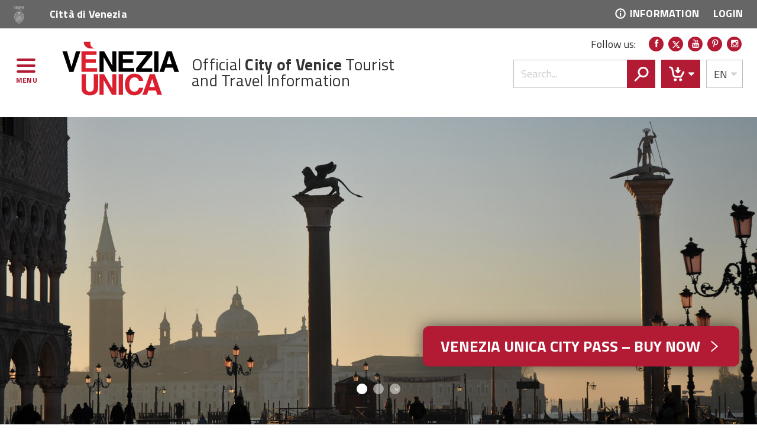

--- FILE ---
content_type: text/html; charset=utf-8
request_url: https://www.veneziaunica.it/
body_size: 7950
content:
<!DOCTYPE html>
<!--[if lt IE 7]><html class="no-js lt-ie9 lt-ie8 lt-ie7"><![endif]-->
<!--[if IE 7]><html class="no-js lt-ie9 lt-ie8"><![endif]-->
<!--[if IE 8]><html class="no-js lt-ie9"><![endif]-->
<!--[if gt IE 8]><!-->
<html class="no-js">
<!--<![endif]-->

<head>
  <link rel="shortcut icon" href="https://events.veneziaunica.it/sites/all/themes/evu/favicon.ico" type="image/vnd.microsoft.icon" />
  <meta charset="utf-8">
  <meta http-equiv="X-UA-Compatible" content="IE=edge,chrome=1">
  <title>Venezia Unica</title>
  <meta name="description" content="">

  <meta name="viewport" content="width=device-width, initial-scale=1.0" />

  <link rel="stylesheet" href="/sites/all/themes/vu/mana/css/main.css">
  <link rel="stylesheet" href="/sites/all/themes/vu/mana/css/custom.css">
  <link rel="stylesheet" href="/sites/all/modules/eu_cookie_compliance/css/eu_cookie_compliance.css">

  <link rel="stylesheet" href="/sites/all/themes/vu/css/fontawesome/css/font-awesome2023.min.css">
  <link rel="stylesheet" href="/sites/all/themes/vu/css/fontawesome/css/brands.css">
  <link rel="stylesheet" href="/sites/all/themes/vu/css/fontawesome/css/solid.css">


  <style>
    #sliding-popup.sliding-popup-bottom,
    #sliding-popup.sliding-popup-bottom .eu-cookie-withdraw-banner,
    .eu-cookie-withdraw-tab {
      background: #d61720;
    }

    #sliding-popup.sliding-popup-bottom.eu-cookie-withdraw-wrapper {
      background: transparent
    }

    #sliding-popup .popup-content #popup-text h1,
    #sliding-popup .popup-content #popup-text h2,
    #sliding-popup .popup-content #popup-text h3,
    #sliding-popup .popup-content #popup-text p,
    .eu-cookie-compliance-secondary-button,
    .eu-cookie-withdraw-tab {
      color: #ffffff !important;
    }

    .eu-cookie-withdraw-tab {
      border-color: #ffffff;
    }

    .eu-cookie-compliance-more-button {
      color: #ffffff !important;
    }

    #sliding-popup #popup-text a {
      color: #ffffff !important;
    }
  </style>
  <link href="https://fonts.googleapis.com/css?family=Titillium+Web:400,200,200italic,300,300italic,400italic,600,600italic,700,700italic,900" rel="stylesheet" type="text/css">

  <script src="/sites/all/themes/vu/mana/js/vendor/modernizr-2.6.2.min.js"></script>
  <script src="/sites/all/themes/vu/mana/js/vendor/respond.min.js"></script>
  <script type="text/javascript" src="https://www.veneziaunica.it/sites/all/themes/vu/js/jquery.min.js?v=1.11.1"></script>
<script type="text/javascript" src="https://www.veneziaunica.it/misc/jquery-extend-3.4.0.js?v=1.4.4"></script>
<script type="text/javascript" src="https://www.veneziaunica.it/misc/jquery-html-prefilter-3.5.0-backport.js?v=1.4.4"></script>
<script type="text/javascript" src="https://www.veneziaunica.it/misc/jquery.once.js?v=1.2"></script>
<script type="text/javascript" src="https://www.veneziaunica.it/misc/drupal.js?svs30u"></script>
<script type="text/javascript" src="https://www.veneziaunica.it/sites/all/modules/eu_cookie_compliance/js/jquery.cookie-1.4.1.min.js?v=1.4.1"></script>
<script type="text/javascript" src="https://www.veneziaunica.it/sites/all/libraries/colorbox/jquery.colorbox-min.js?svs30u"></script>
<script type="text/javascript" src="https://www.veneziaunica.it/sites/all/modules/colorbox/js/colorbox.js?svs30u"></script>
<script type="text/javascript" src="https://www.veneziaunica.it/sites/all/modules/colorbox/styles/default/colorbox_style.js?svs30u"></script>
<script type="text/javascript">
<!--//--><![CDATA[//><!--
function euCookieComplianceLoadScripts() {Drupal.attachBehaviors();}
//--><!]]>
</script>
<script type="text/javascript">
<!--//--><![CDATA[//><!--
var eu_cookie_compliance_cookie_name = "";
//--><!]]>
</script>
<script type="text/javascript" src="https://www.veneziaunica.it/sites/all/themes/vu/js/modernizr-2.6.2.min.js?svs30u"></script>
<script type="text/javascript" src="https://www.veneziaunica.it/sites/all/themes/vu/js/jquery.cycle2.min.js?svs30u"></script>
<script type="text/javascript" src="https://www.veneziaunica.it/sites/all/themes/vu/js/jquery.hoverIntent.js?svs30u"></script>
<script type="text/javascript" src="https://www.veneziaunica.it/sites/all/themes/vu/js/jquery-ui.min.js?svs30u"></script>
<script type="text/javascript" src="https://www.veneziaunica.it/sites/all/themes/vu/js/datepicker-it.js?svs30u"></script>
<script type="text/javascript" src="https://www.veneziaunica.it/sites/all/themes/vu/js/enquire.min.js?svs30u"></script>
<script type="text/javascript" src="https://www.veneziaunica.it/sites/all/themes/vu/js/equalize.min.js?svs30u"></script>
<script type="text/javascript" src="https://www.veneziaunica.it/sites/all/themes/vu/js/imgLiquid-min.js?svs30u"></script>
<script type="text/javascript" src="https://www.veneziaunica.it/sites/all/themes/vu/js/jquery.qtip.min.js?svs30u"></script>
<script type="text/javascript" src="https://www.veneziaunica.it/sites/all/themes/vu/js/jquery.mCustomScrollbar.concat.min.js?svs30u"></script>
<script type="text/javascript" src="https://www.veneziaunica.it/sites/all/themes/vu/js/jquery.blockUI.js?svs30u"></script>
<script type="text/javascript" src="https://www.veneziaunica.it/sites/all/themes/vu/js/functions.js?svs30u"></script>
<script type="text/javascript" src="https://www.veneziaunica.it/sites/all/modules/eu_cookie_compliance/js/eu_cookie_compliance.js?svs30u"></script>
<script type="text/javascript">
<!--//--><![CDATA[//><!--
jQuery.extend(Drupal.settings, {"basePath":"\/","pathPrefix":"en\/","ajaxPageState":{"theme":"vu","theme_token":"V1eAuWEtU39LsLCu1FIayE2ZpvFQqV56h18O-OGsHks","js":{"https:\/\/www.dwin1.com\/16165.js":1,"misc\/jquery.js":1,"misc\/jquery-extend-3.4.0.js":1,"misc\/jquery-html-prefilter-3.5.0-backport.js":1,"misc\/jquery.once.js":1,"misc\/drupal.js":1,"sites\/all\/modules\/eu_cookie_compliance\/js\/jquery.cookie-1.4.1.min.js":1,"sites\/all\/libraries\/colorbox\/jquery.colorbox-min.js":1,"sites\/all\/modules\/colorbox\/js\/colorbox.js":1,"sites\/all\/modules\/colorbox\/styles\/default\/colorbox_style.js":1,"0":1,"1":1,"sites\/all\/themes\/vu\/js\/modernizr-2.6.2.min.js":1,"sites\/all\/themes\/vu\/js\/jquery.cycle2.min.js":1,"sites\/all\/themes\/vu\/js\/jquery.hoverIntent.js":1,"sites\/all\/themes\/vu\/js\/jquery-ui.min.js":1,"sites\/all\/themes\/vu\/js\/datepicker-it.js":1,"sites\/all\/themes\/vu\/js\/enquire.min.js":1,"sites\/all\/themes\/vu\/js\/equalize.min.js":1,"sites\/all\/themes\/vu\/js\/imgLiquid-min.js":1,"sites\/all\/themes\/vu\/js\/jquery.qtip.min.js":1,"sites\/all\/themes\/vu\/js\/jquery.mCustomScrollbar.concat.min.js":1,"sites\/all\/themes\/vu\/js\/jquery.blockUI.js":1,"sites\/all\/themes\/vu\/js\/functions.js":1,"sites\/all\/modules\/eu_cookie_compliance\/js\/eu_cookie_compliance.js":1},"css":{"modules\/system\/system.base.css":1,"modules\/system\/system.menus.css":1,"modules\/system\/system.messages.css":1,"modules\/system\/system.theme.css":1,"modules\/comment\/comment.css":1,"sites\/all\/modules\/date\/date_api\/date.css":1,"sites\/all\/modules\/date\/date_popup\/themes\/datepicker.1.7.css":1,"modules\/field\/theme\/field.css":1,"modules\/node\/node.css":1,"modules\/search\/search.css":1,"modules\/user\/user.css":1,"sites\/all\/modules\/views\/css\/views.css":1,"sites\/all\/modules\/ckeditor\/css\/ckeditor.css":1,"sites\/all\/modules\/Venis\/spid\/css\/spid.min.css":1,"css\/spid.min.css":1,"sites\/all\/modules\/colorbox\/styles\/default\/colorbox_style.css":1,"sites\/all\/modules\/ctools\/css\/ctools.css":1,"sites\/all\/modules\/panels\/css\/panels.css":1,"modules\/locale\/locale.css":1,"sites\/all\/modules\/eu_cookie_compliance\/css\/eu_cookie_compliance.css":1,"0":1,"sites\/all\/themes\/vu\/css\/normalize.min.css":1,"sites\/all\/themes\/vu\/css\/fontawesome\/css\/font-awesome2023.min.css":1,"sites\/all\/themes\/vu\/css\/fontawesome\/css\/brands.css":1,"sites\/all\/themes\/vu\/css\/fontawesome\/css\/solid.css":1,"sites\/all\/themes\/vu\/css\/style.css":1,"sites\/all\/themes\/vu\/css\/jquery-ui.min.css":1,"sites\/all\/themes\/vu\/css\/jquery.qtip.min.css":1,"sites\/all\/themes\/vu\/css\/jquery.mCustomScrollbar.css":1}},"colorbox":{"opacity":"0.85","current":"{current} of {total}","previous":"\u00ab Prev","next":"Next \u00bb","close":"Close","maxWidth":"98%","maxHeight":"98%","fixed":true,"mobiledetect":true,"mobiledevicewidth":"480px"},"eu_cookie_compliance":{"popup_enabled":1,"popup_agreed_enabled":0,"popup_hide_agreed":0,"popup_clicking_confirmation":false,"popup_scrolling_confirmation":false,"popup_html_info":"\u003Cdiv\u003E\n  \u003Cdiv class=\u0022popup-content info\u0022\u003E\n    \u003Cdiv id=\u0022popup-text\u0022\u003E\n      \u003Cp\u003E\tThis site uses technical cookies and profiling cookies from other sites to send you advertising in line with your preferences. By accessing any item below this banner or by clicking on ACCEPT to close this banner, you consent to the use of cookies.\tIf you want to know more or withhold consent for the use of some or all cookies, click on \u0022\u003Ca href=\u0022\/en\/content\/policy-use-cookies\u0022\u003ECOOKIE Policy\u0022\u003C\/a\u003E\u003C\/p\u003E\n              \u003Cbutton type=\u0022button\u0022 class=\u0022find-more-button eu-cookie-compliance-more-button\u0022\u003E More info\u003C\/button\u003E\n          \u003C\/div\u003E\n    \u003Cdiv id=\u0022popup-buttons\u0022\u003E\n      \u003Cbutton type=\u0022button\u0022 class=\u0022agree-button eu-cookie-compliance-secondary-button\u0022\u003EAccept\u003C\/button\u003E\n              \u003Cbutton type=\u0022button\u0022 class=\u0022decline-button eu-cookie-compliance-default-button\u0022 \u003EDecline\u003C\/button\u003E\n          \u003C\/div\u003E\n  \u003C\/div\u003E\n\u003C\/div\u003E","use_mobile_message":false,"mobile_popup_html_info":"\u003Cdiv\u003E\n  \u003Cdiv class=\u0022popup-content info\u0022\u003E\n    \u003Cdiv id=\u0022popup-text\u0022\u003E\n                    \u003Cbutton type=\u0022button\u0022 class=\u0022find-more-button eu-cookie-compliance-more-button\u0022\u003E More info\u003C\/button\u003E\n          \u003C\/div\u003E\n    \u003Cdiv id=\u0022popup-buttons\u0022\u003E\n      \u003Cbutton type=\u0022button\u0022 class=\u0022agree-button eu-cookie-compliance-secondary-button\u0022\u003EAccept\u003C\/button\u003E\n              \u003Cbutton type=\u0022button\u0022 class=\u0022decline-button eu-cookie-compliance-default-button\u0022 \u003EDecline\u003C\/button\u003E\n          \u003C\/div\u003E\n  \u003C\/div\u003E\n\u003C\/div\u003E\n","mobile_breakpoint":"768","popup_html_agreed":"\u003Cdiv\u003E\n  \u003Cdiv class=\u0022popup-content agreed\u0022\u003E\n    \u003Cdiv id=\u0022popup-text\u0022\u003E\n      \u003Cp\u003EThank you for accepting cookiesYou can now hide this message or find out more about cookies.\u003C\/p\u003E\n    \u003C\/div\u003E\n    \u003Cdiv id=\u0022popup-buttons\u0022\u003E\n      \u003Cbutton type=\u0022button\u0022 class=\u0022hide-popup-button eu-cookie-compliance-hide-button\u0022\u003EHide\u003C\/button\u003E\n              \u003Cbutton type=\u0022button\u0022 class=\u0022find-more-button eu-cookie-compliance-more-button-thank-you\u0022 \u003EMore info\u003C\/button\u003E\n          \u003C\/div\u003E\n  \u003C\/div\u003E\n\u003C\/div\u003E","popup_use_bare_css":false,"popup_height":"auto","popup_width":"100%","popup_delay":1000,"popup_link":"http:\/\/www.veneziaunica.it\/en\/content\/policy-use-cookies","popup_link_new_window":1,"popup_position":null,"popup_language":"en","store_consent":false,"better_support_for_screen_readers":0,"reload_page":0,"domain":"","popup_eu_only_js":0,"cookie_lifetime":"100","cookie_session":false,"disagree_do_not_show_popup":0,"method":"opt_in","whitelisted_cookies":"","withdraw_markup":"\u003Cbutton type=\u0022button\u0022 class=\u0022eu-cookie-withdraw-tab\u0022\u003EPrivacy settings\u003C\/button\u003E\n\u003Cdiv class=\u0022eu-cookie-withdraw-banner\u0022\u003E\n  \u003Cdiv class=\u0022popup-content info\u0022\u003E\n    \u003Cdiv id=\u0022popup-text\u0022\u003E\n      \u003Cp\u003E\tWe use cookies on this site to enhance your user experience\tYou have given your consent for us to set cookies.\u003C\/p\u003E\n    \u003C\/div\u003E\n    \u003Cdiv id=\u0022popup-buttons\u0022\u003E\n      \u003Cbutton type=\u0022button\u0022 class=\u0022eu-cookie-withdraw-button\u0022\u003EWithdraw consent\u003C\/button\u003E\n    \u003C\/div\u003E\n  \u003C\/div\u003E\n\u003C\/div\u003E\n","withdraw_enabled":false}});
//--><!]]>
</script>
  <!-- Google tag (gtag.js) -->
  <script async src="https://www.googletagmanager.com/gtag/js?id=G-47QL2NE1ZW"></script>
  <script>
    window.dataLayer = window.dataLayer || [];

    function gtag() {
      dataLayer.push(arguments);
    }
    gtag('js', new Date());

    gtag('config', 'G-47QL2NE1ZW');
  </script>
  <!-- Twitter conversion tracking base code -->
  <script>
    ! function(e, t, n, s, u, a) {
      e.twq || (s = e.twq = function() {
          s.exe ? s.exe.apply(s, arguments) : s.queue.push(arguments);
        }, s.version = '1.1', s.queue = [], u = t.createElement(n), u.async = !0, u.src = 'https://static.ads-twitter.com/uwt.js',
        a = t.getElementsByTagName(n)[0], a.parentNode.insertBefore(u, a))
    }(window, document, 'script');
    twq('config', 'okzvx');
  </script>
  <!-- End Twitter conversion tracking base code -->
  <!-- Facebook Pixel Code -->
  <script>
    ! function(f, b, e, v, n, t, s) {
      if (f.fbq) return;
      n = f.fbq = function() {
        n.callMethod ? n.callMethod.apply(n, arguments) : n.queue.push(arguments)
      };
      if (!f._fbq) f._fbq = n;
      n.push = n;
      n.loaded = !0;
      n.version = '2.0';
      n.queue = [];
      t = b.createElement(e);
      t.async = !0;
      t.src = v;
      s = b.getElementsByTagName(e)[0];
      s.parentNode.insertBefore(t, s)
    }(window, document, 'script', 'https://connect.facebook.net/en_US/fbevents.js');
    fbq('init', '332942483526812');
    fbq('track', 'PageView');
  </script>
  <noscript>
    <img height="1" width="1" style="display:none" src="https://www.facebook.com/tr?id=332942483526812&ev=PageView&noscript=1" />
  </noscript><!-- End Facebook Pixel Code -->
</head>

<body>
  <div class="body_wrapper vu_body_wrapper push_container clearfix" id="page_top">

  <p id="skip-link">
    <a href="#main" class="element_invisible element_focusable">Vai al Contenuto</a>
    <a href="#footer" class="element_invisible element_focusable">Raggiungi il piè di pagina</a>
  </p>

  <header class="header_container">

    
    <div class="main_nav_container vu_main_nav_container container-fullwidth">

      <div class="burger_wrapper">
        <div class="burger_container">
          <a class="toggle-menu menu-left push-body" href="#">
            <span class="bar"></span>
            <span class="bar"></span>
            <span class="bar"></span>
          </a>
          <p>Menu</p>
        </div><!-- /burger_container -->
      </div><!-- /burger_wrapper -->

      <!-- Menu -->
      <nav class="cbp-spmenu cbp-spmenu-vertical cbp-spmenu-left">

        <div class="cbp-menu-wrapper clearfix">

          <ul class="navgoco">
                            <li><a href="http://www.veneziaunica.it/en/" title="" tabindex="-1">HOW IT WORKS</a>
                                      <ul>
                                                <li><a href="node/119" title="" tabindex="-1">FOR VISITORS</a>
                                                          <ul>
                                                                    <li><a href="https://events.veneziaunica.it/en/plan-your-trip" title="" tabindex="-1">PLAN YOUR TRIP</a>
                                                                      <li><a href="e-commerce/voucher-search" title="" tabindex="-1">FIND YOUR VOUCHER</a>
                                                                      <li><a href="https://prenotazioneferry.avmspa.it/p_FOL/home.aspx" title="" tabindex="-1">FERRY RESERVATION</a>
                                                                </ul>
                                                      </li>
                                                <li><a href="node/285" title="" tabindex="-1">FOR REGULAR USERS</a>
                                                          <ul>
                                                                    <li><a href="https://events.veneziaunica.it/en/frequent-and-resident-users" title="" tabindex="-1">HOW IT WORKS</a>
                                                                      <li><a href="https://interrogazionetessere.avmspa.it/login.aspx" title="" tabindex="-1">CARD CONTENTS</a>
                                                                      <li><a href="https://prenotazioneferry.avmspa.it/p_FOL/home.aspx" title="" tabindex="-1">FERRY RESERVATION</a>
                                                                </ul>
                                                      </li>
                                                <li><a href="http://tripplanner.veneziaunica.it/en" title="" tabindex="-1">POINTS OF SALE AND COLLECTION</a>
                                                          <ul>
                                                                    <li><a href="https://events.veneziaunica.it/en/getting-around-venice/agencies-and-ticket-offices-venezia-unica" title="" tabindex="-1">VENEZIA UNICA NETWORK</a>
                                                                      <li><a href="https://avm.avmspa.it/en/content/authorized-dealers-2" title="" tabindex="-1">AUTHORIZED RESELLERS</a>
                                                                </ul>
                                                      </li>
                                                <li><a href="https://events.veneziaunica.it/en/terms-and-conditions" title="" tabindex="-1">TERMS AND CONDITIONS</a>
                                                      </li>
                                          </ul>
                                  </li>
                            <li><a href="http://www.veneziaunica.it/en/e-commerce/services" title="" tabindex="-1">BUY NOW</a>
                                  </li>
                            <li><a href="https://events.veneziaunica.it/en/" title="" tabindex="-1">EVENTS</a>
                                  </li>
                            <li><a href="https://cda.ve.it/en/" title="" tabindex="-1">VENICE ACCESS FEE</a>
                                  </li>
                            <li><a href="https://events.veneziaunica.it/en/assistance/contacts" title="" tabindex="-1">CONTACTS</a>
                                  </li>
            
          </ul>


        </div>

      </nav><!-- /nav cbp-spmenu -->
      <!-- End Menu -->


      <div class="top_nav clearfix">
        <div class="container">
          <div class="row">
            <div class="col-xs-5 col-sm-6">
              <p><a href="http://www.comune.venezia.it" title=""><img src="/sites/all/themes/vu/mana/img/comune-di-venezia_logo.svg" class="logo" alt="Logo Città di Venezia"> <strong>Città di Venezia</strong></a></p>
            </div><!-- /col-sm-6 -->

            <div class="col-xs-7 col-sm-6">
              <p class="text-right top_nav_links"><a class="informations" href="/en/content/contatti" title="">Information</a> <a href="/en/user" title="">Login</a></p>
            </div><!-- /col-sm-6 -->
          </div><!-- /row -->
        </div><!-- /container -->
      </div><!-- /top_nav -->
      <div class="main_nav clearfix">
        <div class="container">
          <div class="row">

            <div class="col-lg-8 col-md-7 col-sm-6 col-xs-12">
              <div class="logo_container clearfix">
                <div class="logo_wrapper clearfix">
                  <a href="http://www.veneziaunica.it/en" title=""><img src="/sites/all/themes/vu/mana/img/logo_venezia_unica.svg" class="logo" alt="Logo Venezia Unica"></a>
                </div>
                <div class="claim hidden-xs hidden-sm clearfix">
                                    <p>Official <strong>City of Venice</strong> Tourist and Travel Information</p>
                </div>
              </div><!-- /logo_container -->
              <!-- pcc -->              <div id="sb-search" class="sb-search">
                <form action="https://www.veneziaunica.it" method="post" accept-charset="utf-8">
                  <input type="hidden" name="form_build_id" value="form-gUZeSj_UlvOK8sLADVJsOE_rDnuiEQOsAwl--PoNtwY" />
                  <input type="hidden" name="form_token" value="" />
                  <input type="hidden" name="form_id" value="search_block_form" />
                  <input class="sb-search-input" placeholder="Search..." type="text" value="" name="search_block_form" id="search" tabindex="-1">
                  <input class="sb-search-submit" type="submit" value="h" tabindex="-1">
                  <span class="sb-icon-search"></span>
                </form>
              </div>

                            <div class="cart-select hidden-sm hidden-md hidden-lg clearfix">
                <a class="cart-trigger toggle-menu-trigger" href="#"><span class="icon-icon-cart" aria-hidden="true"></span></a>
                <div class="cart-wrapper toggle-menu-content clearfix">
                  
                                      <div class="cart-bottom clearfix">

                      <a href="/en/content/create-card">
                        <p style="font-size: 36px; margin: 0px;"><strong>0 &euro;</strong></p><br>
                        Please, add at least one card                      </a>
                    </div>
                  
                  <div class="cart-bottom clearfix" style="color:#b31a34; background-color: #FFF;">
                    <a style="color:#b31a34;" href="en/e-commerce/services">Continue to buy</a>
                  </div>

                </div>
              </div>

            </div><!-- /col-lg-8 -->

            <div class="col-lg-4 col-md-5 col-sm-6 col-xs-12 hidden-xs">
              <div class="nav_tools clearfix">
                <div class="nav_social clearfix">

                  <div class="nav_social_wrapper clearfix">

                    <div class="social-wrapper clearfix">
                      <span>Follow us:</span>

                      <a target="_blank" class="social-button" href="https://www.facebook.com/VeneziaUnicaCitypass/"><b>Facebook</b><span class="icon icon-facebook" aria-hidden="true"></span></a>
                      <a target="_blank" class="social-button" href="https://twitter.com/veneziaunica"><b>Twitter</b><span class="fa-brands fa-x-twitter" aria-hidden="true" style="padding-left:6px"></span></a>
                      <a target="_blank" class="social-button" href="https://www.youtube.com/channel/UCTZnAHXVilcmHEREwlVGMrw"><b>YouTube</b><span class="icon icon-youtube" aria-hidden="true"></span></a>

                      <a target="_blank" class="social-button" href="http://www.pinterest.com/veneziaunica/"><b>Pinterest</b><span class="icon icon-pinterest-p" aria-hidden="true"></span></a>
                      <a target="_blank" class="social-button" href="http://instagram.com/veneziaunica"><b>Instagram</b><span class="icon icon-instagram" aria-hidden="true"></span></a>
                    </div>

                  </div>

                </div><!-- /nav_social -->

                <div class="nav_search_wrapper clearfix">

                  <div class="nav_search_container clearfix">

                    <div class="nav_search clearfix">
                      <form action="https://www.veneziaunica.it" method="post" accept-charset="utf-8">
                        <input type="hidden" name="form_build_id" value="form-gUZeSj_UlvOK8sLADVJsOE_rDnuiEQOsAwl--PoNtwY" />
                        <input type="hidden" name="form_token" value="" />
                        <input type="hidden" name="form_id" value="search_block_form" />
                        <input class="form-control" type="text" value="" name="search_block_form" placeholder="Search..." id="form-search-input" title="Cerca">
                        <input type="submit" value="h">
                      </form>
                    </div><!-- /nav_search -->

                    <div class="cart-select clearfix">
                      <a class="cart-trigger toggle-menu-trigger" href="#"><span class="icon-icon-cart" aria-hidden="true"></span></a>
                      <div class="cart-wrapper toggle-menu-content clearfix">
                                                                          <div class="cart-bottom clearfix">
                            <a href="/en/content/create-card">
                              <p style="font-size: 36px; margin: 0px;"><strong>0 &euro;</strong></p><br>
                              Please, add at least one card                            </a>
                          </div>
                        
                        <div class="cart-bottom clearfix" style="color:#b31a34; background-color: #FFF;">
                          <a style="color:#b31a34;" href="/en/e-commerce/services">Continue to buy</a>
                        </div>

                      </div>
                    </div>

                    <div class="lang-select clearfix">
                      <a class="lang-trigger toggle-menu-trigger" href="#">EN</a>
                      <div class="lang-wrapper toggle-menu-content clearfix">
                                                  <a class="active" href="/en">English</a>
                                                  <a  href="/it">Italiano</a>
                                                  <a  href="/fr">Français</a>
                                                  <a  href="/de">Deutsch</a>
                                                  <a  href="/es">Español</a>
                                                  <a  href="/ru">Русский</a>
                        

                      </div>
                    </div>

                  </div>

                </div>

              </div><!-- /nav_tools -->
            </div><!-- /col-lg-4 -->
          </div><!-- /row -->
        </div><!-- /container -->
      </div><!-- /main_nav -->

    </div><!-- /main_nav_container -->

  </header><!-- /header_container -->


  
  <main class="main_container" id="main">

    <div class="section section_white section_carousel_lead section-no-padding clearfix">

      <div class="owl-carousel carousel-theme carousel_large">

        
        <div class="item">

          <div class="carousel_large_content clearfix" style="background-image: url('/sites/all/themes/vu/mana/img/foto_large_home_1.jpg');">

            <div class="carousel_large_title_wrapper clearfix">

              <div class="carousel_large_title clearfix">

                <div class="container">

                  <div class="row">

                                      </div><!-- /row -->

                </div>

              </div>

            </div>

          </div>

        </div><!-- /item -->

        <div class="item">

          <div class="carousel_large_content clearfix" style="background-image: url('/sites/all/themes/vu/mana/img/foto_large_home_2.jpg');">

            <div class="carousel_large_title_wrapper clearfix">

              <div class="carousel_large_title clearfix">

                <div class="container">

                  <div class="row">
                                      </div><!-- /row -->

                </div>

              </div>

            </div>

          </div>

        </div><!-- /item -->

        <div class="item">
          <div class="carousel_large_content clearfix" style="background-image: url('/sites/all/themes/vu/mana/img/foto_large_home_3.jpg');">
            <div class="carousel_large_title_wrapper clearfix">
              <div class="carousel_large_title clearfix">
                <div class="container">
                  <div class="row">
                                      </div><!-- /row -->
                </div>
              </div>
            </div>
          </div>
        </div><!-- /item -->
      </div><!-- /carousel_gallery -->
    </div>

    <div class="section section_white section_card_home">
      <div class="container">
        <div class="row boxes_line half_base">
          <div class="col-md-4 col-sm-4">
            <div class="box_text box_text_circle_icon clearfix">
              <div class="circle_icon_container clearfix">
                <img src="/sites/all/themes/vu/mana/img/icon-marker.svg">
              </div>
              <div class="box_text_container clearfix">
                <h3><a title="" href="https://events.veneziaunica.it/en/plan-your-trip">Discover Venice</a></h3>
                <p>All the useful information to organize your stay.</p>
              </div>
            </div>
          </div><!-- /col-md-6 -->
          <div class="col-md-4 col-sm-4">
            <div class="box_text box_text_circle_icon clearfix">
              <div class="circle_icon_container clearfix">
                <img width="68px;" src="/sites/all/themes/vu/mana/img/cda.svg">
              </div>
              <div class="box_text_container clearfix">
                <h3><a target="_blank" title="" href="https://cda.ve.it/en/">VENICE ACCESS FEE</a></h3>
                <p>Discover the Access Fee dates for the year 2026.</p>
              </div>
            </div>
          </div><!-- /col-md-6 -->
          <div class="col-md-4 col-sm-4">
            <div class="box_text box_text_circle_icon clearfix">
              <div class="circle_icon_container clearfix">
                <img src="/sites/all/themes/vu/mana/img/shopping-cart.svg">
              </div>
              <div class="box_text_container clearfix">
                <h3><a title="" href="/en/e-commerce/services">Purchase the City pass</a></h3>
                <p>Purchase tickets for public transport, entrance to the main places of interest and many other services online.</p>
              </div>
            </div>
          </div><!-- /col-md-6 -->
        </div><!-- /row -->
      </div><!-- /container -->
    </div><!-- /section -->

    <div class="section section_white section_card_home">
      <div class="container">
        <div class="row boxes_line half_base">
          <div class="col-md-12 col-sm-12">
            <h2>Events</h2>
          </div>
        </div>
        <div class="row d-flex align-items-stretch">
          
                  <div class="col-md-4 col-sm-4">
                    <div class="bgImg"><a target="_blank" href="https://events.veneziaunica.it/en/things-to-do-in-venice/events/carnevale-di-venezia-2026"><img style="width: 100%;    height: 299px;" src="https://venezia-unica-be.veneziaunica.it/uploads/medium_DJI_20250304164255_0818_D_ombre_50_9ac4334b65.jpg"></a></div>
                    <div class="event_content clearfix">
                      <h3><a target="_blank" href="https://events.veneziaunica.it/en/things-to-do-in-venice/events/carnevale-di-venezia-2026">Carnevale di Venezia 2026</a></h3>
                      <p>Carnevale di Venezia will be back from January 31st to Febrary 17th, 2026.</p>
                    </div><!-- /event_content -->
                  </div>

          
                  <div class="col-md-4 col-sm-4">
                    <div class="bgImg"><a target="_blank" href="https://events.veneziaunica.it/en/things-to-do-in-venice/events/la-fiamma-olimpica-a-venezia"><img style="width: 100%;    height: 299px;" src="https://venezia-unica-be.veneziaunica.it/uploads/medium_Cover_sito_1_91a98e2d6a.jpg"></a></div>
                    <div class="event_content clearfix">
                      <h3><a target="_blank" href="https://events.veneziaunica.it/en/things-to-do-in-venice/events/la-fiamma-olimpica-a-venezia">La Fiamma Olimpica a Venezia</a></h3>
                      <p>La Fiamma Olimpica arriverà a Venezia il 22 gennaio 2026</p>
                    </div><!-- /event_content -->
                  </div>

          
          
        </div><!-- /container -->
      </div><!-- /events_toolbar_wrapper -->
    </div><!-- /section -->

    <div class="section section_blue-green-light section_contatti_home">

      <div class="container">

        <div class="row">

          <div class="col-md-4 col-sm-4 text-left">
          </div><!-- /col-md-4 -->

          <div class="col-md-4 col-sm-4 text-center">

            <p><a href="/en/content/contatti">
                <h2>Contact us              </a></h2>
            </p>

          </div><!-- /col-md-4 -->

          <div class="col-md-4 col-sm-4 text-right">

            <p></p>

          </div><!-- /col-md-4 -->

        </div><!-- /row -->

      </div><!-- /container -->

    </div><!-- /section -->

  </main>

  <div class="section section_grey_darker section_footer clearfix">

    <footer class="footer_container vu_footer_container container" id="footer">

      <div class="row title_row half_base">

        <div class="col-md-6 col-sm-6 col-xs-6">

          <div class="logo_container clearfix">
            <div class="logo_wrapper clearfix">
              <a href="" title=""><img src="/sites/all/themes/vu/mana/img/logo_venezia_unica_white.svg" class="logo" alt="Logo Venezia Unica"></a>
            </div>
          </div>

        </div><!-- /col-md-6 -->

        <div class="col-md-6 col-sm-6 col-xs-6">

          <div class="logo_container pull-right clearfix">
            <div class="logo_wrapper clearfix">
              <a target="_blank" href="http://www.comune.venezia.it" title=""><img src="/sites/all/themes/vu/mana/img/comune-di-venezia_logo.svg" class="logo" alt="Comune di Venezia"></a>
            </div>
          </div>

        </div><!-- /col-md-6 -->

      </div><!-- /row -->

      <div class="row">

        <div class="col-md-9">

          <div class="row row_loghi_footer half_base">

            <div class="col-md-3 col-sm-3 col-xs-4">

              <img src="/sites/all/themes/vu/mana/img/logo_avm_holding.png" class="logo" alt="AVM Holding">

            </div><!-- /col-md-3 -->

            <div class="col-md-3 col-sm-3 col-xs-4">

              <img src="/sites/all/themes/vu/mana/img/logo_vela.svg" class="logo" alt="Vela">

            </div><!-- /col-md-3 -->

            <div class="col-md-3 col-sm-3 col-xs-4">

              <a target="_blank" href="http://www.venis.it/" title=""><img src="/sites/all/themes/vu/mana/img/logo_venis.png" class="logo" alt="Venis"></a>

            </div><!-- /col-md-3 -->

          </div><!-- /row -->

          <div class="row">

            <div class="col-md-6">

              <p>© 2014 Ve.La. S.p.A.<br>Tutti i diritti riservati - Ve.La. S.p.A. all rights reserved</p>

            </div><!-- /col-md-6 -->

            <div class="col-md-6">

              <a href="/en/node/294">Privacy Policy</a>&nbsp;&nbsp;&nbsp;
              <a href="/en/node/1665">Cookies Policy</a>

            </div><!-- /col-md-6 -->

          </div><!-- /row -->

        </div><!-- /col-md-9 -->

        <div class="col-md-3">

          <div class="row title_row title_social">

            <div class="col-md-12">
              <h3>Follow us</h3>
            </div><!-- /col-md-12 -->

          </div><!-- /row -->

          <div class="row">

            <div class="col-md-12">
              <div class="box_text box_text_footer box_text_footer_social clearfix">
                <div class="footer_social clearfix">
                  <a target="_blank" href="https://www.facebook.com/VeneziaUnicaCitypass/"><span class="icon icon-facebook" aria-hidden="true"></span></a>
                  <a target="_blank" href="https://twitter.com/veneziaunica"><span class="fa-brands fa-x-twitter" style="padding-bottom:2px" aria-hidden="true"></span></a>
                  <a target="_blank" href="https://plus.google.com/u/0/b/110254182371561338165/+VeneziaunicaIt/posts"><span class="icon icon-google-plus" aria-hidden="true"></span></a>
                  <a target="_blank" href="https://www.youtube.com/channel/UCTZnAHXVilcmHEREwlVGMrw"><span class="icon icon-youtube" aria-hidden="true"></span></a>
                  <a target="_blank" href="http://www.pinterest.com/veneziaunica/"><span class="icon icon-pinterest-p" aria-hidden="true"></span></a>
                  <a target="_blank" href="http://instagram.com/veneziaunica"><span class="icon icon-instagram" aria-hidden="true"></span></a>
                </div><!-- /footer_social -->
              </div>
            </div><!-- /col-md-12 -->

          </div><!-- /row -->

        </div><!-- /col-md-3 -->

      </div><!-- /row -->

      <div class="row">
        <p>Società del gruppo Avm per la commercializzazione dei servizi di trasporto e dei principali eventi a Venezia - Sede Legale: Isola Nova del Tronchetto, 21 - 30135 VENEZIA
          Fax +39 041272.2663
          Registro delle Imprese di Venezia n. 03069670275 – REA VE 278800 C.F e P.I. 03069670275 Capitale Sociale € 1.885.000,00 i.v.
          E-mail vela@velaspa.com. PEC velaspa@legalmail.it Società soggetta all’attività di direzione e coordinamento di Avm S.p.A. </p>
      </div>

    </footer><!-- /footer_container -->

  </div><!-- /section -->

  <a class="scrollto_top" href="#page_top"><span class="icon icon-icon-top" aria-hidden="true"></span></a>


</div><!-- /push_container -->


<a class="buy-now btn btn-large btn-primary" href="/en/e-commerce/services"><strong><span class="BuyNowPrefix">Venezia Unica City Pass – </span>BUY NOW</strong> <span class="icon icon-icon-right" aria-hidden="true"></span></a>

<div class="push-body-mask"></div>

<script src="/sites/all/themes/vu/mana/js/scripts.js"></script>
<script type="text/javascript" defer="defer" src="https://www.dwin1.com/16165.js"></script>

<!-- Google Analytics -->

<!-- Matomo -->
<script>
  var _paq = window._paq = window._paq || [];
  /* tracker methods like "setCustomDimension" should be called before "trackPageView" */
  _paq.push(['trackPageView']);
  _paq.push(['enableLinkTracking']);
  (function() {
    var u = "//analytics.veneziaunica.it/";
    _paq.push(['setTrackerUrl', u + 'matomo.php']);
    _paq.push(['setSiteId', '8']);
    var d = document,
      g = d.createElement('script'),
      s = d.getElementsByTagName('script')[0];
    g.async = true;
    g.src = u + 'matomo.js';
    s.parentNode.insertBefore(g, s);
  })();
</script>
<!-- End Matomo Code -->

<script type="text/javascript">

</script></body>

</html>

--- FILE ---
content_type: text/css
request_url: https://www.veneziaunica.it/sites/all/themes/vu/mana/css/main.css
body_size: 36825
content:
/* NORMALIZE v3.0.2 */
html {
  font-family: sans-serif;
  -ms-text-size-adjust: 100%;
  -webkit-text-size-adjust: 100%;
}

body {
  margin: 0;
}

article,
aside,
details,
figcaption,
figure,
footer,
header,
hgroup,
main,
menu,
nav,
section,
summary {
  display: block;
}

audio,
canvas,
progress,
video {
  display: inline-block;
  vertical-align: baseline;
}

audio:not([controls]) {
  display: none;
  height: 0;
}

[hidden],
template {
  display: none;
}

a {
  background-color: transparent;
}

a:active,
a:hover {
  outline: 0;
}

abbr[title] {
  border-bottom: 1px dotted;
}

b,
strong {
  font-weight: bold;
}

dfn {
  font-style: italic;
}

h1 {
  font-size: 2em;
  margin: 0.67em 0;
}

mark {
  background: #ff0;
  color: #000;
}

small {
  font-size: 80%;
}

sub,
sup {
  font-size: 75%;
  line-height: 0;
  position: relative;
  vertical-align: baseline;
}

sup {
  top: -0.5em;
}

sub {
  bottom: -0.25em;
}

img {
  border: 0;
}

svg:not(:root) {
  overflow: hidden;
}

figure {
  margin: 1em 40px;
}

hr {
  -moz-box-sizing: content-box;
  box-sizing: content-box;
  height: 0;
}

pre {
  overflow: auto;
}

code,
kbd,
pre,
samp {
  font-family: monospace, monospace;
  font-size: 1em;
}

button,
input,
optgroup,
select,
textarea {
  color: inherit;
  font: inherit;
  margin: 0;
}

button {
  overflow: visible;
}

button,
select {
  text-transform: none;
}

button,
html input[type="button"],
input[type="reset"],
input[type="submit"] {
  -webkit-appearance: button;
  cursor: pointer;
}

button[disabled],
html input[disabled] {
  cursor: default;
}

button::-moz-focus-inner,
input::-moz-focus-inner {
  border: 0;
  padding: 0;
}

input {
  line-height: normal;
}

input[type="checkbox"],
input[type="radio"] {
  box-sizing: border-box;
  padding: 0;
}

input[type="number"]::-webkit-inner-spin-button,
input[type="number"]::-webkit-outer-spin-button {
  height: auto;
}

input[type="search"] {
  -webkit-appearance: textfield;
  -moz-box-sizing: content-box;
  -webkit-box-sizing: content-box;
  box-sizing: content-box;
}

input[type="search"]::-webkit-search-cancel-button,
input[type="search"]::-webkit-search-decoration {
  -webkit-appearance: none;
}

fieldset {
  border: 1px solid #c0c0c0;
  margin: 0 2px;
  padding: 0.35em 0.625em 0.75em;
}

legend {
  border: 0;
  padding: 0;
}

textarea {
  overflow: auto;
}

optgroup {
  font-weight: bold;
}

table {
  border-collapse: collapse;
  border-spacing: 0;
}

td,
th {
  padding: 0;
}

/* Disable Chrome blue border */
input:focus,
select:focus,
textarea:focus,
button:focus {
  outline: none;
}

/* PRINT */
@media print {

  *,
  *:before,
  *:after {
    background: transparent !important;
    color: #000 !important;
    box-shadow: none !important;
    text-shadow: none !important;
  }

  a,
  a:visited {
    text-decoration: underline;
  }

  a[href]:after {
    content: " (" attr(href) ")";
  }

  abbr[title]:after {
    content: " (" attr(title) ")";
  }

  a[href^="#"]:after,
  a[href^="javascript:"]:after {
    content: "";
  }

  pre,
  blockquote {
    border: 1px solid #999;
    page-break-inside: avoid;
  }

  thead {
    display: table-header-group;
  }

  tr,
  img {
    page-break-inside: avoid;
  }

  img {
    max-width: 100% !important;
  }

  p,
  h2,
  h3 {
    orphans: 3;
    widows: 3;
  }

  h2,
  h3 {
    page-break-after: avoid;
  }

  select {
    background: #fff !important;
  }

  .navbar {
    display: none;
  }

  .btn>.caret,
  .dropup>.btn>.caret {
    border-top-color: #000 !important;
  }

  .label {
    border: 1px solid #000;
  }

  .table {
    border-collapse: collapse !important;
  }

  .table td,
  .table th {
    background-color: #fff !important;
  }

  .table-bordered th,
  .table-bordered td {
    border: 1px solid #ddd !important;
  }
}

@font-face {
  font-family: "governo";
  src: url("../fonts/governo.eot");
  src: url("../fonts/governo.eot?#iefix") format("embedded-opentype"), url("../fonts/governo.woff") format("woff"), url("../fonts/governo.ttf") format("truetype"), url("../fonts/governo.svg#governo") format("svg");
  font-weight: normal;
  font-style: normal;
}

[data-icon]:before {
  font-family: "governo" !important;
  content: attr(data-icon);
  font-style: normal !important;
  font-weight: normal !important;
  font-variant: normal !important;
  text-transform: none !important;
  speak: none;
  line-height: 1;
  -webkit-font-smoothing: antialiased;
  -moz-osx-font-smoothing: grayscale;
}

[class^="icon-"]:before,
[class*=" icon-"]:before {
  font-family: "governo" !important;
  font-style: normal !important;
  font-weight: normal !important;
  font-variant: normal !important;
  text-transform: none !important;
  speak: none;
  line-height: 1;
  -webkit-font-smoothing: antialiased;
  -moz-osx-font-smoothing: grayscale;
}

.icon-facebook:before {
  content: "a";
}

.icon-sharethis:before {
  content: "c";
}

.icon-icon-arrow-right:before {
  content: "b";
}

.icon-icon-camera:before {
  content: "d";
}

.icon-icon-dots:before {
  content: "e";
}

.icon-icon-dots-vertical:before {
  content: "f";
}

.icon-icon-foto:before {
  content: "g";
}

.icon-icon-lente:before {
  content: "h";
}

.icon-slideshare:before {
  content: "j";
}

.icon-twitter:before {
  content: "i";
}

.icon-youtube:before {
  content: "k";
}

.icon-google-plus:before {
  content: "l";
}

.icon-flickr:before {
  content: "m";
}

.icon-rss-two:before {
  content: "n";
}

.icon-icon-arrow-left:before {
  content: "o";
}

.icon-icon-top:before {
  content: "p";
}

.icon-icon-bottom:before {
  content: "q";
}

.icon-icon-pdf:before {
  content: "G";
}

.icon-icon-left:before {
  content: "s";
}

.icon-icon-right:before {
  content: "t";
}

.icon-icon-play:before {
  content: "u";
}

.icon-icon-expand-media:before {
  content: "v";
}

.icon-icon-close:before {
  content: "w";
}

.icon-icon-pin:before {
  content: "x";
}

.icon-icon-view-01:before {
  content: "y";
}

.icon-icon-view-02:before {
  content: "z";
}

.icon-icon-close-02:before {
  content: "A";
}

.icon-icon-radio-off:before {
  content: "B";
}

.icon-icon-radio-on:before {
  content: "C";
}

.icon-icon-document:before {
  content: "D";
}

.icon-icon-link:before {
  content: "E";
}

.icon-whatsapp:before {
  content: "F";
}

.icon-icon-pdf2:before {
  content: "r";
}

.icon-angle-double-left:before {
  content: "H";
}

.icon-angle-double-right:before {
  content: "I";
}

.icon-instagram:before {
  content: "\4a";
}

.icon-pinterest-p:before {
  content: "\4b";
}

.icon-icon-related:before {
  content: "\4c";
}

.icon-icon-right:before {
  content: "\74";
}

.icon-icon-cart:before {
  content: "\4d";
}

.icon-caret-down:before {
  content: "\4e";
}

.icon-caret-up:before {
  content: "\4f";
}

.icon-delete-trash-1:before {
  content: "\50";
}

.icon-icon-all:before {
  content: "\51";
}

.icon-icon-informations:before {
  content: "\52";
}

.icon-icon-month:before {
  content: "\53";
}

.icon-icon-today:before {
  content: "\54";
}

.icon-icon-top-1:before {
  content: "\55";
}

.icon-icon-week:before {
  content: "\56";
}

/* BASIC SETTINGS */
* {
  -webkit-box-sizing: border-box;
  -moz-box-sizing: border-box;
  box-sizing: border-box;
}

*:before,
*:after {
  -webkit-box-sizing: border-box;
  -moz-box-sizing: border-box;
  box-sizing: border-box;
}

html {
  -webkit-tap-highlight-color: transparent;
}

body {
  font-family: "Titillium Web", Helvetica, Arial, sans-serif;
  font-size: 1.125em;
  line-height: 1.428571429;
  color: #333333;
  background-color: #ffffff;
}

input,
button,
select,
textarea {
  font-family: inherit;
  font-size: inherit;
  line-height: inherit;
}

form input {
  -webkit-appearance: none !important;
  border-radius: 0 !important;
  -webkit-border-radius: 0 !important;
}

a {
  color: #b31a34;
  text-decoration: none;
}

a:hover {
  color: #701021;
  text-decoration: underline;
}

figure {
  margin: 0;
}

img {
  vertical-align: middle;
}

.img-responsive {
  display: block;
  max-width: 100%;
  height: auto;
}

.img-rounded {
  border-radius: 6px;
}

.img-circle {
  border-radius: 50%;
}

hr {
  margin-top: 40px;
  margin-bottom: 40px;
  border: 0;
  border-top: 1px solid #dddddd;
}

.sr-only {
  position: absolute;
  width: 1px;
  height: 1px;
  margin: -1px;
  padding: 0;
  overflow: hidden;
  clip: rect(0, 0, 0, 0);
  border: 0;
}

.sr-only-focusable:active,
.sr-only-focusable:focus {
  position: static;
  width: auto;
  height: auto;
  margin: 0;
  overflow: visible;
  clip: auto;
}

[role="button"] {
  cursor: pointer;
}

/* TYPOGRAPHY */
h1,
h2,
h3,
h4,
h5,
h6,
.h1,
.h2,
.h3,
.h4,
.h5,
.h6 {
  font-family: inherit;
  font-weight: 500;
  line-height: 1.2;
  color: #000000;
}

h1 small,
h1 .small,
h2 small,
h2 .small,
h3 small,
h3 .small,
h4 small,
h4 .small,
h5 small,
h5 .small,
h6 small,
h6 .small,
.h1 small,
.h1 .small,
.h2 small,
.h2 .small,
.h3 small,
.h3 .small,
.h4 small,
.h4 .small,
.h5 small,
.h5 .small,
.h6 small,
.h6 .small {
  font-weight: normal;
  line-height: 1;
  color: #777777;
}

h1,
.h1,
h2,
.h2,
h3,
.h3 {
  margin-top: 0px;
  margin-bottom: 40px;
  -moz-osx-font-smoothing: grayscale;
  /* firefox per mac */
  -webkit-font-smoothing: antialiased;
  /* chrome, safari */
}

@media (max-width: 767px) {

  h1,
  .h1,
  h2,
  .h2,
  h3,
  .h3 {
    margin-bottom: 20px;
  }
}

@media (min-width: 768px) and (max-width: 991px) {

  h1,
  .h1,
  h2,
  .h2,
  h3,
  .h3 {
    margin-bottom: 30px;
  }
}

h1 small,
h1 .small,
.h1 small,
.h1 .small,
h2 small,
h2 .small,
.h2 small,
.h2 .small,
h3 small,
h3 .small,
.h3 small,
.h3 .small {
  font-size: 65%;
}

h4,
.h4,
h5,
.h5,
h6,
.h6 {
  margin-top: 0px;
  margin-bottom: 25px;
}

@media (max-width: 767px) {

  h4,
  .h4,
  h5,
  .h5,
  h6,
  .h6 {
    margin-bottom: 10px;
  }
}

@media (min-width: 768px) and (max-width: 991px) {

  h4,
  .h4,
  h5,
  .h5,
  h6,
  .h6 {
    margin-bottom: 20px;
  }
}

h4 small,
h4 .small,
.h4 small,
.h4 .small,
h5 small,
h5 .small,
.h5 small,
.h5 .small,
h6 small,
h6 .small,
.h6 small,
.h6 .small {
  font-size: 75%;
}

.h6 small,
.h6 .small {
  font-style: normal;
  font-weight: 400;
  color: #5a6772;
  font-size: 90%;
  padding-left: 5px;
}

h1,
.h1 {
  font-size: 3em;
  font-weight: 700;
  letter-spacing: -0.01em;
}

@media (max-width: 767px) {

  h1,
  .h1 {
    font-size: 1.778em;
    line-height: 1.2;
  }
}

@media (min-width: 768px) and (max-width: 991px) {

  h1,
  .h1 {
    font-size: 2.5em;
  }
}

h1.thin,
.h1.thin {
  font-weight: 300;
}

h2,
.h2 {
  font-size: 2.222em;
  font-weight: 700;
  letter-spacing: -0.005em;
}

@media (max-width: 767px) {

  h2,
  .h2 {
    font-size: 1.38875em;
  }
}

@media (min-width: 768px) and (max-width: 991px) {

  h2,
  .h2 {
    font-size: 1.8516666667em;
  }
}

h2.thin,
.h2.thin {
  font-weight: 300;
}

h2.h2-small,
.h2.h2-small {
  font-size: 1.5871428571em;
}

h3,
.h3,
.title_row h2 {
  font-size: 1.778em;
  font-weight: 700;
  letter-spacing: normal;
}

@media (max-width: 767px) {

  h3,
  .h3,
  .title_row h2 {
    font-size: 1.4816666667em;
  }
}

@media (min-width: 768px) and (max-width: 991px) {

  h3,
  .h3,
  .title_row h2 {
    font-size: 1.4816666667em;
  }
}

h3.thin,
.h3.thin,
.title_row h2.thin {
  font-weight: 300;
  letter-spacing: -0.005em;
}

h3.h1,
.h3.h1,
.title_row h2.h1 {
  font-size: 2.8em;
}

@media (max-width: 767px) {

  h3.h1,
  .h3.h1,
  .title_row h2.h1 {
    font-size: 1.4816666667em;
  }
}

@media (min-width: 768px) and (max-width: 991px) {

  h3.h1,
  .h3.h1,
  .title_row h2.h1 {
    font-size: 2.222em;
  }
}

.title_row p.h3 {
  font-size: 1.556em;
}

@media (max-width: 767px) {
  .title_row p.h3 {
    font-size: 1.4816666667em;
  }
}

@media (min-width: 768px) and (max-width: 991px) {
  .title_row p.h3 {
    font-size: 1.4816666667em;
  }
}

h4,
.h4 {
  font-size: 1.333em;
  letter-spacing: 0.007em;
}

h4.strong,
.h4.strong {
  font-weight: 700;
  font-size: 1.34em;
}

h4 a,
.h4 a {
  color: #000000;
}

h5,
.h5 {
  font-size: 1.167em;
  font-weight: 700;
  letter-spacing: 0.005em;
}

h6,
.h6 {
  font-size: 0.889em;
  color: #b31a34;
  font-weight: 700;
  letter-spacing: 0.007em;
}

h6.strong,
.h6.strong {
  color: #000000;
}

h6 a,
.h6 a {
  color: #b31a34;
}

h6 a:hover,
.h6 a:hover {
  color: #003366;
}

h6 a:visited,
.h6 a:visited {
  color: #b31a34;
}

h6 a:active,
.h6 a:active {
  color: #b31a34;
}

p {
  margin: 0 0 12.5px;
  letter-spacing: 0.01em;
}

.lead {
  margin-bottom: 25px;
  font-size: 20px;
  font-weight: 300;
  line-height: 1.4;
}

@media (min-width: 768px) {
  .lead {
    font-size: 27px;
  }
}

small,
.small {
  font-size: 88%;
}

mark,
.mark {
  background-color: #fcf8e3;
  padding: .2em;
}

.text-left {
  text-align: left;
}

.text-right {
  text-align: right;
}

.text-center {
  text-align: center;
}

.text-justify {
  text-align: justify;
}

.text-nowrap {
  white-space: nowrap;
}

.text-lowercase {
  text-transform: lowercase;
}

.text-uppercase,
.initialism {
  text-transform: uppercase;
}

.text-capitalize {
  text-transform: capitalize;
}

.text-muted {
  color: #777777;
}

.text-primary {
  color: #337ab7;
}

a.text-primary:hover {
  color: #285f8f;
}

.text-success {
  color: #3c763d;
}

a.text-success:hover {
  color: #2b542c;
}

.text-info {
  color: #31708f;
}

a.text-info:hover {
  color: #245269;
}

.text-warning {
  color: #8a6d3b;
}

a.text-warning:hover {
  color: #66512c;
}

.text-danger {
  color: #a94442;
}

a.text-danger:hover {
  color: #843534;
}

.bg-primary {
  color: #fff;
}

.bg-primary {
  background-color: #337ab7;
}

a.bg-primary:hover {
  background-color: #285f8f;
}

.bg-success {
  background-color: #dff0d8;
}

a.bg-success:hover {
  background-color: #c1e2b3;
}

.bg-info {
  background-color: #d9edf7;
}

a.bg-info:hover {
  background-color: #afd9ee;
}

.bg-warning {
  background-color: #fcf8e3;
}

a.bg-warning:hover {
  background-color: #f7ecb5;
}

.bg-danger {
  background-color: #f2dede;
}

a.bg-danger:hover {
  background-color: #e4b9b9;
}

.page-header {
  padding-bottom: 11.5px;
  margin: 50px 0 25px;
  border-bottom: 1px solid #f4f4ef;
}

ul,
ol {
  margin-top: 0;
  margin-bottom: 12.5px;
}

ul ul,
ul ol,
ol ul,
ol ol {
  margin-bottom: 0;
}

.list-unstyled {
  padding-left: 0;
  list-style: none;
}

.list-inline {
  padding-left: 0;
  list-style: none;
  margin-left: -5px;
}

.list-inline>li {
  display: inline-block;
  padding-left: 5px;
  padding-right: 5px;
}

dl {
  margin-top: 0;
  margin-bottom: 25px;
}

dt,
dd {
  line-height: 1.428571429;
}

dt {
  font-weight: bold;
}

dd {
  margin-left: 0;
}

.dl-horizontal dd:before,
.dl-horizontal dd:after {
  content: " ";
  display: table;
}

.dl-horizontal dd:after {
  clear: both;
}

.dl-horizontal dd {
  *zoom: 1;
}

@media (min-width: 768px) {
  .dl-horizontal dt {
    float: left;
    width: 160px;
    clear: left;
    text-align: right;
    overflow: hidden;
    text-overflow: ellipsis;
    white-space: nowrap;
  }

  .dl-horizontal dd {
    margin-left: 180px;
  }
}

abbr[title],
abbr[data-original-title] {
  cursor: help;
  border-bottom: 1px dotted #777777;
}

.initialism {
  font-size: 90%;
}

blockquote {
  padding: 12.5px 25px;
  margin: 0 0 25px;
  font-size: 22.5px;
  border-left: 5px solid #f4f4ef;
}

blockquote.simple {
  font-size: 1em;
  border: none;
}

blockquote p:last-child,
blockquote ul:last-child,
blockquote ol:last-child {
  margin-bottom: 0;
}

blockquote footer,
blockquote small,
blockquote .small {
  display: block;
  font-size: 80%;
  line-height: 1.428571429;
  color: #777777;
}

blockquote footer:before,
blockquote small:before,
blockquote .small:before {
  content: '\2014 \00A0';
}

.blockquote-reverse,
blockquote.pull-right {
  padding-right: 15px;
  padding-left: 0;
  border-right: 5px solid #f4f4ef;
  border-left: 0;
  text-align: right;
}

.blockquote-reverse footer:before,
.blockquote-reverse small:before,
.blockquote-reverse .small:before,
blockquote.pull-right footer:before,
blockquote.pull-right small:before,
blockquote.pull-right .small:before {
  content: '';
}

.blockquote-reverse footer:after,
.blockquote-reverse small:after,
.blockquote-reverse .small:after,
blockquote.pull-right footer:after,
blockquote.pull-right small:after,
blockquote.pull-right .small:after {
  content: '\00A0 \2014';
}

address {
  margin-bottom: 25px;
  font-style: normal;
  line-height: 1.428571429;
}

/* GRID */
.container {
  margin-right: auto;
  margin-left: auto;
}

@media (max-width: 767px) {
  .container {
    padding-left: 12px;
    padding-right: 12px;
  }
}

@media (min-width: 768px) and (max-width: 991px) {
  .container {
    padding-left: 12px;
    padding-right: 12px;
  }
}

@media (min-width: 992px) and (max-width: 1439px) {
  .container {
    padding-left: 24px;
    padding-right: 24px;
  }
}

@media (min-width: 1440px) {
  .container {
    padding-left: 24px;
    padding-right: 24px;
  }
}

.container:before,
.container:after {
  content: " ";
  display: table;
}

.container:after {
  clear: both;
}

.container {
  *zoom: 1;
}

@media (min-width: 1440px) {
  .container {
    width: 1440px;
  }
}

.container-fluid {
  margin-right: auto;
  margin-left: auto;
}

@media (max-width: 767px) {
  .container-fluid {
    padding-left: 12px;
    padding-right: 12px;
  }
}

@media (min-width: 768px) and (max-width: 991px) {
  .container-fluid {
    padding-left: 12px;
    padding-right: 12px;
  }
}

@media (min-width: 992px) and (max-width: 1439px) {
  .container-fluid {
    padding-left: 24px;
    padding-right: 24px;
  }
}

@media (min-width: 1440px) {
  .container-fluid {
    padding-left: 24px;
    padding-right: 24px;
  }
}

.container-fluid:before,
.container-fluid:after {
  content: " ";
  display: table;
}

.container-fluid:after {
  clear: both;
}

.container-fluid {
  *zoom: 1;
}

.container-smaller {
  margin-right: auto;
  margin-left: auto;
}

@media (max-width: 767px) {
  .container-smaller {
    padding-left: 12px;
    padding-right: 12px;
  }
}

@media (min-width: 768px) and (max-width: 991px) {
  .container-smaller {
    padding-left: 12px;
    padding-right: 12px;
  }
}

@media (min-width: 992px) and (max-width: 1439px) {
  .container-smaller {
    padding-left: 24px;
    padding-right: 24px;
  }
}

@media (min-width: 1440px) {
  .container-smaller {
    padding-left: 24px;
    padding-right: 24px;
  }
}

.container-smaller:before,
.container-smaller:after {
  content: " ";
  display: table;
}

.container-smaller:after {
  clear: both;
}

.container-smaller {
  *zoom: 1;
}

@media (min-width: 1440px) {
  .container-smaller {
    width: 1280px;
  }
}

.container-fullwidth {
  width: 100%;
}

.container-fullwidth:before,
.container-fullwidth:after {
  content: " ";
  display: table;
}

.container-fullwidth:after {
  clear: both;
}

.container-fullwidth {
  *zoom: 1;
}

.row {
  margin-left: -8px;
  margin-right: -8px;
}

.row:before,
.row:after {
  content: " ";
  display: table;
}

.row:after {
  clear: both;
}

.row {
  *zoom: 1;
}

.col-xs-1,
.col-sm-1,
.col-md-1,
.col-lg-1,
.col-xs-2,
.col-sm-2,
.col-md-2,
.col-lg-2,
.col-xs-3,
.col-sm-3,
.col-md-3,
.col-lg-3,
.col-xs-4,
.col-sm-4,
.col-md-4,
.col-lg-4,
.col-xs-5,
.col-sm-5,
.col-md-5,
.col-lg-5,
.col-xs-6,
.col-sm-6,
.col-md-6,
.col-lg-6,
.col-xs-7,
.col-sm-7,
.col-md-7,
.col-lg-7,
.col-xs-8,
.col-sm-8,
.col-md-8,
.col-lg-8,
.col-xs-9,
.col-sm-9,
.col-md-9,
.col-lg-9,
.col-xs-10,
.col-sm-10,
.col-md-10,
.col-lg-10,
.col-xs-11,
.col-sm-11,
.col-md-11,
.col-lg-11,
.col-xs-12,
.col-sm-12,
.col-md-12,
.col-lg-12 {
  position: relative;
  min-height: 1px;
  padding-left: 8px;
  padding-right: 8px;
}

.col-xs-1,
.col-xs-2,
.col-xs-3,
.col-xs-4,
.col-xs-5,
.col-xs-6,
.col-xs-7,
.col-xs-8,
.col-xs-9,
.col-xs-10,
.col-xs-11,
.col-xs-12 {
  float: left;
}

.col-xs-1 {
  width: 8.3333333333%;
}

.col-xs-2 {
  width: 16.6666666667%;
}

.col-xs-3 {
  width: 25%;
}

.col-xs-4 {
  width: 33.3333333333%;
}

.col-xs-5 {
  width: 41.6666666667%;
}

.col-xs-6 {
  width: 50%;
}

.col-xs-7 {
  width: 58.3333333333%;
}

.col-xs-8 {
  width: 66.6666666667%;
}

.col-xs-9 {
  width: 75%;
}

.col-xs-10 {
  width: 83.3333333333%;
}

.col-xs-11 {
  width: 91.6666666667%;
}

.col-xs-12 {
  width: 100%;
}

.col-xs-pull-0 {
  right: auto;
}

.col-xs-pull-1 {
  right: 8.3333333333%;
}

.col-xs-pull-2 {
  right: 16.6666666667%;
}

.col-xs-pull-3 {
  right: 25%;
}

.col-xs-pull-4 {
  right: 33.3333333333%;
}

.col-xs-pull-5 {
  right: 41.6666666667%;
}

.col-xs-pull-6 {
  right: 50%;
}

.col-xs-pull-7 {
  right: 58.3333333333%;
}

.col-xs-pull-8 {
  right: 66.6666666667%;
}

.col-xs-pull-9 {
  right: 75%;
}

.col-xs-pull-10 {
  right: 83.3333333333%;
}

.col-xs-pull-11 {
  right: 91.6666666667%;
}

.col-xs-pull-12 {
  right: 100%;
}

.col-xs-push-0 {
  left: auto;
}

.col-xs-push-1 {
  left: 8.3333333333%;
}

.col-xs-push-2 {
  left: 16.6666666667%;
}

.col-xs-push-3 {
  left: 25%;
}

.col-xs-push-4 {
  left: 33.3333333333%;
}

.col-xs-push-5 {
  left: 41.6666666667%;
}

.col-xs-push-6 {
  left: 50%;
}

.col-xs-push-7 {
  left: 58.3333333333%;
}

.col-xs-push-8 {
  left: 66.6666666667%;
}

.col-xs-push-9 {
  left: 75%;
}

.col-xs-push-10 {
  left: 83.3333333333%;
}

.col-xs-push-11 {
  left: 91.6666666667%;
}

.col-xs-push-12 {
  left: 100%;
}

.col-xs-offset-0 {
  margin-left: 0%;
}

.col-xs-offset-1 {
  margin-left: 8.3333333333%;
}

.col-xs-offset-2 {
  margin-left: 16.6666666667%;
}

.col-xs-offset-3 {
  margin-left: 25%;
}

.col-xs-offset-4 {
  margin-left: 33.3333333333%;
}

.col-xs-offset-5 {
  margin-left: 41.6666666667%;
}

.col-xs-offset-6 {
  margin-left: 50%;
}

.col-xs-offset-7 {
  margin-left: 58.3333333333%;
}

.col-xs-offset-8 {
  margin-left: 66.6666666667%;
}

.col-xs-offset-9 {
  margin-left: 75%;
}

.col-xs-offset-10 {
  margin-left: 83.3333333333%;
}

.col-xs-offset-11 {
  margin-left: 91.6666666667%;
}

.col-xs-offset-12 {
  margin-left: 100%;
}

@media (min-width: 768px) {

  .col-sm-1,
  .col-sm-2,
  .col-sm-3,
  .col-sm-4,
  .col-sm-5,
  .col-sm-6,
  .col-sm-7,
  .col-sm-8,
  .col-sm-9,
  .col-sm-10,
  .col-sm-11,
  .col-sm-12 {
    float: left;
  }

  .col-sm-1 {
    width: 8.3333333333%;
  }

  .col-sm-2 {
    width: 16.6666666667%;
  }

  .col-sm-3 {
    width: 25%;
  }

  .col-sm-4 {
    width: 33.3333333333%;
  }

  .col-sm-5 {
    width: 41.6666666667%;
  }

  .col-sm-6 {
    width: 50%;
  }

  .col-sm-7 {
    width: 58.3333333333%;
  }

  .col-sm-8 {
    width: 66.6666666667%;
  }

  .col-sm-9 {
    width: 75%;
  }

  .col-sm-10 {
    width: 83.3333333333%;
  }

  .col-sm-11 {
    width: 91.6666666667%;
  }

  .col-sm-12 {
    width: 100%;
  }

  .col-sm-pull-0 {
    right: auto;
  }

  .col-sm-pull-1 {
    right: 8.3333333333%;
  }

  .col-sm-pull-2 {
    right: 16.6666666667%;
  }

  .col-sm-pull-3 {
    right: 25%;
  }

  .col-sm-pull-4 {
    right: 33.3333333333%;
  }

  .col-sm-pull-5 {
    right: 41.6666666667%;
  }

  .col-sm-pull-6 {
    right: 50%;
  }

  .col-sm-pull-7 {
    right: 58.3333333333%;
  }

  .col-sm-pull-8 {
    right: 66.6666666667%;
  }

  .col-sm-pull-9 {
    right: 75%;
  }

  .col-sm-pull-10 {
    right: 83.3333333333%;
  }

  .col-sm-pull-11 {
    right: 91.6666666667%;
  }

  .col-sm-pull-12 {
    right: 100%;
  }

  .col-sm-push-0 {
    left: auto;
  }

  .col-sm-push-1 {
    left: 8.3333333333%;
  }

  .col-sm-push-2 {
    left: 16.6666666667%;
  }

  .col-sm-push-3 {
    left: 25%;
  }

  .col-sm-push-4 {
    left: 33.3333333333%;
  }

  .col-sm-push-5 {
    left: 41.6666666667%;
  }

  .col-sm-push-6 {
    left: 50%;
  }

  .col-sm-push-7 {
    left: 58.3333333333%;
  }

  .col-sm-push-8 {
    left: 66.6666666667%;
  }

  .col-sm-push-9 {
    left: 75%;
  }

  .col-sm-push-10 {
    left: 83.3333333333%;
  }

  .col-sm-push-11 {
    left: 91.6666666667%;
  }

  .col-sm-push-12 {
    left: 100%;
  }

  .col-sm-offset-0 {
    margin-left: 0%;
  }

  .col-sm-offset-1 {
    margin-left: 8.3333333333%;
  }

  .col-sm-offset-2 {
    margin-left: 16.6666666667%;
  }

  .col-sm-offset-3 {
    margin-left: 25%;
  }

  .col-sm-offset-4 {
    margin-left: 33.3333333333%;
  }

  .col-sm-offset-5 {
    margin-left: 41.6666666667%;
  }

  .col-sm-offset-6 {
    margin-left: 50%;
  }

  .col-sm-offset-7 {
    margin-left: 58.3333333333%;
  }

  .col-sm-offset-8 {
    margin-left: 66.6666666667%;
  }

  .col-sm-offset-9 {
    margin-left: 75%;
  }

  .col-sm-offset-10 {
    margin-left: 83.3333333333%;
  }

  .col-sm-offset-11 {
    margin-left: 91.6666666667%;
  }

  .col-sm-offset-12 {
    margin-left: 100%;
  }
}

@media (min-width: 992px) {

  .col-md-1,
  .col-md-2,
  .col-md-3,
  .col-md-4,
  .col-md-5,
  .col-md-6,
  .col-md-7,
  .col-md-8,
  .col-md-9,
  .col-md-10,
  .col-md-11,
  .col-md-12 {
    float: left;
  }

  .col-md-1 {
    width: 8.3333333333%;
  }

  .col-md-2 {
    width: 16.6666666667%;
  }

  .col-md-3 {
    width: 25%;
  }

  .col-md-4 {
    width: 33.3333333333%;
  }

  .col-md-5 {
    width: 41.6666666667%;
  }

  .col-md-6 {
    width: 50%;
  }

  .col-md-7 {
    width: 58.3333333333%;
  }

  .col-md-8 {
    width: 66.6666666667%;
  }

  .col-md-9 {
    width: 75%;
  }

  .col-md-10 {
    width: 83.3333333333%;
  }

  .col-md-11 {
    width: 91.6666666667%;
  }

  .col-md-12 {
    width: 100%;
  }

  .col-md-pull-0 {
    right: auto;
  }

  .col-md-pull-1 {
    right: 8.3333333333%;
  }

  .col-md-pull-2 {
    right: 16.6666666667%;
  }

  .col-md-pull-3 {
    right: 25%;
  }

  .col-md-pull-4 {
    right: 33.3333333333%;
  }

  .col-md-pull-5 {
    right: 41.6666666667%;
  }

  .col-md-pull-6 {
    right: 50%;
  }

  .col-md-pull-7 {
    right: 58.3333333333%;
  }

  .col-md-pull-8 {
    right: 66.6666666667%;
  }

  .col-md-pull-9 {
    right: 75%;
  }

  .col-md-pull-10 {
    right: 83.3333333333%;
  }

  .col-md-pull-11 {
    right: 91.6666666667%;
  }

  .col-md-pull-12 {
    right: 100%;
  }

  .col-md-push-0 {
    left: auto;
  }

  .col-md-push-1 {
    left: 8.3333333333%;
  }

  .col-md-push-2 {
    left: 16.6666666667%;
  }

  .col-md-push-3 {
    left: 25%;
  }

  .col-md-push-4 {
    left: 33.3333333333%;
  }

  .col-md-push-5 {
    left: 41.6666666667%;
  }

  .col-md-push-6 {
    left: 50%;
  }

  .col-md-push-7 {
    left: 58.3333333333%;
  }

  .col-md-push-8 {
    left: 66.6666666667%;
  }

  .col-md-push-9 {
    left: 75%;
  }

  .col-md-push-10 {
    left: 83.3333333333%;
  }

  .col-md-push-11 {
    left: 91.6666666667%;
  }

  .col-md-push-12 {
    left: 100%;
  }

  .col-md-offset-0 {
    margin-left: 0%;
  }

  .col-md-offset-1 {
    margin-left: 8.3333333333%;
  }

  .col-md-offset-2 {
    margin-left: 16.6666666667%;
  }

  .col-md-offset-3 {
    margin-left: 25%;
  }

  .col-md-offset-4 {
    margin-left: 33.3333333333%;
  }

  .col-md-offset-5 {
    margin-left: 41.6666666667%;
  }

  .col-md-offset-6 {
    margin-left: 50%;
  }

  .col-md-offset-7 {
    margin-left: 58.3333333333%;
  }

  .col-md-offset-8 {
    margin-left: 66.6666666667%;
  }

  .col-md-offset-9 {
    margin-left: 75%;
  }

  .col-md-offset-10 {
    margin-left: 83.3333333333%;
  }

  .col-md-offset-11 {
    margin-left: 91.6666666667%;
  }

  .col-md-offset-12 {
    margin-left: 100%;
  }
}

@media (min-width: 1440px) {

  .col-lg-1,
  .col-lg-2,
  .col-lg-3,
  .col-lg-4,
  .col-lg-5,
  .col-lg-6,
  .col-lg-7,
  .col-lg-8,
  .col-lg-9,
  .col-lg-10,
  .col-lg-11,
  .col-lg-12 {
    float: left;
  }

  .col-lg-1 {
    width: 8.3333333333%;
  }

  .col-lg-2 {
    width: 16.6666666667%;
  }

  .col-lg-3 {
    width: 25%;
  }

  .col-lg-4 {
    width: 33.3333333333%;
  }

  .col-lg-5 {
    width: 41.6666666667%;
  }

  .col-lg-6 {
    width: 50%;
  }

  .col-lg-7 {
    width: 58.3333333333%;
  }

  .col-lg-8 {
    width: 66.6666666667%;
  }

  .col-lg-9 {
    width: 75%;
  }

  .col-lg-10 {
    width: 83.3333333333%;
  }

  .col-lg-11 {
    width: 91.6666666667%;
  }

  .col-lg-12 {
    width: 100%;
  }

  .col-lg-pull-0 {
    right: auto;
  }

  .col-lg-pull-1 {
    right: 8.3333333333%;
  }

  .col-lg-pull-2 {
    right: 16.6666666667%;
  }

  .col-lg-pull-3 {
    right: 25%;
  }

  .col-lg-pull-4 {
    right: 33.3333333333%;
  }

  .col-lg-pull-5 {
    right: 41.6666666667%;
  }

  .col-lg-pull-6 {
    right: 50%;
  }

  .col-lg-pull-7 {
    right: 58.3333333333%;
  }

  .col-lg-pull-8 {
    right: 66.6666666667%;
  }

  .col-lg-pull-9 {
    right: 75%;
  }

  .col-lg-pull-10 {
    right: 83.3333333333%;
  }

  .col-lg-pull-11 {
    right: 91.6666666667%;
  }

  .col-lg-pull-12 {
    right: 100%;
  }

  .col-lg-push-0 {
    left: auto;
  }

  .col-lg-push-1 {
    left: 8.3333333333%;
  }

  .col-lg-push-2 {
    left: 16.6666666667%;
  }

  .col-lg-push-3 {
    left: 25%;
  }

  .col-lg-push-4 {
    left: 33.3333333333%;
  }

  .col-lg-push-5 {
    left: 41.6666666667%;
  }

  .col-lg-push-6 {
    left: 50%;
  }

  .col-lg-push-7 {
    left: 58.3333333333%;
  }

  .col-lg-push-8 {
    left: 66.6666666667%;
  }

  .col-lg-push-9 {
    left: 75%;
  }

  .col-lg-push-10 {
    left: 83.3333333333%;
  }

  .col-lg-push-11 {
    left: 91.6666666667%;
  }

  .col-lg-push-12 {
    left: 100%;
  }

  .col-lg-offset-0 {
    margin-left: 0%;
  }

  .col-lg-offset-1 {
    margin-left: 8.3333333333%;
  }

  .col-lg-offset-2 {
    margin-left: 16.6666666667%;
  }

  .col-lg-offset-3 {
    margin-left: 25%;
  }

  .col-lg-offset-4 {
    margin-left: 33.3333333333%;
  }

  .col-lg-offset-5 {
    margin-left: 41.6666666667%;
  }

  .col-lg-offset-6 {
    margin-left: 50%;
  }

  .col-lg-offset-7 {
    margin-left: 58.3333333333%;
  }

  .col-lg-offset-8 {
    margin-left: 66.6666666667%;
  }

  .col-lg-offset-9 {
    margin-left: 75%;
  }

  .col-lg-offset-10 {
    margin-left: 83.3333333333%;
  }

  .col-lg-offset-11 {
    margin-left: 91.6666666667%;
  }

  .col-lg-offset-12 {
    margin-left: 100%;
  }
}

/* END GRID */
/* TABLES */
table {
  background-color: transparent;
}

caption {
  padding-top: 8px;
  padding-bottom: 8px;
  color: #777777;
  text-align: left;
}

th {
  text-align: left;
}

.table {
  width: 100%;
  max-width: 100%;
  margin-bottom: 25px;
}

.table>thead>tr>th,
.table>thead>tr>td,
.table>tbody>tr>th,
.table>tbody>tr>td,
.table>tfoot>tr>th,
.table>tfoot>tr>td {
  padding: 8px;
  line-height: 1.428571429;
  vertical-align: top;
  border-top: 1px solid #ddd;
}

.table>thead>tr>th {
  vertical-align: bottom;
  border-bottom: 2px solid #ddd;
}

.table>caption+thead>tr:first-child>th,
.table>caption+thead>tr:first-child>td,
.table>colgroup+thead>tr:first-child>th,
.table>colgroup+thead>tr:first-child>td,
.table>thead:first-child>tr:first-child>th,
.table>thead:first-child>tr:first-child>td {
  border-top: 0;
}

.table>tbody+tbody {
  border-top: 2px solid #ddd;
}

.table .table {
  background-color: #ffffff;
}

.table-condensed>thead>tr>th,
.table-condensed>thead>tr>td,
.table-condensed>tbody>tr>th,
.table-condensed>tbody>tr>td,
.table-condensed>tfoot>tr>th,
.table-condensed>tfoot>tr>td {
  padding: 5px;
}

.table-bordered {
  border: 1px solid #ddd;
}

.table-bordered>thead>tr>th,
.table-bordered>thead>tr>td,
.table-bordered>tbody>tr>th,
.table-bordered>tbody>tr>td,
.table-bordered>tfoot>tr>th,
.table-bordered>tfoot>tr>td {
  border: 1px solid #ddd;
}

.table-bordered>thead>tr>th,
.table-bordered>thead>tr>td {
  border-bottom-width: 2px;
}

.table-striped>tbody>tr:nth-of-type(odd) {
  background-color: #f9f9f9;
}

.table-hover>tbody>tr:hover {
  background-color: #f5f5f5;
}

.table-color>tbody>tr {
  background-color: #f5f5f5;
}

.table-color>thead>tr>th {
  background-color: #b3b8be !important;
  border-bottom: none;
}

table col[class*="col-"] {
  position: static;
  float: none;
  display: table-column;
}

table td[class*="col-"],
table th[class*="col-"] {
  position: static;
  float: none;
  display: table-cell;
}

.table>thead>tr>td.active,
.table>thead>tr>th.active,
.table>thead>tr.active>td,
.table>thead>tr.active>th,
.table>tbody>tr>td.active,
.table>tbody>tr>th.active,
.table>tbody>tr.active>td,
.table>tbody>tr.active>th,
.table>tfoot>tr>td.active,
.table>tfoot>tr>th.active,
.table>tfoot>tr.active>td,
.table>tfoot>tr.active>th {
  background-color: #f5f5f5;
}

.table-hover>tbody>tr>td.active:hover,
.table-hover>tbody>tr>th.active:hover,
.table-hover>tbody>tr.active:hover>td,
.table-hover>tbody>tr:hover>.active,
.table-hover>tbody>tr.active:hover>th {
  background-color: #e8e8e8;
}

.table>thead>tr>td.success,
.table>thead>tr>th.success,
.table>thead>tr.success>td,
.table>thead>tr.success>th,
.table>tbody>tr>td.success,
.table>tbody>tr>th.success,
.table>tbody>tr.success>td,
.table>tbody>tr.success>th,
.table>tfoot>tr>td.success,
.table>tfoot>tr>th.success,
.table>tfoot>tr.success>td,
.table>tfoot>tr.success>th {
  background-color: #dff0d8;
}

.table-hover>tbody>tr>td.success:hover,
.table-hover>tbody>tr>th.success:hover,
.table-hover>tbody>tr.success:hover>td,
.table-hover>tbody>tr:hover>.success,
.table-hover>tbody>tr.success:hover>th {
  background-color: #d0e9c6;
}

.table>thead>tr>td.info,
.table>thead>tr>th.info,
.table>thead>tr.info>td,
.table>thead>tr.info>th,
.table>tbody>tr>td.info,
.table>tbody>tr>th.info,
.table>tbody>tr.info>td,
.table>tbody>tr.info>th,
.table>tfoot>tr>td.info,
.table>tfoot>tr>th.info,
.table>tfoot>tr.info>td,
.table>tfoot>tr.info>th {
  background-color: #d9edf7;
}

.table-hover>tbody>tr>td.info:hover,
.table-hover>tbody>tr>th.info:hover,
.table-hover>tbody>tr.info:hover>td,
.table-hover>tbody>tr:hover>.info,
.table-hover>tbody>tr.info:hover>th {
  background-color: #c4e3f3;
}

.table>thead>tr>td.warning,
.table>thead>tr>th.warning,
.table>thead>tr.warning>td,
.table>thead>tr.warning>th,
.table>tbody>tr>td.warning,
.table>tbody>tr>th.warning,
.table>tbody>tr.warning>td,
.table>tbody>tr.warning>th,
.table>tfoot>tr>td.warning,
.table>tfoot>tr>th.warning,
.table>tfoot>tr.warning>td,
.table>tfoot>tr.warning>th {
  background-color: #fcf8e3;
}

.table-hover>tbody>tr>td.warning:hover,
.table-hover>tbody>tr>th.warning:hover,
.table-hover>tbody>tr.warning:hover>td,
.table-hover>tbody>tr:hover>.warning,
.table-hover>tbody>tr.warning:hover>th {
  background-color: #faf2cc;
}

.table>thead>tr>td.danger,
.table>thead>tr>th.danger,
.table>thead>tr.danger>td,
.table>thead>tr.danger>th,
.table>tbody>tr>td.danger,
.table>tbody>tr>th.danger,
.table>tbody>tr.danger>td,
.table>tbody>tr.danger>th,
.table>tfoot>tr>td.danger,
.table>tfoot>tr>th.danger,
.table>tfoot>tr.danger>td,
.table>tfoot>tr.danger>th {
  background-color: #f2dede;
}

.table-hover>tbody>tr>td.danger:hover,
.table-hover>tbody>tr>th.danger:hover,
.table-hover>tbody>tr.danger:hover>td,
.table-hover>tbody>tr:hover>.danger,
.table-hover>tbody>tr.danger:hover>th {
  background-color: #ebcccc;
}

.table-responsive {
  overflow-x: auto;
  min-height: 0.01%;
}

@media screen and (max-width: 767px) {
  .table-responsive {
    width: 100%;
    margin-bottom: 18.75px;
    overflow-y: hidden;
    -ms-overflow-style: -ms-autohiding-scrollbar;
    border: 1px solid #ddd;
  }

  .table-responsive>.table {
    margin-bottom: 0;
  }

  .table-responsive>.table>thead>tr>th,
  .table-responsive>.table>thead>tr>td,
  .table-responsive>.table>tbody>tr>th,
  .table-responsive>.table>tbody>tr>td,
  .table-responsive>.table>tfoot>tr>th,
  .table-responsive>.table>tfoot>tr>td {
    white-space: nowrap;
  }

  .table-responsive>.table-bordered {
    border: 0;
  }

  .table-responsive>.table-bordered>thead>tr>th:first-child,
  .table-responsive>.table-bordered>thead>tr>td:first-child,
  .table-responsive>.table-bordered>tbody>tr>th:first-child,
  .table-responsive>.table-bordered>tbody>tr>td:first-child,
  .table-responsive>.table-bordered>tfoot>tr>th:first-child,
  .table-responsive>.table-bordered>tfoot>tr>td:first-child {
    border-left: 0;
  }

  .table-responsive>.table-bordered>thead>tr>th:last-child,
  .table-responsive>.table-bordered>thead>tr>td:last-child,
  .table-responsive>.table-bordered>tbody>tr>th:last-child,
  .table-responsive>.table-bordered>tbody>tr>td:last-child,
  .table-responsive>.table-bordered>tfoot>tr>th:last-child,
  .table-responsive>.table-bordered>tfoot>tr>td:last-child {
    border-right: 0;
  }

  .table-responsive>.table-bordered>tbody>tr:last-child>th,
  .table-responsive>.table-bordered>tbody>tr:last-child>td,
  .table-responsive>.table-bordered>tfoot>tr:last-child>th,
  .table-responsive>.table-bordered>tfoot>tr:last-child>td {
    border-bottom: 0;
  }
}

/* FORMS */
fieldset {
  padding: 0;
  margin: 0;
  border: 0;
  min-width: 0;
}

legend {
  display: block;
  width: 100%;
  padding: 0;
  margin-bottom: 25px;
  font-size: 27px;
  line-height: inherit;
  color: #333333;
  border: 0;
  border-bottom: 1px solid #e5e5e5;
}

label {
  display: inline-block;
  max-width: 100%;
  margin-bottom: 5px;
  font-weight: bold;
}

input[type="search"] {
  -webkit-box-sizing: border-box;
  -moz-box-sizing: border-box;
  box-sizing: border-box;
}

input[type="radio"],
input[type="checkbox"] {
  margin: 4px 0 0;
  margin-top: 1px \9;
  line-height: normal;
}

input[type="file"] {
  display: block;
}

input[type="range"] {
  display: block;
  width: 100%;
}

select[multiple],
select[size] {
  height: auto;
}

output {
  display: block;
  padding-top: 7px;
  font-size: 18px;
  line-height: 1.428571429;
  color: #555555;
}

.form-control {
  display: block;
  width: 100%;
  height: 39px;
  padding: 6px 12px;
  font-size: 18px;
  line-height: 1.428571429;
  color: #555555;
  background-color: #fff;
  background-image: none;
  border: 1px solid #ccc;
  border-radius: 0px;
  -webkit-transition: border-color ease-in-out 0.15s;
  -moz-transition: border-color ease-in-out 0.15s;
  -o-transition: border-color ease-in-out 0.15s;
  transition: border-color ease-in-out 0.15s;
}

.form-control:focus {
  border-color: #66afe9;
  -webkit-box-shadow: inset 0 1px 1px rgba(0, 0, 0, 0.075), 0 0 8px rgba(102, 175, 233, 0.6);
  -moz-box-shadow: inset 0 1px 1px rgba(0, 0, 0, 0.075), 0 0 8px rgba(102, 175, 233, 0.6);
  box-shadow: inset 0 1px 1px rgba(0, 0, 0, 0.075), 0 0 8px rgba(102, 175, 233, 0.6);
}

.form-control::-moz-placeholder {
  color: #999;
  opacity: 1;
}

.form-control:-ms-input-placeholder {
  color: #999;
}

.form-control::-webkit-input-placeholder {
  color: #999;
}

.form-control[disabled],
.form-control[readonly],
fieldset[disabled] .form-control {
  background-color: #f4f4ef;
  opacity: 1;
}

.form-control[disabled],
fieldset[disabled] .form-control {
  cursor: not-allowed;
}

textarea.form-control {
  height: auto;
}

input[type="search"] {
  -webkit-appearance: none;
}

@media screen and (-webkit-min-device-pixel-ratio: 0) {

  input[type="date"],
  input[type="time"],
  input[type="datetime-local"],
  input[type="month"] {
    line-height: 39px;
  }

  input[type="date"].input-sm,
  .input-group-sm input[type="date"],
  input[type="time"].input-sm,
  .input-group-sm input[type="time"],
  input[type="datetime-local"].input-sm,
  .input-group-sm input[type="datetime-local"],
  input[type="month"].input-sm,
  .input-group-sm input[type="month"] {
    line-height: 36px;
  }

  input[type="date"].input-lg,
  .input-group-lg input[type="date"],
  input[type="time"].input-lg,
  .input-group-lg input[type="time"],
  input[type="datetime-local"].input-lg,
  .input-group-lg input[type="datetime-local"],
  input[type="month"].input-lg,
  .input-group-lg input[type="month"] {
    line-height: 53px;
  }
}

/* FORM GROUPS */
.form-group {
  margin-bottom: 15px;
}

.radio,
.checkbox {
  position: relative;
  display: block;
  margin-top: 10px;
  margin-bottom: 10px;
}

.radio label,
.checkbox label {
  min-height: 25px;
  padding-left: 20px;
  margin-bottom: 0;
  font-weight: normal;
  cursor: pointer;
}

.radio input[type="radio"],
.radio-inline input[type="radio"],
.checkbox input[type="checkbox"],
.checkbox-inline input[type="checkbox"] {
  position: absolute;
  margin-left: -20px;
  margin-top: 4px \9;
}

.radio+.radio,
.checkbox+.checkbox {
  margin-top: -5px;
}

.radio-inline,
.checkbox-inline {
  position: relative;
  display: inline-block;
  padding-left: 20px;
  margin-bottom: 0;
  vertical-align: middle;
  font-weight: normal;
  cursor: pointer;
}

.radio-inline+.radio-inline,
.checkbox-inline+.checkbox-inline {
  margin-top: 0;
  margin-left: 10px;
}

input[type="radio"][disabled],
input[type="radio"].disabled,
fieldset[disabled] input[type="radio"],
input[type="checkbox"][disabled],
input[type="checkbox"].disabled,
fieldset[disabled] input[type="checkbox"] {
  cursor: not-allowed;
}

.radio-inline.disabled,
fieldset[disabled] .radio-inline,
.checkbox-inline.disabled,
fieldset[disabled] .checkbox-inline {
  cursor: not-allowed;
}

.radio.disabled label,
fieldset[disabled] .radio label,
.checkbox.disabled label,
fieldset[disabled] .checkbox label {
  cursor: not-allowed;
}

.form-control-static {
  padding-top: 7px;
  padding-bottom: 7px;
  margin-bottom: 0;
  min-height: 43px;
}

.form-control-static.input-lg,
.form-control-static.input-sm {
  padding-left: 0;
  padding-right: 0;
}

.input-sm {
  height: 36px;
  padding: 5px 10px;
  font-size: 16px;
  line-height: 1.5;
  border-radius: 3px;
}

select.input-sm {
  height: 36px;
  line-height: 36px;
}

textarea.input-sm,
select[multiple].input-sm {
  height: auto;
}

.form-group-sm .form-control {
  height: 36px;
  padding: 5px 10px;
  font-size: 16px;
  line-height: 1.5;
  border-radius: 3px;
}

.form-group-sm select.form-control {
  height: 36px;
  line-height: 36px;
}

.form-group-sm textarea.form-control,
.form-group-sm select[multiple].form-control {
  height: auto;
}

.form-group-sm .form-control-static {
  height: 36px;
  padding: 5px 10px;
  font-size: 16px;
  line-height: 1.5;
  min-height: 41px;
}

.input-lg {
  height: 53px;
  padding: 10px 16px;
  font-size: 23px;
  line-height: 1.3333333;
  border-radius: 6px;
}

select.input-lg {
  height: 53px;
  line-height: 53px;
}

textarea.input-lg,
select[multiple].input-lg {
  height: auto;
}

.form-group-lg .form-control {
  height: 53px;
  padding: 10px 16px;
  font-size: 23px;
  line-height: 1.3333333;
  border-radius: 6px;
}

.form-group-lg select.form-control {
  height: 53px;
  line-height: 53px;
}

.form-group-lg textarea.form-control,
.form-group-lg select[multiple].form-control {
  height: auto;
}

.form-group-lg .form-control-static {
  height: 53px;
  padding: 10px 16px;
  font-size: 23px;
  line-height: 1.3333333;
  min-height: 48px;
}

.has-feedback {
  position: relative;
}

.has-feedback .form-control {
  padding-right: 48.75px;
}

.form-control-feedback {
  position: absolute;
  top: 0;
  right: 0;
  z-index: 2;
  display: block;
  width: 39px;
  height: 39px;
  line-height: 39px;
  text-align: center;
  pointer-events: none;
}

.input-lg+.form-control-feedback {
  width: 53px;
  height: 53px;
  line-height: 53px;
}

.input-sm+.form-control-feedback {
  width: 36px;
  height: 36px;
  line-height: 36px;
}

.has-success .help-block,
.has-success .control-label,
.has-success .radio,
.has-success .checkbox,
.has-success .radio-inline,
.has-success .checkbox-inline,
.has-success.radio label,
.has-success.checkbox label,
.has-success.radio-inline label,
.has-success.checkbox-inline label {
  color: #3c763d;
}

.has-success .form-control {
  border-color: #3c763d;
  -webkit-box-shadow: inset 0 1px 1px rgba(0, 0, 0, 0.075);
  -moz-box-shadow: inset 0 1px 1px rgba(0, 0, 0, 0.075);
  box-shadow: inset 0 1px 1px rgba(0, 0, 0, 0.075);
}

.has-success .form-control:focus {
  border-color: #2b542c;
  -webkit-box-shadow: inset 0 1px 1px rgba(0, 0, 0, 0.075), 0 0 6px #67b168;
  -moz-box-shadow: inset 0 1px 1px rgba(0, 0, 0, 0.075), 0 0 6px #67b168;
  box-shadow: inset 0 1px 1px rgba(0, 0, 0, 0.075), 0 0 6px #67b168;
}

.has-success .input-group-addon {
  color: #3c763d;
  border-color: #3c763d;
  background-color: #dff0d8;
}

.has-success .form-control-feedback {
  color: #3c763d;
}

.has-warning .help-block,
.has-warning .control-label,
.has-warning .radio,
.has-warning .checkbox,
.has-warning .radio-inline,
.has-warning .checkbox-inline,
.has-warning.radio label,
.has-warning.checkbox label,
.has-warning.radio-inline label,
.has-warning.checkbox-inline label {
  color: #8a6d3b;
}

.has-warning .form-control {
  border-color: #8a6d3b;
  -webkit-box-shadow: inset 0 1px 1px rgba(0, 0, 0, 0.075);
  -moz-box-shadow: inset 0 1px 1px rgba(0, 0, 0, 0.075);
  box-shadow: inset 0 1px 1px rgba(0, 0, 0, 0.075);
}

.has-warning .form-control:focus {
  border-color: #66512c;
  -webkit-box-shadow: inset 0 1px 1px rgba(0, 0, 0, 0.075), 0 0 6px #c0a16b;
  -moz-box-shadow: inset 0 1px 1px rgba(0, 0, 0, 0.075), 0 0 6px #c0a16b;
  box-shadow: inset 0 1px 1px rgba(0, 0, 0, 0.075), 0 0 6px #c0a16b;
}

.has-warning .input-group-addon {
  color: #8a6d3b;
  border-color: #8a6d3b;
  background-color: #fcf8e3;
}

.has-warning .form-control-feedback {
  color: #8a6d3b;
}

.has-error .help-block,
.has-error .control-label,
.has-error .radio,
.has-error .checkbox,
.has-error .radio-inline,
.has-error .checkbox-inline,
.has-error.radio label,
.has-error.checkbox label,
.has-error.radio-inline label,
.has-error.checkbox-inline label {
  color: #a94442;
}

.has-error .form-control {
  border-color: #a94442;
  -webkit-box-shadow: inset 0 1px 1px rgba(0, 0, 0, 0.075);
  -moz-box-shadow: inset 0 1px 1px rgba(0, 0, 0, 0.075);
  box-shadow: inset 0 1px 1px rgba(0, 0, 0, 0.075);
}

.has-error .form-control:focus {
  border-color: #843534;
  -webkit-box-shadow: inset 0 1px 1px rgba(0, 0, 0, 0.075), 0 0 6px #ce8483;
  -moz-box-shadow: inset 0 1px 1px rgba(0, 0, 0, 0.075), 0 0 6px #ce8483;
  box-shadow: inset 0 1px 1px rgba(0, 0, 0, 0.075), 0 0 6px #ce8483;
}

.has-error .input-group-addon {
  color: #a94442;
  border-color: #a94442;
  background-color: #f2dede;
}

.has-error .form-control-feedback {
  color: #a94442;
}

.has-feedback label~.form-control-feedback {
  top: 30px;
}

.has-feedback label.sr-only~.form-control-feedback {
  top: 0;
}

.help-block {
  display: block;
  margin-top: 5px;
  margin-bottom: 10px;
  color: #737373;
}

@media (min-width: 768px) {
  .form-inline .form-group {
    display: inline-block;
    margin-bottom: 0;
    vertical-align: middle;
  }

  .form-inline .form-control {
    display: inline-block;
    width: auto;
    vertical-align: middle;
  }

  .form-inline .form-control-static {
    display: inline-block;
  }

  .form-inline .input-group {
    display: inline-table;
    vertical-align: middle;
  }

  .form-inline .input-group .input-group-addon,
  .form-inline .input-group .input-group-btn,
  .form-inline .input-group .form-control {
    width: auto;
  }

  .form-inline .input-group>.form-control {
    width: 100%;
  }

  .form-inline .control-label {
    margin-bottom: 0;
    vertical-align: middle;
  }

  .form-inline .radio,
  .form-inline .checkbox {
    display: inline-block;
    margin-top: 0;
    margin-bottom: 0;
    vertical-align: middle;
  }

  .form-inline .radio label,
  .form-inline .checkbox label {
    padding-left: 0;
  }

  .form-inline .radio input[type="radio"],
  .form-inline .checkbox input[type="checkbox"] {
    position: relative;
    margin-left: 0;
  }

  .form-inline .has-feedback .form-control-feedback {
    top: 0;
  }
}

.form-horizontal .radio,
.form-horizontal .checkbox,
.form-horizontal .radio-inline,
.form-horizontal .checkbox-inline {
  margin-top: 0;
  margin-bottom: 0;
  padding-top: 7px;
}

.form-horizontal .radio,
.form-horizontal .checkbox {
  min-height: 32px;
}

.form-horizontal .form-group {
  margin-left: -8px;
  margin-right: -8px;
}

.form-horizontal .form-group:before,
.form-horizontal .form-group:after {
  content: " ";
  display: table;
}

.form-horizontal .form-group:after {
  clear: both;
}

.form-horizontal .form-group {
  *zoom: 1;
}

@media (min-width: 768px) {
  .form-horizontal .control-label {
    text-align: right;
    margin-bottom: 0;
    padding-top: 7px;
  }
}

.form-horizontal .has-feedback .form-control-feedback {
  right: 8px;
}

@media (min-width: 768px) {
  .form-horizontal .form-group-lg .control-label {
    padding-top: 14.333333px;
  }
}

@media (min-width: 768px) {
  .form-horizontal .form-group-sm .control-label {
    padding-top: 6px;
  }
}

.search-advanced .form-item {
  margin-bottom: 20px;
}

.search-advanced .form-item.form-type-textfield label {
  display: block;
  clear: both;
  float: none;
}

.form-item input.form-text {
  border: 1px solid #dddddd;
  height: 42px;
  line-height: 42px;
  padding: 0 12px 0 12px;
}

.form-item.form-type-checkbox label.option {
  margin: 0 0 0 4px;
}

/* BUTTONS */
.btn,
.action input.form-submit {
  display: inline-block;
  margin-bottom: 0;
  font-weight: 600;
  text-align: center;
  vertical-align: middle;
  touch-action: manipulation;
  cursor: pointer;
  background-image: none;
  border: none;
  white-space: nowrap;
  text-transform: uppercase;
  padding: 12px 30px;
  font-size: 16px;
  line-height: 1.428571429;
  border-radius: 0px;
  -webkit-user-select: none;
  -moz-user-select: none;
  -ms-user-select: none;
  user-select: none;
}

.btn:hover,
.btn:focus,
.btn.focus,
.action input.form-submit:hover,
.action input.form-submit:focus,
.action input.form-submit.focus {
  color: #ffffff;
  text-decoration: none;
}

.btn:active,
.btn.active,
.action input.form-submit:active,
.action input.form-submit.active {
  outline: 0;
  background-image: none;
  -webkit-box-shadow: inset 0 3px 5px rgba(0, 0, 0, 0.125);
  -moz-box-shadow: inset 0 3px 5px rgba(0, 0, 0, 0.125);
  box-shadow: inset 0 3px 5px rgba(0, 0, 0, 0.125);
}

.btn.disabled,
.btn[disabled],
fieldset[disabled] .btn,
.action input.form-submit.disabled,
.action input.form-submit[disabled],
fieldset[disabled] .action input.form-submit {
  cursor: not-allowed;
  pointer-events: none;
  opacity: 0.65;
  filter: alpha(opacity=65);
  -webkit-box-shadow: none;
  -moz-box-shadow: none;
  box-shadow: none;
}

/* ALTERNATE BUTTONS */
.btn-default {
  color: #ffffff;
  background-color: #dd8090;
  border-color: #dd8090;
}

.btn-default:hover,
.btn-default:focus,
.btn-default.focus,
.btn-default:active,
.btn-default.active,
.open>.btn-default.dropdown-toggle {
  color: #ffffff;
  background-color: #d2586d;
  border-color: #d05066;
}

.btn-default:active,
.btn-default.active,
.open>.btn-default.dropdown-toggle {
  background-image: none;
}

.btn-default.disabled,
.btn-default.disabled:hover,
.btn-default.disabled:focus,
.btn-default.disabled.focus,
.btn-default.disabled:active,
.btn-default.disabled.active,
.btn-default[disabled],
.btn-default[disabled]:hover,
.btn-default[disabled]:focus,
.btn-default[disabled].focus,
.btn-default[disabled]:active,
.btn-default[disabled].active,
fieldset[disabled] .btn-default,
fieldset[disabled] .btn-default:hover,
fieldset[disabled] .btn-default:focus,
fieldset[disabled] .btn-default.focus,
fieldset[disabled] .btn-default:active,
fieldset[disabled] .btn-default.active {
  background-color: #dd8090;
  border-color: #dd8090;
}

.btn-default .badge {
  color: #dd8090;
  background-color: #ffffff;
}

.btn-primary {
  color: #ffffff;
  background-color: #b31a34;
  border-color: #b31a34;
}

.btn-primary:hover,
.btn-primary:focus,
.btn-primary.focus,
.btn-primary:active,
.btn-primary.active,
.open>.btn-primary.dropdown-toggle {
  color: #ffffff;
  background-color: #861427;
  border-color: #7e1224;
}

.btn-primary:active,
.btn-primary.active,
.open>.btn-primary.dropdown-toggle {
  background-image: none;
}

.btn-primary.disabled,
.btn-primary.disabled:hover,
.btn-primary.disabled:focus,
.btn-primary.disabled.focus,
.btn-primary.disabled:active,
.btn-primary.disabled.active,
.btn-primary[disabled],
.btn-primary[disabled]:hover,
.btn-primary[disabled]:focus,
.btn-primary[disabled].focus,
.btn-primary[disabled]:active,
.btn-primary[disabled].active,
fieldset[disabled] .btn-primary,
fieldset[disabled] .btn-primary:hover,
fieldset[disabled] .btn-primary:focus,
fieldset[disabled] .btn-primary.focus,
fieldset[disabled] .btn-primary:active,
fieldset[disabled] .btn-primary.active {
  background-color: #b31a34;
  border-color: #b31a34;
}

.btn-primary .badge {
  color: #b31a34;
  background-color: #ffffff;
}

.btn-success {
  color: #fff;
  background-color: #5cb85c;
  border-color: #4cae4c;
}

.btn-success:hover,
.btn-success:focus,
.btn-success.focus,
.btn-success:active,
.btn-success.active,
.open>.btn-success.dropdown-toggle {
  color: #fff;
  background-color: #449d44;
  border-color: #398439;
}

.btn-success:active,
.btn-success.active,
.open>.btn-success.dropdown-toggle {
  background-image: none;
}

.btn-success.disabled,
.btn-success.disabled:hover,
.btn-success.disabled:focus,
.btn-success.disabled.focus,
.btn-success.disabled:active,
.btn-success.disabled.active,
.btn-success[disabled],
.btn-success[disabled]:hover,
.btn-success[disabled]:focus,
.btn-success[disabled].focus,
.btn-success[disabled]:active,
.btn-success[disabled].active,
fieldset[disabled] .btn-success,
fieldset[disabled] .btn-success:hover,
fieldset[disabled] .btn-success:focus,
fieldset[disabled] .btn-success.focus,
fieldset[disabled] .btn-success:active,
fieldset[disabled] .btn-success.active {
  background-color: #5cb85c;
  border-color: #4cae4c;
}

.btn-success .badge {
  color: #5cb85c;
  background-color: #fff;
}

.btn-info {
  color: #fff;
  background-color: #5bc0de;
  border-color: #46b8da;
}

.btn-info:hover,
.btn-info:focus,
.btn-info.focus,
.btn-info:active,
.btn-info.active,
.open>.btn-info.dropdown-toggle {
  color: #fff;
  background-color: #31b0d5;
  border-color: #269abc;
}

.btn-info:active,
.btn-info.active,
.open>.btn-info.dropdown-toggle {
  background-image: none;
}

.btn-info.disabled,
.btn-info.disabled:hover,
.btn-info.disabled:focus,
.btn-info.disabled.focus,
.btn-info.disabled:active,
.btn-info.disabled.active,
.btn-info[disabled],
.btn-info[disabled]:hover,
.btn-info[disabled]:focus,
.btn-info[disabled].focus,
.btn-info[disabled]:active,
.btn-info[disabled].active,
fieldset[disabled] .btn-info,
fieldset[disabled] .btn-info:hover,
fieldset[disabled] .btn-info:focus,
fieldset[disabled] .btn-info.focus,
fieldset[disabled] .btn-info:active,
fieldset[disabled] .btn-info.active {
  background-color: #5bc0de;
  border-color: #46b8da;
}

.btn-info .badge {
  color: #5bc0de;
  background-color: #fff;
}

.btn-warning {
  color: #fff;
  background-color: #f0ad4e;
  border-color: #eea236;
}

.btn-warning:hover,
.btn-warning:focus,
.btn-warning.focus,
.btn-warning:active,
.btn-warning.active,
.open>.btn-warning.dropdown-toggle {
  color: #fff;
  background-color: #ec971f;
  border-color: #d58512;
}

.btn-warning:active,
.btn-warning.active,
.open>.btn-warning.dropdown-toggle {
  background-image: none;
}

.btn-warning.disabled,
.btn-warning.disabled:hover,
.btn-warning.disabled:focus,
.btn-warning.disabled.focus,
.btn-warning.disabled:active,
.btn-warning.disabled.active,
.btn-warning[disabled],
.btn-warning[disabled]:hover,
.btn-warning[disabled]:focus,
.btn-warning[disabled].focus,
.btn-warning[disabled]:active,
.btn-warning[disabled].active,
fieldset[disabled] .btn-warning,
fieldset[disabled] .btn-warning:hover,
fieldset[disabled] .btn-warning:focus,
fieldset[disabled] .btn-warning.focus,
fieldset[disabled] .btn-warning:active,
fieldset[disabled] .btn-warning.active {
  background-color: #f0ad4e;
  border-color: #eea236;
}

.btn-warning .badge {
  color: #f0ad4e;
  background-color: #fff;
}

.btn-danger {
  color: #fff;
  background-color: #d9534f;
  border-color: #d43f3a;
}

.btn-danger:hover,
.btn-danger:focus,
.btn-danger.focus,
.btn-danger:active,
.btn-danger.active,
.open>.btn-danger.dropdown-toggle {
  color: #fff;
  background-color: #c9302c;
  border-color: #ac2925;
}

.btn-danger:active,
.btn-danger.active,
.open>.btn-danger.dropdown-toggle {
  background-image: none;
}

.btn-danger.disabled,
.btn-danger.disabled:hover,
.btn-danger.disabled:focus,
.btn-danger.disabled.focus,
.btn-danger.disabled:active,
.btn-danger.disabled.active,
.btn-danger[disabled],
.btn-danger[disabled]:hover,
.btn-danger[disabled]:focus,
.btn-danger[disabled].focus,
.btn-danger[disabled]:active,
.btn-danger[disabled].active,
fieldset[disabled] .btn-danger,
fieldset[disabled] .btn-danger:hover,
fieldset[disabled] .btn-danger:focus,
fieldset[disabled] .btn-danger.focus,
fieldset[disabled] .btn-danger:active,
fieldset[disabled] .btn-danger.active {
  background-color: #d9534f;
  border-color: #d43f3a;
}

.btn-danger .badge {
  color: #d9534f;
  background-color: #fff;
}

.btn-accento {
  color: #004a4d;
  background-color: #65dde0;
  border-color: #65dde0;
}

.btn-accento:hover,
.btn-accento:focus,
.btn-accento.focus,
.btn-accento:active {
  color: #004a4d;
  background-color: #00c5ca;
  border-color: #00c5ca;
}

.action input.form-submit {
  color: #004a4d;
  background-color: #65dde0;
  border-color: #65dde0;
}

.action input.form-submit:hover,
.action input.form-submit:focus,
.action input.form-submit.focus,
.action input.form-submit:active {
  color: #004a4d;
  background-color: #00c5ca;
  border-color: #00c5ca;
}

/* LINK BUTTONS */
.btn-link {
  color: #b31a34;
  font-weight: normal;
  border-radius: 0;
}

.btn-link,
.btn-link:active,
.btn-link.active,
.btn-link[disabled],
fieldset[disabled] .btn-link {
  background-color: transparent;
  -webkit-box-shadow: none;
  -moz-box-shadow: none;
  box-shadow: none;
}

.btn-link,
.btn-link:hover,
.btn-link:focus,
.btn-link:active {
  border-color: transparent;
}

.btn-link:hover,
.btn-link:focus {
  color: #701021;
  text-decoration: underline;
  background-color: transparent;
}

.btn-link[disabled]:hover,
.btn-link[disabled]:focus,
fieldset[disabled] .btn-link:hover,
fieldset[disabled] .btn-link:focus {
  color: #777777;
  text-decoration: none;
}

/* BUTTONS SIZES */
.btn-lg {
  padding: 10px 16px;
  font-size: 23px;
  line-height: 1.3333333;
  border-radius: 6px;
}

.btn-sm {
  padding: 5px 10px;
  font-size: 16px;
  line-height: 1.5;
  border-radius: 3px;
}

.btn-xs {
  padding: 1px 5px;
  font-size: 16px;
  line-height: 1.5;
  border-radius: 3px;
}

/* BLOCK BUTTONS */
.btn-block {
  display: block;
  width: 100%;
}

.btn-block+.btn-block {
  margin-top: 5px;
}

input[type="submit"].btn-block,
input[type="reset"].btn-block,
input[type="button"].btn-block {
  width: 100%;
}

/* JPUSH MENU */
.cbp-spmenu {
  position: fixed;
  background: #ffffff;
}

/* Orientation-dependent styles for the content of the menu */
.cbp-spmenu-vertical {
  width: 580px;
  height: 100%;
  top: 0;
  z-index: 99999;
  overflow-y: scroll;
  position: fixed;
}

@media (max-width: 767px) {
  .cbp-spmenu-vertical {
    width: 240px;
  }
}

@media (min-width: 768px) and (max-width: 991px) {
  .cbp-spmenu-vertical {
    width: 464px;
  }
}

/* Vertical menu that slides from the left or right */
.cbp-spmenu-left {
  left: -580px;
}

@media (max-width: 767px) {
  .cbp-spmenu-left {
    left: -240px;
  }
}

@media (min-width: 768px) and (max-width: 991px) {
  .cbp-spmenu-left {
    left: -464px;
  }
}

.cbp-spmenu-right {
  right: -580px;
}

@media (max-width: 767px) {
  .cbp-spmenu-right {
    right: -240px;
  }
}

@media (min-width: 768px) and (max-width: 991px) {
  .cbp-spmenu-right {
    right: -464px;
  }
}

.cbp-spmenu-left.menu-open {
  left: 0px;
}

.cbp-spmenu-right.menu-open {
  right: 0px;
}

/* Push classes applied to the body */
.push-body {
  overflow-x: hidden;
  position: relative;
  left: 0;
}

.push-body.toggle-menu {
  overflow-y: hidden;
  overflow: hidden !important;
}

.push_container {
  position: relative;
  left: 0;
}

.push-body-toright .push_container {
  left: 580px;
}

@media (max-width: 767px) {
  .push-body-toright .push_container {
    left: 240px;
  }
}

@media (min-width: 768px) and (max-width: 991px) {
  .push-body-toright .push_container {
    left: 464px;
  }
}

.main_nav_container,
.sb-search {
  -webkit-transition: all 0.3s ease;
  -moz-transition: all 0.3s ease;
  transition: all 0.3s ease;
}

.push-body-toright .main_nav_container {
  left: 580px;
}

@media (max-width: 767px) {
  .push-body-toright .main_nav_container {
    left: 240px;
  }
}

@media (min-width: 768px) and (max-width: 991px) {
  .push-body-toright .main_nav_container {
    left: 464px;
  }
}

.push-body-toright .sb-search {
  left: 580px;
}

@media (max-width: 767px) {
  .push-body-toright .sb-search {
    left: 240px;
  }
}

@media (min-width: 768px) and (max-width: 991px) {
  .push-body-toright .sb-search {
    left: 464px;
  }
}

@media (max-width: 767px) {
  .push-body-toright .cart-select {
    display: none;
  }
}

.skiplink {
  -webkit-transition: all 0.3s ease;
  -moz-transition: all 0.3s ease;
  transition: all 0.3s ease;
}

.push-body-toright .skiplink {
  left: 580px;
}

@media (max-width: 767px) {
  .push-body-toright .skiplink {
    left: 240px;
  }
}

@media (min-width: 768px) and (max-width: 991px) {
  .push-body-toright .skiplink {
    left: 464px;
  }
}

.search-wrapper-xs {
  -webkit-transition: all 0.3s ease;
  -moz-transition: all 0.3s ease;
  transition: all 0.3s ease;
}

@media (max-width: 767px) {
  .push-body-toright .search-wrapper-xs {
    left: 240px;
  }
}

@media (min-width: 768px) and (max-width: 991px) {
  .push-body-toright .search-wrapper-xs {
    left: 464px;
  }
}

/* Transitions */
.cbp-spmenu,
.push-body,
.push_container {
  -webkit-transition: all 0.3s ease;
  -moz-transition: all 0.3s ease;
  transition: all 0.3s ease;
}

.push-body-mask {
  display: none;
  background: #000000;
  opacity: 0.4;
  position: fixed;
  z-index: 100;
  top: 0;
  left: 0;
  width: 100%;
  height: 100%;
}

.push-body-toleft .push-body-mask,
.push-body-toright .push-body-mask {
  display: block;
}

.push-body-toright .push-body-mask {
  z-index: 200;
}

.cbp-spmenu-right {
  top: 256px;
}

@media (max-width: 767px) {
  .cbp-spmenu-right {
    top: 132px;
  }
}

@media (min-width: 768px) and (max-width: 991px) {
  .cbp-spmenu-right {
    top: 185px;
  }
}

.menu_sticky .cbp-spmenu-right {
  top: 64px;
}

.cbp-close {
  position: fixed;
  z-index: 99999;
  top: 132px;
  right: -48px;
  color: #ffffff;
  font-size: 1.65em;
  cursor: pointer;
  background: #434e57;
  width: 48px;
  height: 56px;
  line-height: 64px;
  text-align: center;
  -webkit-transition: all 0.3s ease;
  -moz-transition: all 0.3s ease;
  transition: all 0.3s ease;
}

.push-body-toleft .cbp-close {
  right: 240px;
}

.menu_sticky .cbp-close {
  top: 64px;
}

/* Navgoco */
.navgoco,
.navgoco ul,
.navgoco li {
  list-style: none;
}

.navgoco ul {
  padding: 0;
}

ul.navgoco {
  border-bottom: 1px solid #e7e6e4;
  margin-top: 60px;
  border-top: 1px solid #e7e6e4;
}

@media (max-width: 767px) {
  ul.navgoco {
    margin-top: 0px;
  }
}

@media (min-width: 768px) and (max-width: 991px) {
  ul.navgoco {
    margin-top: 50px;
  }
}

.navgoco {
  margin: 0px;
}

.navgoco>li {
  border-bottom: 1px solid #e7e6e4;
}

.navgoco>li li {
  border-bottom: 1px solid #e7e6e4;
}

.has-submenu>a {
  font-weight: 700;
}

.navgoco a {
  color: #003e54;
  display: block;
  outline: none;
  text-decoration: none;
}

.navgoco li>a>span {
  float: right;
  font-size: 1.23em;
  text-align: right;
  width: 35px;
  display: inline-block;
}

.navgoco li>a:hover>span {
  color: #003e54;
}

.navgoco li>a>span:after {
  font-family: "governo" !important;
  font-style: normal !important;
  font-weight: normal !important;
  font-variant: normal !important;
  text-transform: none !important;
  speak: none;
  line-height: 1;
  -webkit-font-smoothing: antialiased;
  -moz-osx-font-smoothing: grayscale;
  font-size: 1.23em;
  content: "q";
}

@media (max-width: 767px) {
  .navgoco li>a>span:after {
    font-size: 0.89em;
  }
}

@media (min-width: 768px) and (max-width: 991px) {
  .navgoco li>a>span:after {
    font-size: 1em;
  }
}

.navgoco li.open>a>span:after {
  font-family: "governo" !important;
  font-style: normal !important;
  font-weight: normal !important;
  font-variant: normal !important;
  text-transform: none !important;
  speak: none;
  line-height: 1;
  -webkit-font-smoothing: antialiased;
  -moz-osx-font-smoothing: grayscale;
  font-size: 1.23em;
  content: "p";
}

@media (max-width: 767px) {
  .navgoco li.open>a>span:after {
    font-size: 0.89em;
  }
}

@media (min-width: 768px) and (max-width: 991px) {
  .navgoco li.open>a>span:after {
    font-size: 1em;
  }
}

.navgoco a:hover,
.navgoco li.open.active>a,
.navgoco li.open.active ul {
  background-color: #f5d4da;
  color: #003e54;
}

.navgoco li.active ul li {
  border-bottom: 1px solid #ffffff;
}

.navgoco>li.open.active>a {
  background-color: #f2f2f2;
  border-bottom: 1px solid #ffffff;
}

.navgoco li a {
  font-size: 1em;
  line-height: 18px;
  padding-top: 20px;
  padding-bottom: 20px;
  padding-left: 1em;
  padding-right: 1em;
}

.navgoco li a:focus {
  outline: #ff8c00 solid 3px !important;
  background: none !important;
  color: inherit !important;
}

@media (max-width: 767px) {
  .navgoco li a {
    font-size: 0.84em;
    line-height: 15px;
    padding-top: 16px;
    padding-bottom: 16px;
  }
}

@media (min-width: 768px) and (max-width: 991px) {
  .navgoco li a {
    font-size: 0.89em;
    line-height: 16px;
    padding-top: 16px;
    padding-bottom: 16px;
  }
}

.navgoco>li>a {
  font-size: 1em;
  line-height: 18px;
  padding-top: 20px;
  padding-bottom: 20px;
}

@media (max-width: 767px) {
  .navgoco>li>a {
    font-size: 0.84em;
    line-height: 15px;
    padding-top: 16px;
    padding-bottom: 16px;
  }
}

@media (min-width: 768px) and (max-width: 991px) {
  .navgoco>li>a {
    font-size: 0.89em;
    line-height: 16px;
    padding-top: 16px;
    padding-bottom: 16px;
  }
}

.navgoco li:last-child,
.navgoco li ul li:last-child {
  border: none;
}

.navgoco ul li h4,
.navgoco ul li .h4 {
  margin: 0;
  padding-top: 20px;
  padding-bottom: 20px;
  padding-left: 1em;
  padding-right: 1em;
  color: #003e54;
  font-weight: 700;
  font-size: 1em;
  line-height: 18px;
}

@media (max-width: 767px) {

  .navgoco ul li h4,
  .navgoco ul li .h4 {
    font-size: 0.84em;
    line-height: 15px;
    padding-top: 16px;
    padding-bottom: 16px;
  }
}

@media (min-width: 768px) and (max-width: 991px) {

  .navgoco ul li h4,
  .navgoco ul li .h4 {
    font-size: 0.89em;
    line-height: 16px;
    padding-top: 16px;
    padding-bottom: 16px;
  }
}

.navgoco li.open.active ul li a {
  padding-left: 3em;
}

.navgoco li.open.active ul li.open a.active {
  background-color: #cccccc;
  border-bottom: 1px solid #ffffff;
}

.navgoco li.open.active ul li.open.active ul li a {
  padding-left: 6em;
}

/* End Navgoco */
/* Carousel */
/* 
 *  Core Owl Carousel CSS File
 */
.owl-carousel {
  display: none;
  width: 100%;
  -webkit-tap-highlight-color: transparent;
  /* position relative and z-index fix webkit rendering fonts issue */
  position: relative;
  z-index: 1;
}

.owl-carousel .owl-stage {
  position: relative;
  -ms-touch-action: pan-Y;
}

.owl-carousel .owl-stage:after {
  content: ".";
  display: block;
  clear: both;
  visibility: hidden;
  line-height: 0;
  height: 0;
}

.owl-carousel .owl-stage-outer {
  position: relative;
  overflow: hidden;
  /* fix for flashing background */
  -webkit-transform: translate3d(0px, 0px, 0px);
}

.owl-carousel .owl-item {
  position: relative;
  min-height: 1px;
  float: left;
  -webkit-backface-visibility: hidden;
  -webkit-tap-highlight-color: transparent;
  -webkit-touch-callout: none;
}

.owl-carousel .owl-item img {
  display: block;
  width: 100%;
  -webkit-transform-style: preserve-3d;
}

.owl-carousel .owl-nav.disabled,
.owl-carousel .owl-dots.disabled {
  display: none;
}

.owl-carousel .owl-nav .owl-prev,
.owl-carousel .owl-nav .owl-next,
.owl-carousel .owl-dot {
  cursor: pointer;
  cursor: hand;
  -webkit-user-select: none;
  -khtml-user-select: none;
  -moz-user-select: none;
  -ms-user-select: none;
  user-select: none;
}

.owl-carousel.owl-loaded {
  display: block;
}

.owl-carousel.owl-loading {
  opacity: 0;
  display: block;
}

.owl-carousel.owl-hidden {
  opacity: 0;
}

.owl-carousel.owl-refresh .owl-item {
  display: none;
}

.owl-carousel.owl-drag .owl-item {
  -webkit-user-select: none;
  -moz-user-select: none;
  -ms-user-select: none;
  user-select: none;
}

.owl-carousel.owl-grab {
  cursor: move;
  cursor: -webkit-grab;
  cursor: -o-grab;
  cursor: -ms-grab;
  cursor: grab;
}

.owl-carousel.owl-rtl {
  direction: rtl;
}

.owl-carousel.owl-rtl .owl-item {
  float: right;
}

/* No Js */
.no-js .owl-carousel {
  display: block;
}

.carousel-theme .owl-nav {
  text-align: center;
  -webkit-tap-highlight-color: transparent;
}

.carousel-theme .owl-nav [class*='owl-'] {
  color: #FFF;
  font-size: 1.68em;
  margin: 0px;
  padding: 0px;
  background: none;
  display: inline-block;
  cursor: pointer;
  font-family: "governo" !important;
  font-style: normal !important;
  font-weight: normal !important;
  font-variant: normal !important;
  text-transform: none !important;
  speak: none;
  line-height: auto;
  -webkit-font-smoothing: antialiased;
  -moz-osx-font-smoothing: grayscale;
}

.carousel-theme .owl-nav [class*='owl-']:hover {
  background: none;
  color: #FFF;
  text-decoration: none;
}

.carousel-theme .owl-nav .disabled {
  opacity: 0;
  cursor: default;
}

.carousel-theme .owl-nav.disabled+.owl-dots {
  margin-top: 10px;
}

.carousel-theme .owl-dots {
  text-align: center;
  -webkit-tap-highlight-color: transparent;
}

.carousel-theme .owl-dots .owl-dot {
  display: inline-block;
  zoom: 1;
  *display: inline;
}

.carousel-theme .owl-dots .owl-dot span {
  width: 18px;
  height: 18px;
  margin: 5px 7px;
  background: #ffffff;
  display: block;
  -webkit-backface-visibility: visible;
}

.carousel-theme .owl-dots .owl-dot.active span,
.carousel-theme .owl-dots .owl-dot:hover span {
  background: #ffffff;
}

.section_white .carousel-theme .owl-nav [class*='owl-'] {
  color: #000000;
}

.section_white .carousel-theme .owl-nav [class*='owl-']:hover {
  color: #000000;
}

/* 
 * 	Owl Carousel - Lazy Load Plugin
 */
.owl-carousel .owl-item .owl-lazy {
  opacity: 0;
}

.owl-carousel .owl-item img {
  transform-style: preserve-3d;
}

/* Custom Carousel */
.carousel-theme .owl-nav .owl-prev,
.carousel-theme .owl-nav .owl-next {
  position: absolute;
  z-index: 100;
  width: 30px;
  height: 30px;
  top: 50%;
  margin-top: -20px;
}

.carousel-theme .owl-nav .owl-prev {
  left: -68px;
}

@media (max-width: 767px) {
  .carousel-theme .owl-nav .owl-prev {
    left: 10px;
  }
}

@media (min-width: 768px) and (max-width: 991px) {
  .carousel-theme .owl-nav .owl-prev {
    left: -10px;
  }
}

@media (min-width: 992px) and (max-width: 1439px) {
  .carousel-theme .owl-nav .owl-prev {
    left: -10px;
  }
}

.carousel-theme .owl-nav .owl-next {
  right: -68px;
}

@media (max-width: 767px) {
  .carousel-theme .owl-nav .owl-next {
    right: 10px;
  }
}

@media (min-width: 768px) and (max-width: 991px) {
  .carousel-theme .owl-nav .owl-next {
    right: -10px;
  }
}

@media (min-width: 992px) and (max-width: 1439px) {
  .carousel-theme .owl-nav .owl-next {
    right: -10px;
  }
}

.carousel-theme.carousel_calendar_days .owl-nav .owl-prev {
  left: -68px;
}

@media (max-width: 767px) {
  .carousel-theme.carousel_calendar_days .owl-nav .owl-prev {
    left: -20%;
  }
}

@media (min-width: 768px) and (max-width: 991px) {
  .carousel-theme.carousel_calendar_days .owl-nav .owl-prev {
    left: -6%;
  }
}

@media (min-width: 992px) and (max-width: 1439px) {
  .carousel-theme.carousel_calendar_days .owl-nav .owl-prev {
    left: -10px;
  }
}

.carousel-theme.carousel_calendar_days .owl-nav .owl-next {
  right: -68px;
}

@media (max-width: 767px) {
  .carousel-theme.carousel_calendar_days .owl-nav .owl-next {
    right: -20%;
  }
}

@media (min-width: 768px) and (max-width: 991px) {
  .carousel-theme.carousel_calendar_days .owl-nav .owl-next {
    right: -6%;
  }
}

@media (min-width: 992px) and (max-width: 1439px) {
  .carousel-theme.carousel_calendar_days .owl-nav .owl-next {
    right: -10px;
  }
}

.carousel-theme.carousel_agenda_days .owl-nav .owl-prev {
  left: -68px;
}

@media (max-width: 767px) {
  .carousel-theme.carousel_agenda_days .owl-nav .owl-prev {
    left: 5px;
  }
}

@media (min-width: 768px) and (max-width: 991px) {
  .carousel-theme.carousel_agenda_days .owl-nav .owl-prev {
    left: 5px;
  }
}

@media (min-width: 992px) and (max-width: 1439px) {
  .carousel-theme.carousel_agenda_days .owl-nav .owl-prev {
    left: 5px;
  }
}

.carousel-theme.carousel_agenda_days .owl-nav .owl-next {
  right: -68px;
}

@media (max-width: 767px) {
  .carousel-theme.carousel_agenda_days .owl-nav .owl-next {
    right: 5px;
  }
}

@media (min-width: 768px) and (max-width: 991px) {
  .carousel-theme.carousel_agenda_days .owl-nav .owl-next {
    right: 5px;
  }
}

@media (min-width: 992px) and (max-width: 1439px) {
  .carousel-theme.carousel_agenda_days .owl-nav .owl-next {
    right: 5px;
  }
}

.section_grey .carousel-theme .owl-nav .owl-prev {
  color: #000000;
}

.section_grey .carousel-theme .owl-nav .owl-next {
  color: #000000;
}

.carousel-theme.carousel_gallery .owl-nav .owl-prev,
.carousel-theme.carousel_gallery .owl-nav .owl-next {
  top: 34%;
}

@media (max-width: 767px) {

  .carousel-theme.carousel_gallery .owl-nav .owl-prev,
  .carousel-theme.carousel_gallery .owl-nav .owl-next {
    top: -50px;
  }
}

@media (min-width: 768px) and (max-width: 991px) {

  .carousel-theme.carousel_gallery .owl-nav .owl-prev,
  .carousel-theme.carousel_gallery .owl-nav .owl-next {
    top: 36%;
  }
}

@media (min-width: 992px) and (max-width: 1439px) {

  .carousel-theme.carousel_gallery .owl-nav .owl-prev,
  .carousel-theme.carousel_gallery .owl-nav .owl-next {
    top: 34%;
  }
}

.carousel-theme.carousel_gallery_notitle .owl-nav .owl-prev,
.carousel-theme.carousel_gallery_notitle .owl-nav .owl-next {
  top: 48%;
}

@media (max-width: 767px) {

  .carousel-theme.carousel_gallery_notitle .owl-nav .owl-prev,
  .carousel-theme.carousel_gallery_notitle .owl-nav .owl-next {
    top: 50%;
  }
}

@media (min-width: 768px) and (max-width: 991px) {

  .carousel-theme.carousel_gallery_notitle .owl-nav .owl-prev,
  .carousel-theme.carousel_gallery_notitle .owl-nav .owl-next {
    top: 50%;
  }
}

@media (min-width: 992px) and (max-width: 1439px) {

  .carousel-theme.carousel_gallery_notitle .owl-nav .owl-prev,
  .carousel-theme.carousel_gallery_notitle .owl-nav .owl-next {
    top: 48%;
  }
}

.carousel-theme.carousel_album .owl-nav .owl-prev {
  left: -180px;
}

@media (max-width: 767px) {
  .carousel-theme.carousel_album .owl-nav .owl-prev {
    left: 10px;
  }
}

@media (min-width: 768px) and (max-width: 991px) {
  .carousel-theme.carousel_album .owl-nav .owl-prev {
    left: 10px;
  }
}

@media (min-width: 992px) and (max-width: 1439px) {
  .carousel-theme.carousel_album .owl-nav .owl-prev {
    left: -180px;
  }
}

.carousel-theme.carousel_album .owl-nav .owl-next {
  right: -180px;
}

@media (max-width: 767px) {
  .carousel-theme.carousel_album .owl-nav .owl-next {
    right: 10px;
  }
}

@media (min-width: 768px) and (max-width: 991px) {
  .carousel-theme.carousel_album .owl-nav .owl-next {
    right: 10px;
  }
}

@media (min-width: 992px) and (max-width: 1439px) {
  .carousel-theme.carousel_album .owl-nav .owl-next {
    right: -180px;
  }
}

.carousel-theme.carousel_album {
  position: relative;
  z-index: 0;
}

.carousel-theme.carousel_album .owl-nav .owl-prev,
.carousel-theme.carousel_album .owl-nav .owl-next {
  background: #ffffff;
  box-sizing: content-box;
  cursor: pointer;
  color: #000000;
  height: 44px;
  width: 44px;
  border: 2px solid #000000;
  overflow: hidden;
  -webkit-border-radius: 50%;
  -moz-border-radius: 50%;
  border-radius: 50%;
  text-align: center;
}

.carousel-theme.carousel_album .owl-nav .owl-prev:hover,
.carousel-theme.carousel_album .owl-nav .owl-next:hover {
  color: #555555;
  text-decoration: none;
}

.carousel-theme.carousel_album .media_container a {
  cursor: default;
  color: #333333;
}

.carousel-theme.carousel_album .media_container a:hover {
  color: #333333;
}

.carousel-theme.carousel_album .media_container .text-large {
  font-size: 1.2em;
}

.carousel-theme.carousel_album .media_container .media_content {
  padding: 50px 0 0 0;
}

.carousel-theme.carousel_album .media_container .media_content h2 {
  font-size: 1.1em;
}

.carousel_large {
  position: relative;
  z-index: 0;
}

.carousel_large .owl-dots {
  position: absolute;
  z-index: 1;
  bottom: 40px;
  left: 0;
  width: 100%;
}

.carousel_large .owl-dots .owl-dot {
  opacity: 0.5;
  filter: alpha(opacity=50);
}

.carousel_large .owl-dots .owl-dot.active {
  opacity: 1;
  filter: alpha(opacity=100);
}

.carousel_large .owl-dots .owl-dot span {
  -webkit-border-radius: 50%;
  -moz-border-radius: 50%;
  border-radius: 50%;
  margin: 5px;
}

.carousel_large_content {
  width: 100%;
  height: 580px;
  display: block;
  background-repeat: no-repeat;
  background-size: cover;
  background-attachment: scroll;
  background-position: center center;
  position: relative;
  z-index: 0;
  text-align: center;
}

@media (max-width: 767px) {
  .carousel_large_content {
    height: 320px;
  }
}

@media (min-width: 768px) and (max-width: 991px) {
  .carousel_large_content {
    height: 420px;
  }
}

@media (min-width: 992px) and (max-width: 1439px) {
  .carousel_large_content {
    height: 520px;
  }
}

.carousel_large_content .carousel_large_title_wrapper {
  display: table;
  width: 100%;
  height: 100%;
  position: absolute;
  z-index: 200;
}

.carousel_large_content .carousel_large_title_wrapper .carousel_large_title {
  display: table-cell;
  vertical-align: middle;
  height: 100%;
  width: 100%;
}

.carousel_large_content .carousel_large_title_wrapper .carousel_large_title h2,
.carousel_large_content .carousel_large_title_wrapper .carousel_large_title .h2 {
  display: block;
  color: #ffffff;
  font-weight: 400;
  font-size: 4.0em;
  margin: 0;
  line-height: 0.9;
  margin: 30px 0 35px 0;
}

@media (max-width: 767px) {

  .carousel_large_content .carousel_large_title_wrapper .carousel_large_title h2,
  .carousel_large_content .carousel_large_title_wrapper .carousel_large_title .h2 {
    font-size: 1.5em;
    margin: 15px 0 20px 0;
  }
}

@media (min-width: 768px) and (max-width: 991px) {

  .carousel_large_content .carousel_large_title_wrapper .carousel_large_title h2,
  .carousel_large_content .carousel_large_title_wrapper .carousel_large_title .h2 {
    font-size: 2.5em;
  }
}

@media (min-width: 992px) and (max-width: 1439px) {

  .carousel_large_content .carousel_large_title_wrapper .carousel_large_title h2,
  .carousel_large_content .carousel_large_title_wrapper .carousel_large_title .h2 {
    font-size: 3.0em;
  }
}

.carousel_large_content .carousel_large_title_wrapper .carousel_large_title h2 strong,
.carousel_large_content .carousel_large_title_wrapper .carousel_large_title .h2 strong {
  font-weight: 700;
}

.carousel_large_content .carousel_large_title_wrapper .carousel_large_title .carousel_large_title_bg {
  background: black;
  background: transparent\9;
  background: rgba(0, 0, 0, 0.3);
  filter: progid:DXImageTransform.Microsoft.gradient(startColorstr=#4c000000, endColorstr=#4c000000);
  zoom: 1;
}

.carousel_large_content .carousel_large_title_wrapper .carousel_large_title .carousel_large_title_bg:nth-child(n) {
  filter: none;
}

/* ------ venobox.css --------*/
.vbox-overlay *,
.vbox-overlay *:before,
.vbox-overlay *:after {
  -webkit-backface-visibility: hidden;
  -webkit-box-sizing: border-box;
  -moz-box-sizing: border-box;
  box-sizing: border-box;
}

/* ------- overlay: change here background color and opacity ----- */
.vbox-overlay {
  background: #fdfdfd;
  background: rgba(0, 0, 0, 0.85);
  width: 100% !important;
  height: 100% !important;
  position: fixed;
  top: 0;
  left: 0;
  bottom: 0;
  z-index: 999;
  opacity: 0;
  overflow-x: hidden;
  overflow-y: hidden;
  right: 0;
}

/* ----- preloader - choose between CIRCLE, IOS, DOTS, QUADS ----- */
/* circle preloader */
.vbox-preloader {
  position: fixed;
  width: 32px;
  height: 32px;
  left: 50%;
  top: 50%;
  margin-left: -16px;
  margin-top: -16px;
  background-image: url(preload-circle.png);
  text-indent: -100px;
  overflow: hidden;
  -webkit-animation: playload 1.4s steps(18) infinite;
  -moz-animation: playload 1.4s steps(18) infinite;
  -ms-animation: playload 1.4s steps(18) infinite;
  -o-animation: playload 1.4s steps(18) infinite;
  animation: playload 1.4s steps(18) infinite;
}

@-webkit-keyframes playload {
  from {
    background-position: 0px;
  }

  to {
    background-position: -576px;
  }
}

@-moz-keyframes playload {
  from {
    background-position: 0px;
  }

  to {
    background-position: -576px;
  }
}

@-ms-keyframes playload {
  from {
    background-position: 0px;
  }

  to {
    background-position: -576px;
  }
}

@-o-keyframes playload {
  from {
    background-position: 0px;
  }

  to {
    background-position: -576px;
  }
}

@keyframes playload {
  from {
    background-position: 0px;
  }

  to {
    background-position: -576px;
  }
}

/* ----- navigation ----- */
.vbox-close {
  cursor: pointer;
  position: fixed;
  top: 20px;
  right: 10px;
  width: 50px;
  height: 50px;
  padding: 0px;
  display: block;
  color: #2bc9cd;
  overflow: hidden;
}

.vbox-close:hover {
  color: #2bc9cd;
  text-decoration: none;
}

.vbox-next,
.vbox-prev {
  box-sizing: content-box;
  cursor: pointer;
  position: fixed;
  top: 50%;
  color: #ffffff;
  width: 30px;
  height: 40px;
  width: 40px;
  margin-top: -20px;
  border: 2px solid #ffffff;
  overflow: hidden;
  -webkit-border-radius: 50%;
  -moz-border-radius: 50%;
  border-radius: 50%;
  text-align: center;
}

.vbox-next:hover,
.vbox-prev:hover {
  color: #ffffff;
  text-decoration: none;
}

.vbox-prev {
  left: 20px;
}

.vbox-next {
  right: 20px;
}

.vbox-next:before,
.vbox-prev:before {
  font-family: "governo" !important;
  font-style: normal !important;
  font-weight: normal !important;
  font-variant: normal !important;
  text-transform: none !important;
  speak: none;
  line-height: 1;
  -webkit-font-smoothing: antialiased;
  -moz-osx-font-smoothing: grayscale;
  font-size: 1.56em;
  line-height: 40px;
  text-align: center;
}

.vbox-close:before {
  font-family: "governo" !important;
  font-style: normal !important;
  font-weight: normal !important;
  font-variant: normal !important;
  text-transform: none !important;
  speak: none;
  line-height: 1;
  -webkit-font-smoothing: antialiased;
  -moz-osx-font-smoothing: grayscale;
  font-size: 1.78em;
  line-height: 40px;
  text-align: center;
}

.vbox-next:before {
  content: "t";
  text-align: right;
  padding: 0 0 0 0;
}

.vbox-prev:before {
  content: "s";
  text-align: left;
  padding: 0 0 0 0;
}

.vbox-close:before {
  content: "w";
  text-align: center;
  padding: 0 0 0 0;
}

.vbox-inner-container {
  width: 100%;
  text-align: left;
  font-size: 1em;
  color: #fff;
  padding: 20px 0 20px 0;
  overflow: hidden;
  position: fixed;
  display: block;
  bottom: 0;
  left: 0;
  border-top: 1px solid #ffffff;
}

.vbox-inner-container {
  background: #161617;
}

@media (max-width: 767px) {
  .vbox-inner-container {
    display: none !important;
  }
}

.vbox-inner-container:nth-child(n) {
  filter: none;
}

.vbox-title,
.vbox-description {
  padding: 0 0 0 10%;
  width: 50%;
}

@media (max-width: 767px) {

  .vbox-title,
  .vbox-description {
    display: none !important;
  }
}

.vbox-title {
  font-weight: 700;
}

.vbox-description {
  font-size: 0.85em;
}

.vbox-num {
  cursor: pointer;
  position: fixed;
  bottom: 0;
  left: 0;
  display: block;
  color: #fff;
  overflow: hidden;
  margin-bottom: 20px;
  margin-left: 30px;
  display: none;
}

/* ------- inline window ------ */
.vbox-inline {
  width: 420px;
  height: 315px;
  padding: 10px;
  background: #fff;
  text-align: left;
  margin: 0 auto;
  overflow: auto;
}

/* ------- Video & iFrames window ------ */
.venoframe {
  border: none;
  width: 960px;
  height: 720px;
}

@media (max-width: 992px) {
  .venoframe {
    width: 640px;
    height: 480px;
  }
}

@media (max-width: 767px) {
  .venoframe {
    width: 420px;
    height: 315px;
  }
}

@media (max-width: 460px) {
  .vbox-inline {
    width: 100%;
  }

  .venoframe {
    width: 100%;
    height: 260px;
  }
}

/* ------- PLease do NOT edit this! (or do it at your own risk) ------ */
.vbox-open {
  overflow: hidden;
}

.vbox-container {
  height: 100%;
  text-align: center;
  width: 100%;
  top: 0;
  left: 0;
}

.vbox-content {
  height: 80%;
  text-align: center;
  width: 100%;
  top: 0;
  left: 0;
  display: flex;
  align-items: center;
  justify-content: center;
  padding-top: 10%;
}

.vbox-container img {
  height: auto;
  max-height: 100%;
  max-width: 100%;
  padding: 0;
  vertical-align: middle !important;
  width: auto;
}

.vbox-overlay .share_buttons {
  position: fixed;
  z-index: 99999;
  bottom: 10px;
  right: 10px;
}

.vbox-overlay .share_buttons a span {
  color: #30373d;
  background: none;
}

.vbox-cc {
  position: fixed;
  z-index: 99999;
  top: 20px;
  left: 20px;
  width: 42%;
  color: #65dbde;
}

.vbox-cc img {
  width: 30px;
  height: 30px;
  margin: 0 5px 0 0;
}

.vbox-cc span {
  margin-left: 10px;
  text-decoration: underline;
}

@media (max-width: 767px) {
  .vbox-cc span {
    display: none;
  }
}

.vbox-cc .link {
  color: #65dbde;
}

.vbox-text-close {
  position: fixed;
  z-index: 99999;
  top: 25px;
  right: 85px;
  color: #ffffff;
  width: 40%;
  text-align: right;
  font-size: 0.9em;
}

@media (max-width: 767px) {
  .vbox-text-close {
    display: none;
  }
}

.qtip {
  position: absolute;
  left: -28000px;
  top: -28000px;
  display: none;
  max-width: 550px;
  min-width: 50px;
  direction: ltr;
  box-shadow: none;
  padding: 0;
}

.qtip-content {
  position: relative;
  padding: 5px 9px;
  overflow: hidden;
  text-align: left;
  word-wrap: break-word;
}

.qtip-content .hidden {
  display: block !important;
}

.qtip-titlebar {
  position: relative;
  padding: 5px 35px 10px 10px;
  overflow: hidden;
  border-width: 0 0 1px;
  font-weight: bold;
}

.qtip-titlebar+.qtip-content {
  border-top-width: 0 !important;
}

/* Default close button class */
.qtip-close {
  position: absolute;
  right: -9px;
  top: -12px;
  z-index: 11;
  /* Overlap .qtip-tip */
  cursor: pointer;
  outline: medium none;
  color: #0e2c5e;
}

.qtip-close:hover {
  text-decoration: none;
}

.qtip-titlebar .qtip-close {
  right: 4px;
}

* html .qtip-titlebar .qtip-close {
  top: 16px;
}

/* IE fix */
.qtip-titlebar .ui-icon,
.qtip-icon .ui-icon {
  display: block;
  text-indent: -1000em;
  direction: ltr;
}

.qtip-icon,
.qtip-icon .ui-icon {
  font-size: 50px;
  font-weight: 400;
  text-decoration: none;
  line-height: 50px;
}

.qtip-icon .ui-icon {
  text-align: center;
  text-indent: 0;
  color: inherit;
}

/* Applied to 'focused' tooltips e.g. most recently displayed/interacted with */
/* Applied on hover of tooltips i.e. added/removed on mouseenter/mouseleave respectively */
/* Default tooltip style */
.qtip-default {
  border: 2px solid #F1D031;
  background-color: #FFFFA3;
  color: #555;
}

/*! Light tooltip style */
.qtip-light {
  background-color: white;
  border-color: #65dde0;
  color: #454545;
  padding: 12px;
}

.qtip-light .qtip-titlebar {
  border-bottom: 1px solid #cccccc;
  margin-bottom: 10px;
}

/*! Dark tooltip style */
.qtip-dark {
  background-color: #505050;
  border-color: #303030;
  color: #f3f3f3;
}

.qtip-dark .qtip-titlebar {
  background-color: #404040;
}

.qtip-dark .qtip-titlebar .ui-state-hover {
  border-color: #303030;
}

/*! Cream tooltip style */
.qtip-cream {
  background-color: #FBF7AA;
  border-color: #F9E98E;
  color: #A27D35;
}

.qtip-cream .qtip-titlebar {
  background-color: #F0DE7D;
}

/*! Red tooltip style */
.qtip-red {
  background-color: #F78B83;
  border-color: #D95252;
  color: #912323;
}

.qtip-red .qtip-titlebar {
  background-color: #F06D65;
}

.qtip-red .qtip-icon {
  border-color: #D95252;
}

.qtip-red .qtip-titlebar .ui-state-hover {
  border-color: #D95252;
}

/*! Green tooltip style */
.qtip-green {
  background-color: #CAED9E;
  border-color: #90D93F;
  color: #3F6219;
}

.qtip-green .qtip-titlebar {
  background-color: #B0DE78;
}

/*! Blue tooltip style */
.qtip-blue {
  background-color: #E5F6FE;
  border-color: #ADD9ED;
  color: #5E99BD;
}

.qtip-blue .qtip-titlebar {
  background-color: #D0E9F5;
}

.qtip-shadow {
  -webkit-box-shadow: 1px 1px 3px 1px rgba(0, 0, 0, 0.35);
  -moz-box-shadow: 1px 1px 3px 1px rgba(0, 0, 0, 0.35);
  box-shadow: 1px 1px 3px 1px rgba(0, 0, 0, 0.35);
}

/* Add rounded corners to your tooltips in: FF3+, Chrome 2+, Opera 10.6+, IE9+, Safari 2+ */
.qtip-rounded,
.qtip-tipsy,
.qtip-bootstrap {
  -moz-border-radius: 5px;
  -webkit-border-radius: 5px;
  border-radius: 5px;
}

.qtip-rounded .qtip-titlebar {
  -moz-border-radius: 4px 4px 0 0;
  -webkit-border-radius: 4px 4px 0 0;
  border-radius: 4px 4px 0 0;
}

/* Youtube tooltip style */
.qtip-youtube {
  -moz-border-radius: 2px;
  -webkit-border-radius: 2px;
  border-radius: 2px;
  -webkit-box-shadow: 0 0 3px #333;
  -moz-box-shadow: 0 0 3px #333;
  box-shadow: 0 0 3px #333;
  color: white;
  border: 0 solid transparent;
  background: #4A4A4A;
  background-image: -webkit-gradient(linear, left top, left bottom, color-stop(0, #4A4A4A), color-stop(100%, black));
  background-image: -webkit-linear-gradient(top, #4A4A4A 0, black 100%);
  background-image: -moz-linear-gradient(top, #4A4A4A 0, black 100%);
  background-image: -ms-linear-gradient(top, #4A4A4A 0, black 100%);
  background-image: -o-linear-gradient(top, #4A4A4A 0, black 100%);
}

.qtip-youtube .qtip-titlebar {
  background-color: #4A4A4A;
  background-color: transparent;
}

.qtip-youtube .qtip-content {
  padding: .75em;
  font: 12px arial, sans-serif;
  filter: progid:DXImageTransform.Microsoft.Gradient(GradientType=0, StartColorStr=#4a4a4a, EndColorStr=#000000);
  -ms-filter: "progid:DXImageTransform.Microsoft.Gradient(GradientType=0,StartColorStr=#4a4a4a,EndColorStr=#000000);";
}

.qtip-youtube .qtip-icon {
  border-color: #222;
}

.qtip-youtube .qtip-titlebar .ui-state-hover {
  border-color: #303030;
}

/* jQuery TOOLS Tooltip style */
.qtip-jtools {
  background: #232323;
  background: rgba(0, 0, 0, 0.7);
  background-image: -webkit-gradient(linear, left top, left bottom, from(#717171), to(#232323));
  background-image: -moz-linear-gradient(top, #717171, #232323);
  background-image: -webkit-linear-gradient(top, #717171, #232323);
  background-image: -ms-linear-gradient(top, #717171, #232323);
  background-image: -o-linear-gradient(top, #717171, #232323);
  border: 2px solid #ddd;
  border: 2px solid #f1f1f1;
  -moz-border-radius: 2px;
  -webkit-border-radius: 2px;
  border-radius: 2px;
  -webkit-box-shadow: 0 0 12px #333;
  -moz-box-shadow: 0 0 12px #333;
  box-shadow: 0 0 12px #333;
}

/* IE Specific */
.qtip-jtools .qtip-titlebar {
  background-color: transparent;
  filter: progid:DXImageTransform.Microsoft.gradient(startColorstr=#717171, endColorstr=#4A4A4A);
  -ms-filter: "progid:DXImageTransform.Microsoft.gradient(startColorstr=#717171,endColorstr=#4A4A4A)";
}

.qtip-jtools .qtip-content {
  filter: progid:DXImageTransform.Microsoft.gradient(startColorstr=#4A4A4A, endColorstr=#232323);
  -ms-filter: "progid:DXImageTransform.Microsoft.gradient(startColorstr=#4A4A4A,endColorstr=#232323)";
}

.qtip-jtools .qtip-titlebar,
.qtip-jtools .qtip-content {
  background: transparent;
  color: white;
  border: 0 dashed transparent;
}

.qtip-jtools .qtip-icon {
  border-color: #555;
}

.qtip-jtools .qtip-titlebar .ui-state-hover {
  border-color: #333;
}

/* Cluetip style */
.qtip-cluetip {
  -webkit-box-shadow: 4px 4px 5px rgba(0, 0, 0, 0.4);
  -moz-box-shadow: 4px 4px 5px rgba(0, 0, 0, 0.4);
  box-shadow: 4px 4px 5px rgba(0, 0, 0, 0.4);
  background-color: #D9D9C2;
  color: #111;
  border: 0 dashed transparent;
}

.qtip-cluetip .qtip-titlebar {
  background-color: #87876A;
  color: white;
  border: 0 dashed transparent;
}

.qtip-cluetip .qtip-icon {
  border-color: #808064;
}

.qtip-cluetip .qtip-titlebar .ui-state-hover {
  border-color: #696952;
  color: #696952;
}

/* Tipsy style */
.qtip-tipsy {
  background: black;
  background: rgba(0, 0, 0, 0.87);
  color: white;
  border: 0 solid transparent;
  font-size: 11px;
  font-family: 'Lucida Grande', sans-serif;
  font-weight: bold;
  line-height: 16px;
  text-shadow: 0 1px black;
}

.qtip-tipsy .qtip-titlebar {
  padding: 6px 35px 0 10px;
  background-color: transparent;
}

.qtip-tipsy .qtip-content {
  padding: 6px 10px;
}

.qtip-tipsy .qtip-icon {
  border-color: #222;
  text-shadow: none;
}

.qtip-tipsy .qtip-titlebar .ui-state-hover {
  border-color: #303030;
}

/* Tipped style */
.qtip-tipped {
  border: 3px solid #959FA9;
  -moz-border-radius: 3px;
  -webkit-border-radius: 3px;
  border-radius: 3px;
  background-color: #F9F9F9;
  color: #454545;
  font-weight: normal;
  font-family: serif;
}

.qtip-tipped .qtip-titlebar {
  border-bottom-width: 0;
  color: white;
  background: #3A79B8;
  background-image: -webkit-gradient(linear, left top, left bottom, from(#3A79B8), to(#2E629D));
  background-image: -webkit-linear-gradient(top, #3A79B8, #2E629D);
  background-image: -moz-linear-gradient(top, #3A79B8, #2E629D);
  background-image: -ms-linear-gradient(top, #3A79B8, #2E629D);
  background-image: -o-linear-gradient(top, #3A79B8, #2E629D);
  filter: progid:DXImageTransform.Microsoft.gradient(startColorstr=#3A79B8, endColorstr=#2E629D);
  -ms-filter: "progid:DXImageTransform.Microsoft.gradient(startColorstr=#3A79B8,endColorstr=#2E629D)";
}

/* IE9 fix - removes all filters */
.qtip:not(.ie9haxors) div.qtip-content,
.qtip:not(.ie9haxors) div.qtip-titlebar {
  filter: none;
  -ms-filter: none;
}

.qtip .qtip-tip {
  margin: 0 auto;
  overflow: hidden;
  z-index: 10;
}

/* Opera bug #357 - Incorrect tip position
https://github.com/Craga89/qTip2/issues/367 */
x:-o-prefocus,
.qtip .qtip-tip {
  visibility: hidden;
}

.qtip .qtip-tip,
.qtip .qtip-tip .qtip-vml,
.qtip .qtip-tip canvas {
  position: absolute;
  color: #123456;
  background: transparent;
  border: 0 dashed transparent;
}

.qtip .qtip-tip canvas {
  top: 0;
  left: 0;
}

.qtip .qtip-tip .qtip-vml {
  behavior: url(#default#VML);
  display: inline-block;
  visibility: visible;
}

#qtip-overlay {
  position: fixed;
  left: 0;
  top: 0;
  width: 100%;
  height: 100%;
}

/* Applied to modals with show.modal.blur set to true */
#qtip-overlay.blurs {
  cursor: pointer;
}

/* Change opacity of overlay here */
#qtip-overlay div {
  position: absolute;
  left: 0;
  top: 0;
  width: 100%;
  height: 100%;
  background-color: black;
  opacity: 0.7;
  filter: alpha(opacity=70);
  -ms-filter: "progid:DXImageTransform.Microsoft.Alpha(Opacity=70)";
}

.qtipmodal-ie6fix {
  position: absolute !important;
}

.qtip-zindex {
  z-index: 500 !important;
}

.tooltip-content {
  position: relative;
  z-index: 0;
  padding-bottom: 35px;
}

.tooltip-content a {
  position: absolute;
  z-index: 100;
  bottom: 0;
  right: 0;
  text-decoration: underline;
}

.tooltip {
  background: #b4efef;
  cursor: pointer;
}

/* UTILITIES */
.clearfix:before,
.clearfix:after {
  content: " ";
  display: table;
}

.clearfix:after {
  clear: both;
}

.clearfix {
  *zoom: 1;
}

.center-block {
  display: block;
  margin-left: auto;
  margin-right: auto;
}

.pull-right {
  float: right !important;
}

.pull-left {
  float: left !important;
}

.left {
  float: left;
}

.right {
  float: right;
}

.hide {
  display: none !important;
}

.show {
  display: block !important;
}

.invisible {
  visibility: hidden;
}

.text-hide {
  font: 0/0 a;
  color: transparent;
  text-shadow: none;
  background-color: transparent;
  border: 0;
}

.hidden {
  display: none !important;
}

.affix {
  position: fixed;
}

/* RESPONSIVE UTILITIES */
@-ms-viewport {
  width: device-width;
}

.visible-xs {
  display: none !important;
}

.visible-sm {
  display: none !important;
}

.visible-md {
  display: none !important;
}

.visible-lg {
  display: none !important;
}

.visible-xs-block,
.visible-xs-inline,
.visible-xs-inline-block,
.visible-sm-block,
.visible-sm-inline,
.visible-sm-inline-block,
.visible-md-block,
.visible-md-inline,
.visible-md-inline-block,
.visible-lg-block,
.visible-lg-inline,
.visible-lg-inline-block {
  display: none !important;
}

@media (max-width: 767px) {
  .visible-xs {
    display: block !important;
  }

  table.visible-xs {
    display: table;
  }

  tr.visible-xs {
    display: table-row !important;
  }

  th.visible-xs,
  td.visible-xs {
    display: table-cell !important;
  }
}

@media (max-width: 767px) {
  .visible-xs-block {
    display: block !important;
  }
}

@media (max-width: 767px) {
  .visible-xs-inline {
    display: inline !important;
  }
}

@media (max-width: 767px) {
  .visible-xs-inline-block {
    display: inline-block !important;
  }
}

@media (min-width: 768px) and (max-width: 991px) {
  .visible-sm {
    display: block !important;
  }

  table.visible-sm {
    display: table;
  }

  tr.visible-sm {
    display: table-row !important;
  }

  th.visible-sm,
  td.visible-sm {
    display: table-cell !important;
  }
}

@media (min-width: 768px) and (max-width: 991px) {
  .visible-sm-block {
    display: block !important;
  }
}

@media (min-width: 768px) and (max-width: 991px) {
  .visible-sm-inline {
    display: inline !important;
  }
}

@media (min-width: 768px) and (max-width: 991px) {
  .visible-sm-inline-block {
    display: inline-block !important;
  }
}

@media (min-width: 992px) and (max-width: 1439px) {
  .visible-md {
    display: block !important;
  }

  table.visible-md {
    display: table;
  }

  tr.visible-md {
    display: table-row !important;
  }

  th.visible-md,
  td.visible-md {
    display: table-cell !important;
  }
}

@media (min-width: 992px) and (max-width: 1439px) {
  .visible-md-block {
    display: block !important;
  }
}

@media (min-width: 992px) and (max-width: 1439px) {
  .visible-md-inline {
    display: inline !important;
  }
}

@media (min-width: 992px) and (max-width: 1439px) {
  .visible-md-inline-block {
    display: inline-block !important;
  }
}

@media (min-width: 1440px) {
  .visible-lg {
    display: block !important;
  }

  table.visible-lg {
    display: table;
  }

  tr.visible-lg {
    display: table-row !important;
  }

  th.visible-lg,
  td.visible-lg {
    display: table-cell !important;
  }
}

@media (min-width: 1440px) {
  .visible-lg-block {
    display: block !important;
  }
}

@media (min-width: 1440px) {
  .visible-lg-inline {
    display: inline !important;
  }
}

@media (min-width: 1440px) {
  .visible-lg-inline-block {
    display: inline-block !important;
  }
}

@media (max-width: 767px) {
  .hidden-xs {
    display: none !important;
  }
}

@media (min-width: 768px) and (max-width: 991px) {
  .hidden-sm {
    display: none !important;
  }
}

@media (min-width: 992px) and (max-width: 1439px) {
  .hidden-md {
    display: none !important;
  }
}

@media (min-width: 1440px) {
  .hidden-lg {
    display: none !important;
  }
}

.visible-print {
  display: none !important;
}

@media print {
  .visible-print {
    display: block !important;
  }

  table.visible-print {
    display: table;
  }

  tr.visible-print {
    display: table-row !important;
  }

  th.visible-print,
  td.visible-print {
    display: table-cell !important;
  }
}

.visible-print-block {
  display: none !important;
}

@media print {
  .visible-print-block {
    display: block !important;
  }
}

.visible-print-inline {
  display: none !important;
}

@media print {
  .visible-print-inline {
    display: inline !important;
  }
}

.visible-print-inline-block {
  display: none !important;
}

@media print {
  .visible-print-inline-block {
    display: inline-block !important;
  }
}

@media print {
  .hidden-print {
    display: none !important;
  }
}

/* COLORS */
/* Backgrounds */
.bg_color_red_pink {
  background: #ff7373 !important;
}

.bg_color_orange_light {
  background: #ffc673 !important;
}

.bg_color_yellow {
  background: #ffe926 !important;
}

.bg_color_red_orange {
  background: #ff8247 !important;
}

.bg_color_red {
  background: #f00000 !important;
}

.bg_color_lilla {
  background: #7872e3 !important;
}

.bg_color_lilla_light {
  background: #9d99eb !important;
}

.bg_color_lilla_pink {
  background: #d299ff !important;
}

.bg_color_pink_red {
  background: #f544a7 !important;
}

.bg_color_purple {
  background: #b13ecf !important;
}

.bg_color_purple_red {
  background: #ba1873 !important;
}

.bg_color_purple_dark {
  background: #65127a !important;
}

.bg_color_purple_blue {
  background: #221b87 !important;
}

.bg_color_blue_dark {
  background: #004080 !important;
}

.bg_color_blue {
  background: #0066c9 !important;
}

.bg_color_azure_light {
  background: #90d7f0 !important;
}

.bg_color_azure {
  background: #45bae3 !important;
}

.bg_color_azure_green {
  background: #41d5d9 !important;
}

.bg_color_green_yellow {
  background: #cbdc21 !important;
}

.bg_color_green {
  background: #22ac41 !important;
}

.bg_color_venezia_green {
  background: #2d949e !important;
}

.bg_color_venezia_orange {
  background: #e98f2f !important;
}

.bg_color_venezia_purple {
  background: #bf62c2 !important;
}

.bg_color_venezia_light_green {
  background: #bad0a3 !important;
}

.bg_color_venezia_red {
  background: #b31a34 !important;
}

/* Borders */
.border_color_red_pink {
  border-color: #ff7373 !important;
}

.border_color_orange_light {
  border-color: #ffc673 !important;
}

.border_color_yellow {
  border-color: #ffe926 !important;
}

.border_color_red_orange {
  border-color: #ff8247 !important;
}

.border_color_red {
  border-color: #f00000 !important;
}

.border_color_lilla {
  border-color: #7872e3 !important;
}

.border_color_lilla_light {
  border-color: #9d99eb !important;
}

.border_color_lilla_pink {
  border-color: #d299ff !important;
}

.border_color_pink_red {
  border-color: #f544a7 !important;
}

.border_color_purple {
  border-color: #b13ecf !important;
}

.border_color_purple_red {
  border-color: #ba1873 !important;
}

.border_color_purple_dark {
  border-color: #65127a !important;
}

.border_color_purple_blue {
  border-color: #221b87 !important;
}

.border_color_blue_dark {
  border-color: #004080 !important;
}

.border_color_blue {
  border-color: #0066c9 !important;
}

.border_color_azure_light {
  border-color: #90d7f0 !important;
}

.border_color_azure {
  border-color: #45bae3 !important;
}

.border_color_azure_green {
  border-color: #41d5d9 !important;
}

.border_color_green_yellow {
  border-color: #cbdc21 !important;
}

.border_color_green {
  border-color: #22ac41 !important;
}

.border_color_venezia_red {
  border-color: #b31a34 !important;
}

/* ELEMENTI LAYOUT */
.contenuto-centrato-wrapper {
  display: table;
  width: 100%;
  height: 100%;
  position: absolute;
  z-index: 200;
}

.contenuto-centrato-content {
  display: table-cell;
  vertical-align: middle;
  height: 100%;
  width: 100%;
}

.no-border {
  border: 0px !important;
}

.no-padding {
  padding: 0px !important;
}

.no-margin {
  margin: 0px !important;
}

.no-bullet {
  list-style: none;
  list-style-image: none;
}

.base {
  margin-bottom: 65px;
}

@media (max-width: 767px) {
  .base {
    margin-bottom: 30px;
  }
}

@media (min-width: 768px) and (max-width: 991px) {
  .base {
    margin-bottom: 45px;
  }
}

.half_base {
  margin-bottom: 30px;
}

@media (max-width: 767px) {
  .half_base {
    margin-bottom: 20px;
  }
}

@media (min-width: 768px) and (max-width: 991px) {
  .half_base {
    margin-bottom: 25px;
  }
}

.padding-top-60 {
  padding-top: 60px;
}

@media (max-width: 767px) {
  .padding-top-60 {
    margin-bottom: 30px;
  }
}

@media (min-width: 768px) and (max-width: 991px) {
  .padding-top-60 {
    margin-bottom: 40px;
  }
}

.padding-top-40 {
  padding-top: 40px;
}

@media (max-width: 767px) {
  .padding-top-40 {
    margin-bottom: 30px;
  }
}

@media (min-width: 768px) and (max-width: 991px) {
  .padding-top-40 {
    margin-bottom: 30px;
  }
}

.block {
  display: block;
}

em {
  font-style: italic;
}

/* Transitions All */
.transition_all {
  transition: all .1s linear 0s;
  -moz-transition: all .1s linear 0s;
  -webkit-transition: all .1s linear 0s;
  -o-transition: all .1s linear 0s;
}

/* Lists */
ul {
  list-style: none;
  list-style-image: none;
}

ul,
ol {
  margin: 0;
  padding: 0;
}

ul li {
  margin: 0 0 0 0;
  padding: 0 0 0 0;
}

ul.bullet-list {
  margin-bottom: 40px;
  list-style-type: square;
  list-style-position: inside;
}

ul.bullet-list li {
  padding-left: 20px;
}

ol.ordered-list {
  list-style-position: inside;
}

ol.ordered-list li {
  padding-left: 20px;
}

dl {
  margin: 10px 0 40px 0;
  padding: 0;
}

dt {
  margin: 0 0 20px 0;
}

dd {
  margin: 0 0 30px 0;
}

.uppercase {
  text-transform: uppercase;
}

/* TEXT SELECTION STYLES */
::-moz-selection {
  background: #b3d4fc;
  text-shadow: none;
}

::selection {
  background: #b3d4fc;
  text-shadow: none;
}

/* Images and Media */
img {
  border: 0;
  vertical-align: middle;
  -ms-interpolation-mode: bicubic;
}

.img-left {
  float: left;
  margin: 0 30px 30px 0;
  border: none;
}

.img-right {
  float: right;
  margin: 0 0 30px 30px;
  border: none;
}

.img-max {
  width: 100%;
  height: auto;
}

img.alignleft {
  float: left;
  margin: 0 1em 1em 0;
  border: none;
}

img.alignright {
  float: right;
  margin: 0 0 1em 1em;
  border: none;
}

img.aligncenter {
  display: block;
  margin-left: auto;
  margin-right: auto;
  border: none;
}

.media {
  position: relative;
  margin: 0 0 15px 0;
  padding-bottom: 51%;
  padding-top: 30px;
  height: 0;
  overflow: hidden;
  border: 1px solid #ccc;
}

.media iframe,
.media object,
.media embed {
  position: absolute;
  top: 0;
  left: 0;
  width: 100%;
  height: 100%;
}

/* Remove default fieldset styles */
fieldset {
  border: 0;
  margin: 0;
  padding: 0;
}

/* Allow only vertical resizing of textareas. */
textarea {
  resize: none;
}

figure {
  margin: 16px 0 26px 0;
  padding: 0;
}

figcaption:before {
  content: "\2014 \202F";
}

figcaption {
  margin: 6px 0 0 0;
  padding: 0;
  font-size: 0.6em;
}

/* Form Control */
.form-control {
  height: 48px;
  line-height: 48px;
  border: none;
  padding: 0 12px 0 12px;
  margin: 0;
}

/* Placeholder */
::-webkit-input-placeholder {
  color: #333;
  opacity: .5;
}

:-moz-placeholder {
  color: #333;
  opacity: .5;
}

::-moz-placeholder {
  color: #333;
  opacity: .5;
}

:-ms-input-placeholder {
  color: #333;
  opacity: .5;
}

:focus::-webkit-input-placeholder {
  color: #333;
  opacity: 1;
}

:focus:-moz-placeholder {
  color: #333;
  opacity: 1;
}

:focus::-moz-placeholder {
  color: #333;
  opacity: 1;
}

:focus:-ms-input-placeholder {
  color: #333;
  opacity: 1;
}

input:focus {
  color: #000;
  border-color: #999;
}

textarea:focus {
  color: #000;
  border-color: #999;
}

select:focus {
  color: #000;
  border-color: #999;
}

/* Image replacement */
.ir {
  text-indent: -99999px;
}

/* Hide from both screenreaders and browsers */
.hidden {
  display: none !important;
  visibility: hidden;
}

/* Hide only visually, but have it available for screenreaders */
.visuallyhidden {
  border: 0;
  clip: rect(0 0 0 0);
  height: 1px;
  margin: -1px;
  overflow: hidden;
  padding: 0;
  position: absolute;
  width: 1px;
}

.visuallyhidden.focusable:active,
.visuallyhidden.focusable:focus {
  clip: auto;
  height: auto;
  margin: 0;
  overflow: visible;
  position: static;
  width: auto;
}

#search-form #edit-basic {
  position: relative;
  z-index: 0;
}

#search-form #edit-basic label {
  display: none;
}

#search-form #edit-basic .form-item {
  padding-right: 48px;
  position: relative;
  z-index: 0;
}

#search-form #edit-basic .form-item.form-type-textfield input {
  width: 100% !important;
  height: 48px;
  line-height: 48px;
  margin: 0;
  padding: 0 12px;
}

#search-form #edit-basic #edit-submit {
  background: #c0b193;
  color: #000000;
  height: 48px;
  margin: 0;
  padding: 0;
  position: absolute;
  right: 0;
  top: 0;
  width: 48px;
  z-index: 100;
  border: 0;
  cursor: pointer;
  font-family: "governo";
  font-size: 1.39em;
}

/* Toggle Content */
.toggle-content,
.toggle-menu-content {
  display: none;
}

.title_row h3 a,
.title_row .h3 a,
.title_row h2 a {
  text-decoration: underline;
}

/* Visual Data */
.section_visual_data .box_visual_data {
  padding: 60px 20px 60px 20px;
  border-right: 1px solid #cccccc;
  text-align: center;
}

.section_visual_data .box_visual_data.last {
  border-right: none !important;
}

.section_visual_data .box_visual_data.box_visual_data_blue {
  color: #b31a34;
}

.section_visual_data .box_visual_data.box_visual_data_blue h1,
.section_visual_data .box_visual_data.box_visual_data_blue .h1 {
  color: #b31a34;
}

.section_visual_data .box_visual_data.box_visual_data_purple {
  color: #a11463;
}

.section_visual_data .box_visual_data.box_visual_data_purple h1,
.section_visual_data .box_visual_data.box_visual_data_purple .h1 {
  color: #a11463;
}

.section_visual_data h1,
.section_visual_data .h1 {
  font-weight: 400;
  margin: 0;
}

.section_visual_data h1 span,
.section_visual_data .h1 span {
  display: block;
  clear: both;
  font-weight: 300;
  font-size: 3.3em;
  line-height: 0.8;
}

.section_visual_data h1 strong,
.section_visual_data .h1 strong {
  display: block;
  clear: both;
  font-size: 0.8em;
  line-height: 1.4;
  font-weight: 700;
}

.section_visual_data h1 em,
.section_visual_data .h1 em {
  display: block;
  clear: both;
  font-size: 0.8em;
  line-height: 1.4;
  font-weight: 300;
}

.section_visual_data h1 b,
.section_visual_data .h1 b {
  display: block;
  clear: both;
  font-size: 0.8em;
  line-height: 1.4;
  font-weight: 700;
}

.section_visual_data img {
  display: block;
  width: 100%;
  height: auto;
  margin-top: -68px;
}

.links_cap {
  padding-bottom: 20px;
}

.links_cap ul li {
  display: inline-block;
  margin-left: 8px;
  margin-right: 8px;
}

.links_cap ul li a {
  text-transform: uppercase;
  color: #000000;
}

.links_cap ul li a:hover {
  text-decoration: underline;
  text-decoration-color: #b31a34;
}

.links_cap ul li.active a {
  text-decoration: underline;
  text-decoration-color: #b31a34;
}

.icon_survey {
  width: 250px;
  margin: 0 auto 0 auto;
}

.icon_survey a {
  display: inline-block;
}

.icon_survey img {
  width: 15%;
  height: auto;
  float: left;
  margin: 8px 5% 0 0;
}

.icon_survey p {
  margin: 0 0 0 0;
  display: block;
  width: 80%;
  float: right;
}

.dot_color {
  width: 16px;
  height: 16px;
  -webkit-border-radius: 50%;
  -moz-border-radius: 50%;
  border-radius: 50%;
  background: #cccccc;
  display: inline-block;
  margin-right: 8px;
  float: left;
}

.scrollto_top {
  -webkit-border-radius: 50%;
  -moz-border-radius: 50%;
  border-radius: 50%;
  width: 40px;
  height: 40px;
  text-align: center;
  background: #830e22;
  color: #ffffff;
  display: none;
  position: fixed;
  bottom: 25px;
  left: 25px;
  font-size: 1.39em;
  line-height: 40px;
  border: 2px solid #ffffff;
  z-index: 900;
}

.scrollto_top:hover {
  text-decoration: none;
  color: #ffffff;
}

ul.tags_rounded {
  background: #f2f2f2;
  display: block;
  padding: 20px 20px 10px 20px;
}

ul.tags_rounded li {
  display: inline-block;
  margin: 0 10px 10px 0;
  padding-left: 0px !important;
}

ul.tags_rounded li a {
  display: block;
  padding: 2px 10px 2px 10px;
  background: #ffffff;
  border: 1px solid #cccccc;
  color: #000000;
  -webkit-border-radius: 20px;
  -moz-border-radius: 20px;
  border-radius: 20px;
}

.thumb_caption {
  float: left;
  width: 300px;
  margin: 8px 10px 0 0;
}

.thumb_caption img {
  width: 100%;
  height: auto;
  margin-left: -20px;
  margin-bottom: 10px;
}

.thumb_caption figure {
  margin: 0;
}

.thumb_caption figure figcaption {
  font-size: 0.9em;
  font-style: italic;
  border-top: 1px solid #dddddd;
  padding-top: 15px;
  margin: 20px 20px 20px 0;
  color: #5a6772;
}

.thumb_caption figure figcaption::before {
  content: none !important;
}

.breadcrumbs {
  font-weight: 700;
  font-size: 0.89em;
  padding-bottom: 20px;
}

.breadcrumbs i,
.breadcrumbs span.icon {
  color: #b31a34;
}

.breadcrumbs ul li {
  display: inline-block;
}

.creative_commons {
  padding-top: 10px;
}

.creative_commons img {
  width: 30px;
  height: 30px;
  margin: 0 2px 0 0;
}

.creative_commons a {
  margin: 0 0 0 10px;
  text-decoration: underline;
}

@media (max-width: 767px) {
  .creative_commons {
    padding-bottom: 25px;
  }
}

@media (min-width: 768px) and (max-width: 991px) {
  .creative_commons {
    padding-bottom: 25px;
  }
}

@media (max-width: 767px) {
  .align-center-xs {
    text-align: center;
  }
}

#map {
  width: 100%;
  height: 950px;
  padding: 0 0 0 0;
}

/* Skip Link */
.skiplink {
  display: block;
  width: 100%;
  left: 0;
  position: fixed;
  top: -10000px;
  z-index: -1;
  padding: 25px 25px 25px 25px;
  text-align: left;
  text-decoration: underline;
  color: #ffffff;
  background-color: #444e57;
}

.skiplink a {
  color: #ffffff;
}

.skiplink .key {
  height: 30px;
  color: #ffffff;
  float: left;
  margin: 0 10px 12px 0;
  width: 150px;
  text-align: right;
}

.skiplink .key img {
  height: 100%;
  width: auto;
}

.skiplink .key p {
  margin: 12px 0 0 0;
}

.skiplink ul li:before,
.skiplink ul li:after {
  content: " ";
  display: table;
}

.skiplink ul li:after {
  clear: both;
}

.skiplink ul li {
  *zoom: 1;
}

.skiplink.focused {
  top: 0;
  z-index: 99999;
}

#skip-link {
  margin: 0;
}

#skip-link a,
#skip-link a:visited {
  display: block;
  width: 100%;
  padding: 2px 0 3px 0;
  text-align: center;
  background-color: #666;
  color: #fff;
}

.element_invisible {
  position: fixed !important;
  clip: rect(1px 1px 1px 1px);
  /* IE6, IE7 */
  clip: rect(1px, 1px, 1px, 1px);
  overflow: hidden;
  height: 1px;
  z-index: -1;
  top: -10000px;
}

.element_invisible.element_focusable:active,
.element_invisible.element_focusable:focus {
  position: fixed !important;
  clip: auto;
  overflow: visible;
  height: auto;
  z-index: 99999;
  top: 0;
}

@media (max-width: 767px) {
  .container .row .col-md-6 .thumb_container {
    margin-bottom: 48px;
  }
}

@media (min-width: 768px) and (max-width: 991px) {
  .container .row .col-md-6 .thumb_container {
    margin-bottom: 48px;
  }
}

.embedded-video {
  max-width: 560px;
  height: auto;
}

.events_toolbar_wrapper {
  background: #eeeeee;
  height: 100px;
  line-height: 100px;
  position: relative;
  z-index: 1;
  margin-bottom: 8px;
}

.events_toolbar_wrapper .col-md-12 {
  position: inherit;
}

.events_toolbar_wrapper h2 {
  display: block;
  float: left;
  margin: 0;
  line-height: 95px;
}

@media (max-width: 991px) {
  .events_toolbar_wrapper h2 {
    margin-left: 50px;
  }
}

.events_toolbar_wrapper .events_toolbar {
  float: right;
  display: block;
}

@media (min-width: 992px) {
  .events_toolbar_wrapper .events_toolbar {
    display: block !important;
  }
}

@media (max-width: 991px) {
  .events_toolbar_wrapper .events_toolbar {
    display: none;
    -webkit-box-shadow: 0px 25px 20px 0px rgba(50, 50, 50, 0.5);
    -moz-box-shadow: 0px 25px 20px 0px rgba(50, 50, 50, 0.5);
    box-shadow: 0px 25px 20px 0px rgba(50, 50, 50, 0.5);
  }
}

.events_toolbar_wrapper .events_toolbar ul {
  text-transform: uppercase;
  font-size: 1.4em;
  border-right: 1px solid #cccccc;
}

@media (max-width: 991px) {
  .events_toolbar_wrapper .events_toolbar ul {
    border-right: none;
    font-size: 1.2em;
  }
}

.events_toolbar_wrapper .events_toolbar ul li {
  float: left;
  border-left: 1px solid #cccccc;
}

@media (max-width: 991px) {
  .events_toolbar_wrapper .events_toolbar ul li {
    border-left: none;
    float: none;
    clear: both;
    line-height: 1;
  }
}

.events_toolbar_wrapper .events_toolbar ul li a {
  display: block;
  color: #333333;
  padding: 0 20px 0 20px;
}

@media (max-width: 991px) {
  .events_toolbar_wrapper .events_toolbar ul li a {
    padding: 12px 0 12px 20px;
  }
}

.events_toolbar_wrapper .events_toolbar ul li a:hover {
  text-decoration: none;
  background: #e5e5e5;
}

.events_toolbar_wrapper .events_toolbar ul li span {
  margin: 0 10px 0 0;
}

@media (max-width: 991px) {
  .events_toolbar_wrapper .events_toolbar {
    float: none;
    position: absolute;
    z-index: 5;
    top: 100px;
    left: 0;
    width: 100%;
    background: #eeeeee;
  }
}

.events_toolbar_wrapper .hamburger {
  position: absolute;
  z-index: 1;
  top: 40px;
  left: 20px;
}

@media (min-width: 992px) {
  .events_toolbar_wrapper .hamburger {
    display: none;
  }
}

.events_wrapper {
  position: relative;
  z-index: 0;
}

.events_wrapper .event {
  float: left;
  background: #eeeeee;
  margin-bottom: 8px;
}

.events_wrapper .event.event_large {
  width: 50%;
  background-repeat: no-repeat;
  background-size: cover;
  background-attachment: scroll;
  background-position: center center;
  position: relative;
  z-index: 0;
}

@media (max-width: 767px) {
  .events_wrapper .event.event_large {
    width: 100%;
  }
}

@media (min-width: 768px) and (max-width: 991px) {
  .events_wrapper .event.event_large {
    width: 100%;
  }
}

@media (min-width: 992px) and (max-width: 1439px) {
  .events_wrapper .event.event_large {
    width: 40%;
  }
}

.events_wrapper .event.event_large .share_buttons {
  position: absolute;
  z-index: 1;
  top: -80px;
  right: 30px;
}

@media (max-width: 767px) {
  .events_wrapper .event.event_large .share_buttons {
    display: none;
  }
}

.events_wrapper .event.event_large .event_content {
  display: block;
  background: #eeeeee;
  background: transparent\9;
  background: rgba(238, 238, 238, 0.85);
  filter: progid:DXImageTransform.Microsoft.gradient(startColorstr=#d8eeeeee, endColorstr=#d8eeeeee);
  zoom: 1;
  padding: 30px;
  position: absolute;
  z-index: 1;
  bottom: 0;
  left: 0;
  margin-right: 8px;
}

@media (max-width: 767px) {
  .events_wrapper .event.event_large .event_content {
    margin-right: 0px;
    padding: 20px;
  }
}

@media (min-width: 768px) and (max-width: 991px) {
  .events_wrapper .event.event_large .event_content {
    margin-right: 0px;
  }
}

.events_wrapper .event.event_large .event_content h3 {
  margin: 0 0 12px 0;
}

@media (max-width: 767px) {
  .events_wrapper .event.event_large .event_content h3 {
    font-size: 1.2em;
  }
}

@media (min-width: 768px) and (max-width: 991px) {
  .events_wrapper .event.event_large .event_content h3 {
    font-size: 1.28em;
  }
}

@media (min-width: 992px) and (max-width: 1439px) {
  .events_wrapper .event.event_large .event_content h3 {
    font-size: 1.45em;
  }
}

.events_wrapper .event.event_large .event_content p {
  margin: 0;
  font-size: 1.2em;
}

@media (max-width: 767px) {
  .events_wrapper .event.event_large .event_content p {
    font-size: 0.89em;
  }
}

@media (min-width: 768px) and (max-width: 991px) {
  .events_wrapper .event.event_large .event_content p {
    font-size: 1.0em;
  }
}

@media (min-width: 992px) and (max-width: 1439px) {
  .events_wrapper .event.event_large .event_content p {
    font-size: 1.0em;
  }
}

.events_wrapper .event.event_large .event_content:nth-child(n) {
  filter: none;
}

.events_wrapper .event.event_large .event_container {
  min-height: 580px;
  height: 690px
}

@media (max-width: 767px) {
  .events_wrapper .event.event_large .event_container {
    min-height: 380px;
  }
}

@media (min-width: 768px) and (max-width: 991px) {
  .events_wrapper .event.event_large .event_container {
    border: none !important;
    min-height: 450px;
  }
}

.events_wrapper .event.event_small {
  width: 25%;
  height: 690px
}

@media (max-width: 767px) {
  .events_wrapper .event.event_small {
    width: 100%;
  }
}

@media (min-width: 768px) and (max-width: 991px) {
  .events_wrapper .event.event_small {
    width: 50%;
  }
}

@media (min-width: 992px) and (max-width: 1439px) {
  .events_wrapper .event.event_small {
    width: 30%;
  }
}

.events_wrapper .event.event_small .event_small_thumb {
  display: block;
  width: 100%;
  height: 250px;
  background-repeat: no-repeat;
  background-size: cover;
  background-attachment: scroll;
  background-position: center center;
}

@media (max-width: 767px) {
  .events_wrapper .event.event_small .event_small_thumb {
    height: 140px;
  }
}

@media (min-width: 768px) and (max-width: 991px) {
  .events_wrapper .event.event_small .event_small_thumb {
    height: 180px;
  }
}

.events_wrapper .event.event_small .event_content {
  padding: 30px;
}

@media (max-width: 767px) {
  .events_wrapper .event.event_small .event_content {
    padding: 20px;
  }
}

.events_wrapper .event.event_small .event_content h3 {
  font-size: 1.2em;
}

@media (max-width: 767px) {
  .events_wrapper .event.event_small .event_content h3 {
    margin-bottom: 0px;
  }
}

@media (max-width: 767px) {
  .events_wrapper .event.event_small .event_content p {
    display: none;
  }

  .events_wrapper .event.event_small .event_content p.category {
    display: block;
  }
}

.events_wrapper .event .event_container {
  border-right: 8px solid #ffffff;
}

@media (max-width: 767px) {
  .events_wrapper .event .event_container {
    border-right: none;
  }
}

.events_wrapper .event:last-child .event_container {
  border: none;
}

.events_wrapper .event_content .category {
  font-weight: 700;
  color: #333333;
  font-size: 0.9em !important;
  line-height: 1.3 !important;
  display: block;
  clear: both;
}

.events_wrapper .event_content .category span {
  margin: 2px 8px 0 0;
}

.buy-now {
  position: fixed;
  z-index: 899;
  bottom: 100px;
  right: 30px;
  color: #ffffff;
  -webkit-border-radius: 10px;
  -moz-border-radius: 10px;
  border-radius: 10px;
  font-size: 26px;
  padding-top: 15px;
  -webkit-box-shadow: 0px 0px 25px 0px rgba(50, 50, 50, 0.8);
  -moz-box-shadow: 0px 0px 25px 0px rgba(50, 50, 50, 0.8);
  box-shadow: 0px 0px 25px 0px rgba(50, 50, 50, 0.8);
}

.buy-now strong {
  float: left;
  margin: 0 10px 0 0;
}

.buy-now .icon {
  float: left;
  margin: 4px 0 0 0;
}

nav.base ul li.collapsed {
  list-style-image: none;
  list-style-type: none;
}

nav.base ul li.expanded {
  list-style-image: none;
  list-style-type: none;
}

nav.base ul li.leaf {
  list-style-image: none;
  list-style-type: none;
}

nav.base li.collapsed a span:after,
nav.base li.expanded a span:after {
  font-family: "governo" !important;
  font-style: normal !important;
  font-weight: normal !important;
  font-variant: normal !important;
  text-transform: none !important;
  speak: none;
  line-height: 1;
  -webkit-font-smoothing: antialiased;
  -moz-osx-font-smoothing: grayscale;
  font-size: 1.23em;
  content: "q";
}

nav.base li.collapsed a span,
nav.base li.expanded a span {
  float: right;
  font-size: 1.23em;
  right: 0;
  width: 35px;
  display: inline-block;
  padding: 0px;
  position: absolute;
  top: 50%;
  margin-top: -12px;
}

.mobile-header-menu nav.base li.collapsed a span,
.mobile-header-menu nav.base li.expanded a span {
  display: none !important;
}

.mobile-header-menu nav.base {
  margin-bottom: 0 !important;
}

nav.base li.expanded a span {
  margin-top: -14px;
}

nav.base li.expanded a span:after {
  content: "p";
}

nav.base li.expanded ul li a span:after {
  content: normal;
}

li.parent_book {
  background-color: #004d99;
  color: #ffffff;
}

/* perfect-scrollbar v0.6.11 */
.ps-container {
  -ms-touch-action: none;
  touch-action: none;
  overflow: hidden !important;
  -ms-overflow-style: none;
}

@supports (-ms-overflow-style: none) {
  .ps-container {
    overflow: auto !important;
  }
}

@media screen and (-ms-high-contrast: active),
(-ms-high-contrast: none) {
  .ps-container {
    overflow: auto !important;
  }
}

.ps-container.ps-active-x>.ps-scrollbar-x-rail,
.ps-container.ps-active-y>.ps-scrollbar-y-rail {
  display: block;
  background-color: transparent;
}

.ps-container.ps-in-scrolling {
  pointer-events: none;
}

.ps-container.ps-in-scrolling.ps-x>.ps-scrollbar-x-rail {
  background-color: #eee;
  opacity: 0.9;
}

.ps-container.ps-in-scrolling.ps-x>.ps-scrollbar-x-rail>.ps-scrollbar-x {
  background-color: #999;
}

.ps-container.ps-in-scrolling.ps-y>.ps-scrollbar-y-rail {
  background-color: #eee;
  opacity: 0.9;
}

.ps-container.ps-in-scrolling.ps-y>.ps-scrollbar-y-rail>.ps-scrollbar-y {
  background-color: #999;
}

.ps-container>.ps-scrollbar-x-rail {
  display: none;
  position: absolute;
  /* please don't change 'position' */
  -webkit-border-radius: 4px;
  -moz-border-radius: 4px;
  border-radius: 4px;
  opacity: 0.2;
  -webkit-transition: background-color .2s linear, opacity .2s linear;
  -moz-transition: background-color .2s linear, opacity .2s linear;
  -o-transition: background-color .2s linear, opacity .2s linear;
  transition: background-color .2s linear, opacity .2s linear;
  bottom: 3px;
  /* there must be 'bottom' for ps-scrollbar-x-rail */
  height: 8px;
}

.ps-container>.ps-scrollbar-x-rail>.ps-scrollbar-x {
  position: absolute;
  /* please don't change 'position' */
  background-color: #aaa;
  -webkit-border-radius: 4px;
  -moz-border-radius: 4px;
  border-radius: 4px;
  -webkit-transition: background-color .2s linear;
  -moz-transition: background-color .2s linear;
  -o-transition: background-color .2s linear;
  transition: background-color .2s linear;
  bottom: 0;
  /* there must be 'bottom' for ps-scrollbar-x */
  height: 8px;
}

.ps-container>.ps-scrollbar-y-rail {
  display: none;
  position: absolute;
  /* please don't change 'position' */
  -webkit-border-radius: 4px;
  -moz-border-radius: 4px;
  border-radius: 4px;
  opacity: 0.2;
  -webkit-transition: background-color .2s linear, opacity .2s linear;
  -moz-transition: background-color .2s linear, opacity .2s linear;
  -o-transition: background-color .2s linear, opacity .2s linear;
  transition: background-color .2s linear, opacity .2s linear;
  right: 3px;
  /* there must be 'right' for ps-scrollbar-y-rail */
  width: 8px;
}

.ps-container>.ps-scrollbar-y-rail>.ps-scrollbar-y {
  position: absolute;
  /* please don't change 'position' */
  background-color: #aaa;
  -webkit-border-radius: 4px;
  -moz-border-radius: 4px;
  border-radius: 4px;
  -webkit-transition: background-color .2s linear;
  -moz-transition: background-color .2s linear;
  -o-transition: background-color .2s linear;
  transition: background-color .2s linear;
  right: 0;
  /* there must be 'right' for ps-scrollbar-y */
  width: 8px;
}

.ps-container:hover.ps-in-scrolling {
  pointer-events: none;
}

.ps-container:hover.ps-in-scrolling.ps-x>.ps-scrollbar-x-rail {
  background-color: #eee;
  opacity: 0.9;
}

.ps-container:hover.ps-in-scrolling.ps-x>.ps-scrollbar-x-rail>.ps-scrollbar-x {
  background-color: #999;
}

.ps-container:hover.ps-in-scrolling.ps-y>.ps-scrollbar-y-rail {
  background-color: #eee;
  opacity: 0.9;
}

.ps-container:hover.ps-in-scrolling.ps-y>.ps-scrollbar-y-rail>.ps-scrollbar-y {
  background-color: #999;
}

.ps-container:hover>.ps-scrollbar-x-rail,
.ps-container:hover>.ps-scrollbar-y-rail {
  opacity: 0.6;
}

.ps-container:hover>.ps-scrollbar-x-rail:hover {
  background-color: #eee;
  opacity: 0.9;
}

.ps-container:hover>.ps-scrollbar-x-rail:hover>.ps-scrollbar-x {
  background-color: #999;
}

.ps-container:hover>.ps-scrollbar-y-rail:hover {
  background-color: #eee;
  opacity: 0.9;
}

.ps-container:hover>.ps-scrollbar-y-rail:hover>.ps-scrollbar-y {
  background-color: #999;
}

/* Sections */
@media (max-width: 767px) {
  .section_archive_list .half_base {
    margin-bottom: 0px;
  }
}

@media (min-width: 768px) and (max-width: 991px) {
  .section_archive_list .half_base {
    margin-bottom: 0px;
  }
}

@media (max-width: 767px) {
  .section_archive_list .box_text_small {
    margin-bottom: 20px;
  }
}

@media (min-width: 768px) and (max-width: 991px) {
  .section_archive_list .box_text_small {
    margin-bottom: 20px;
  }
}

/* Section First */
.body_wrapper {
  padding: 198px 0 0 0;
}

@media (max-width: 767px) {
  .body_wrapper {
    padding: 100px 0 0 0;
  }

  .body_wrapper.vu_body_wrapper {
    padding-top: 132px;
  }
}

@media (min-width: 768px) and (max-width: 991px) {
  .body_wrapper {
    padding: 185px 0 0 0;
  }
}

.section {
  padding-top: 32px;
  padding-bottom: 32px;
}

@media (max-width: 767px) {
  .section {
    padding-top: 15px;
    padding-bottom: 15px;
  }
}

@media (min-width: 768px) and (max-width: 991px) {
  .section {
    padding-top: 20px;
    padding-bottom: 20px;
  }
}

.section.section_map_small {
  padding-top: 24px;
  padding-bottom: 24px;
}

.section.section_full_screen {
  padding: 0;
}

.section.section_title {
  padding-bottom: 20px;
}

.section.section_title h1 a {
  text-decoration: underline;
}

.section.section_breadcrumbs {
  padding-top: 28px;
  padding-bottom: 0px;
}

.section.section_post_content {
  padding-top: 28px;
}

.section.section_sea_status {
  padding-top: 20px;
  padding-bottom: 20px;
}

.section.section-no-padding {
  padding-top: 0px;
  padding-bottom: 0px;
}

.section.section_footer {
  padding-top: 64px;
  padding-bottom: 98px;
}

.section_white {
  background: #ffffff;
}

@media (max-width: 767px) {

  .section_white .container .title_row h2,
  .section_white .container .title_row .h2,
  .section_white .container .title_row h3,
  .section_white .container .title_row .h3 {
    text-align: center;
  }

  .section_white .container .title_row h2.pull-right,
  .section_white .container .title_row .h2.pull-right,
  .section_white .container .title_row h3.pull-right,
  .section_white .container .title_row .h3.pull-right {
    float: none !important;
  }
}

.section_grey {
  background: #f4f4ef;
}

.section_grey.section_grey_alternative h6,
.section_grey.section_grey_alternative .h6 {
  color: #444e57;
}

.section_grey.section_grey_alternative h6 a,
.section_grey.section_grey_alternative .h6 a {
  color: #444e57;
}

@media (max-width: 767px) {

  .section_grey .container-smaller .title_row h2,
  .section_grey .container-smaller .title_row .h2,
  .section_grey .container-smaller .title_row h3,
  .section_grey .container-smaller .title_row .h3 {
    text-align: center;
  }

  .section_grey .container-smaller .title_row h2.pull-right,
  .section_grey .container-smaller .title_row .h2.pull-right,
  .section_grey .container-smaller .title_row h3.pull-right,
  .section_grey .container-smaller .title_row .h3.pull-right {
    float: none !important;
  }
}

@media (max-width: 767px) {
  .section_grey .row .col-md-4 .box_text.box_text_small {
    margin-bottom: 20px;
  }
}

@media (min-width: 768px) and (max-width: 991px) {
  .section_grey .row .col-md-4 .box_text.box_text_small {
    margin-bottom: 20px;
  }
}

.section_grey_dark {
  background: #444e57;
  color: #ffffff;
}

.section_grey_dark a {
  color: #ffffff;
}

.section_grey_dark a:hover {
  color: #f2f2f2;
}

.section_grey_dark h3,
.section_grey_dark .h3,
.section_grey_dark h2,
.section_grey_dark .h2 {
  color: #ffffff;
}

.section_grey_dark h3 a,
.section_grey_dark .h3 a,
.section_grey_dark h2 a,
.section_grey_dark .h2 a {
  color: #65dbde;
}

.section_grey_dark h3 a:hover,
.section_grey_dark .h3 a:hover,
.section_grey_dark h2 a:hover,
.section_grey_dark .h2 a:hover {
  color: #2cc7cb;
}

.section_grey_dark h3 a:hover,
.section_grey_dark .h3 a:hover,
.section_grey_dark h2 a:hover,
.section_grey_dark .h2 a:hover {
  color: #65dcdf;
}

.section_grey_dark h3 a:visited,
.section_grey_dark .h3 a:visited,
.section_grey_dark h2 a:visited,
.section_grey_dark .h2 a:visited {
  color: #90d7f0;
}

.section_grey_dark h3 a:active,
.section_grey_dark .h3 a:active,
.section_grey_dark h2 a:active,
.section_grey_dark .h2 a:active {
  color: #b50000;
}

@media (max-width: 767px) {

  .section_grey_dark .container-smaller .title_row h2,
  .section_grey_dark .container-smaller .title_row .h2,
  .section_grey_dark .container-smaller .title_row h3,
  .section_grey_dark .container-smaller .title_row .h3 {
    text-align: center;
  }

  .section_grey_dark .container-smaller .title_row h2.pull-right,
  .section_grey_dark .container-smaller .title_row .h2.pull-right,
  .section_grey_dark .container-smaller .title_row h3.pull-right,
  .section_grey_dark .container-smaller .title_row .h3.pull-right {
    float: none !important;
  }
}

.section_grey_darker {
  background: #30373d;
  color: #ffffff;
}

.section_grey_darker a {
  color: #ffffff;
}

.section_grey_darker a:hover {
  color: #f2f2f2;
}

.section_grey_darker h4,
.section_grey_darker .h4 {
  color: #ffffff;
}

.section_grey_darker h4 a,
.section_grey_darker .h4 a {
  color: #ffffff;
}

.section_grey_darker h4 a:hover,
.section_grey_darker .h4 a:hover {
  color: #f2f2f2;
}

.section_grey_darker h3,
.section_grey_darker .h3 {
  color: #ffffff;
}

.section_grey_darker h3 a,
.section_grey_darker .h3 a {
  color: #ffffff;
}

.section_grey_darker h3 a:hover,
.section_grey_darker .h3 a:hover {
  color: #f2f2f2;
}

.section_blue {
  background: #004d99;
  color: #ffffff;
}

.section_blue .title_row h2,
.section_blue .title_row .h2,
.section_blue .title_row h3,
.section_blue .title_row .h3 {
  color: #ffffff;
}

.section_blue a {
  color: #ffffff;
}

.section_blue a:hover {
  color: #f2f2f2;
}

.section_blue .box_text_small h6 a,
.section_blue .box_text_small .h6 a {
  color: #b31a34;
}

.section_blue .box_text_small h4 a,
.section_blue .box_text_small .h4 a {
  color: #000000;
}

.section_blue .box_text_side_content h3 {
  color: #ffffff;
}

.section_blue .box_text_side_content a {
  color: #ffffff;
}

@media (max-width: 767px) {

  .section_blue .container .title_row h2,
  .section_blue .container .title_row .h2,
  .section_blue .container .title_row h3,
  .section_blue .container .title_row .h3,
  .section_blue .container-smaller .title_row h2,
  .section_blue .container-smaller .title_row .h2,
  .section_blue .container-smaller .title_row h3,
  .section_blue .container-smaller .title_row .h3 {
    text-align: center;
  }

  .section_blue .container .title_row h2.pull-right,
  .section_blue .container .title_row .h2.pull-right,
  .section_blue .container .title_row h3.pull-right,
  .section_blue .container .title_row .h3.pull-right,
  .section_blue .container-smaller .title_row h2.pull-right,
  .section_blue .container-smaller .title_row .h2.pull-right,
  .section_blue .container-smaller .title_row h3.pull-right,
  .section_blue .container-smaller .title_row .h3.pull-right {
    float: none !important;
  }
}

.section_blue_light {
  background: #dd8090;
  color: #000000;
}

.section_blue_light a {
  color: #000000;
}

.section_blue_light a:hover {
  color: #333333;
}

@media (max-width: 767px) {

  .section_blue_light .container .title_row h2,
  .section_blue_light .container .title_row .h2,
  .section_blue_light .container .title_row h3,
  .section_blue_light .container .title_row .h3 {
    text-align: center;
  }

  .section_blue_light .container .title_row h2.pull-right,
  .section_blue_light .container .title_row .h2.pull-right,
  .section_blue_light .container .title_row h3.pull-right,
  .section_blue_light .container .title_row .h3.pull-right {
    float: none !important;
  }
}

.section_blue-green-light {
  background: #319aa5;
  color: #ffffff;
}

@media (max-width: 767px) {
  .section_blue-green-light {
    text-align: center;
    padding-bottom: 20px;
  }
}

.section_blue-green-light a {
  color: #ffffff;
}

.section_blue-green-light h2 {
  color: #ffffff;
  margin: 0 0 5px 0;
  font-weight: 400;
}

.section_blue-green-light h2 a {
  color: #ffffff;
}

.section_blue-green-light p {
  margin: 10px 0 0 0;
  font-size: 1.35em;
  display: block;
}

@media (max-width: 767px) {
  .section_blue-green-light p {
    font-size: 1.0em;
    margin-top: 5px;
  }
}

@media (min-width: 768px) and (max-width: 991px) {
  .section_blue-green-light p {
    font-size: 1.2em;
    margin-top: 8px;
  }
}

@media (max-width: 767px) {
  .section_blue-green-light .col-md-4 {
    text-align: center;
  }
}

.section_archive h3 {
  margin-top: 0px;
}

.section_datepicker {
  display: none;
  border-bottom: 1px solid #d9dfe2;
}

.section_filter {
  border-top: 1px solid #d9dfe2;
  border-bottom: 1px solid #d9dfe2;
  height: 68px;
  overflow: hidden;
  padding-top: 0px;
  padding-bottom: 0px;
}

.filters_wrapper {
  padding: 0 0 0 0;
  position: relative;
  z-index: 0;
  height: 68px;
}

.filters_wrapper .filters_tabs {
  position: absolute;
  z-index: 100;
  top: 0;
  left: 0;
  height: 68px;
  line-height: 68px;
  width: 24%;
  border-left: 1px solid #d9dfe2;
}

@media (max-width: 767px) {
  .filters_wrapper .filters_tabs {
    width: 30%;
    font-size: 0.75em;
  }
}

@media (min-width: 768px) and (max-width: 991px) {
  .filters_wrapper .filters_tabs {
    width: 30%;
  }
}

@media (min-width: 992px) and (max-width: 1439px) {
  .filters_wrapper .filters_tabs {
    width: 26%;
  }
}

.filters_wrapper .filters_tabs a {
  display: inline-block;
  padding: 0 20px 0 20px;
  border-right: 1px solid #d9dfe2;
  color: #555555;
}

@media (max-width: 767px) {
  .filters_wrapper .filters_tabs a {
    padding: 0 10px 0 10px;
  }
}

@media (min-width: 768px) and (max-width: 991px) {
  .filters_wrapper .filters_tabs a {
    padding: 0 10px 0 10px;
  }
}

@media (min-width: 992px) and (max-width: 1439px) {
  .filters_wrapper .filters_tabs a {
    padding: 0 15px 0 15px;
  }
}

.filters_wrapper .filters_tabs a:after {
  font-family: "governo" !important;
  font-style: normal !important;
  font-weight: normal !important;
  font-variant: normal !important;
  text-transform: none !important;
  speak: none;
  line-height: 1;
  -webkit-font-smoothing: antialiased;
  -moz-osx-font-smoothing: grayscale;
  content: "q";
  text-align: right;
}

.filters_wrapper .filters_tabs a.active:after {
  content: "p";
}

.filters_wrapper .filters_modes {
  position: absolute;
  z-index: 100;
  top: 0;
  right: 0;
  height: 68px;
  line-height: 68px;
  width: 24%;
  text-align: right;
}

.filters_wrapper .filters_modes a {
  display: inline-block;
  padding: 0 20px 0 20px;
  height: 68px;
  font-size: 1.95em;
}

.filters_wrapper .filters_modes a:hover {
  text-decoration: none;
  color: #000000;
}

.filters_wrapper .filters_modes a.active {
  color: #000000;
}

.filters_wrapper .filters_modes a i,
.filters_wrapper .filters_modes a span.icon {
  margin-top: 5px;
  display: block;
}

.filters_wrapper .filters_buttons {
  position: absolute;
  z-index: 100;
  top: 0;
  right: 0;
  height: 68px;
  line-height: 62px;
  width: 50%;
  text-align: right;
}

.filters_wrapper .filters_buttons a {
  background: #f4f4ef;
}

.filters_wrapper .filters_buttons a.active,
.filters_wrapper .filters_buttons a:hover {
  color: #65dde0;
  background: #004a4d;
}

@media (max-width: 767px) {
  .filters_wrapper .filters_buttons a {
    padding-left: 5px;
    padding-right: 5px;
    font-size: 0.68em;
    letter-spacing: -0.008em;
  }
}

@media (max-width: 767px) {
  .filters_wrapper .filters_buttons {
    width: 70%;
  }
}

.filters_wrapper h2 {
  display: block;
  width: 40%;
  height: 68px;
  margin: 0 auto 0 auto;
  line-height: 68px;
  font-size: 1.78em;
  font-weight: 400;
}

@media (max-width: 767px) {
  .filters_wrapper h2 {
    font-size: 0.89em;
  }
}

@media (min-width: 768px) and (max-width: 991px) {
  .filters_wrapper h2 {
    font-size: 1.23em;
  }
}

@media (min-width: 992px) and (max-width: 1439px) {
  .filters_wrapper h2 {
    font-size: 1.38em;
  }
}

#notizie-palazzo-chigi,
#notizie-dai-ministeri,
#notizie-dalla-presidenza {
  padding-bottom: 38px;
}

#trasparenza {
  padding-bottom: 0px !important;
}

#links-diretti {
  padding-top: 0px !important;
}

#survey {
  padding-top: 40px;
  padding-bottom: 40px;
}

.section_share_related {
  height: 56px;
  padding: 0px;
  margin: 0 0 0 0;
  position: relative;
  z-index: 0;
  overflow: hidden;
  width: 100%;
}

.bg_linear_grey {
  background: white;
  background: -moz-linear-gradient(left, white 0%, white 57%, #f4f4f2 57%, #f4f4f2 100%);
  background: -webkit-gradient(left top, right top, color-stop(0%, white), color-stop(57%, white), color-stop(57%, #f4f4f2), color-stop(100%, #f4f4f2));
  background: -webkit-linear-gradient(left, white 0%, white 57%, #f4f4f2 57%, #f4f4f2 100%);
  background: -o-linear-gradient(left, white 0%, white 57%, #f4f4f2 57%, #f4f4f2 100%);
  background: -ms-linear-gradient(left, white 0%, white 57%, #f4f4f2 57%, #f4f4f2 100%);
  background: linear-gradient(to right, white 0%, white 57%, #f4f4f2 57%, #f4f4f2 100%);
  filter: progid:DXImageTransform.Microsoft.gradient(startColorstr='#ffffff', endColorstr='#f4f4f2', GradientType=1);
}

@media (min-width: 992px) {
  .bg_linear_grey .share_buttons span {
    background: #ffffff;
  }
}

@media (max-width: 767px) {
  .bg_linear_grey {
    background: none !important;
  }
}

@media (min-width: 768px) and (max-width: 991px) {
  .bg_linear_grey {
    background: none !important;
  }
}

.section_alert .alert_ca {
  display: flex;
  align-items: center;
  text-align: right;
}

.section_alert .alert_ca:before,
.section_alert .alert_ca:after {
  content: " ";
  display: table;
}

.section_alert .alert_ca:after {
  clear: both;
}

.section_alert .alert_ca {
  *zoom: 1;
}

.section_alert .alert_ca p {
  display: block;
  width: 100%;
  font-size: 1.5em;
  position: relative;
  z-index: 0;
  margin: 0;
}

.section_alert .alert_ca p a {
  display: block;
  position: relative;
  z-index: 0;
  padding-right: 40px;
}

.section_alert .alert_ca p a span {
  position: absolute;
  z-index: 1;
  top: 6px;
  right: 0;
}

.section_alert .alert_box {
  position: relative;
  z-index: 0;
  padding-left: 50px;
}

.section_alert .alert_box:before,
.section_alert .alert_box:after {
  content: " ";
  display: table;
}

.section_alert .alert_box:after {
  clear: both;
}

.section_alert .alert_box {
  *zoom: 1;
}

.section_alert .alert_box h3 {
  margin: 0 0 10px 0;
}

.section_alert .alert_box p {
  margin: 0 0 0 0;
  font-size: 1.2em;
}

.section_alert .alert_box img {
  position: absolute;
  z-index: 1;
  width: 40px;
  height: auto;
  top: 0;
  left: 0;
}

.section_alert.section_alert_01 {
  background: #849385;
  color: #ffffff;
}

.section_alert.section_alert_01 a {
  color: #ffffff;
}

.section_alert.section_alert_02 {
  background: #925456;
  color: #ffffff;
}

.section_alert.section_alert_02 a {
  color: #ffffff;
}

.section_alert.section_alert_03 {
  background: #6d2979;
  color: #ffffff;
}

.section_alert.section_alert_03 a {
  color: #ffffff;
}

/* Box Text */
.box_text h4 {
  font-weight: 700;
}

.box_text h3,
.box_text .h3 {
  font-size: 1.16em;
}

.box_text.box_text_large {
  padding: 24px;
}

.box_text.box_text_large h1 a {
  display: block;
  color: #000000;
}

.box_text.box_text_large h2.title_large {
  font-size: 2.667em;
}

@media (max-width: 767px) {
  .box_text.box_text_large h2.title_large {
    font-size: 1.778em;
    line-height: 1.2;
  }
}

@media (min-width: 768px) and (max-width: 991px) {
  .box_text.box_text_large h2.title_large {
    font-size: 2.5em;
  }
}

.box_text.box_text_large h2 a {
  color: #000000;
  display: block;
}

.box_text.box_text_large h2 a:focus {
  background: #ff8c00;
  outline: #ff8c00 solid 0px;
}

.box_text.box_text_large h6,
.box_text.box_text_large .h6 {
  margin-top: 20px;
}

.box_text.box_text_large p {
  color: #5a6772;
  font-size: 1.778em;
  line-height: 1.2;
  margin-bottom: 50px;
}

@media (max-width: 767px) {
  .box_text.box_text_large p {
    font-size: 1.12em;
    line-height: 1.4;
    margin-bottom: 12px;
  }
}

@media (min-width: 768px) and (max-width: 991px) {
  .box_text.box_text_large p {
    font-size: 1.38em;
    line-height: 1.3;
    margin-bottom: 25px;
  }
}

.box_text.box_text_large p.h6 {
  font-size: 0.85em;
  margin-top: 0px;
  margin-bottom: 25px;
}

@media (max-width: 767px) {
  .box_text.box_text_large p.h6 {
    margin-bottom: 12px;
  }
}

@media (max-width: 767px) {
  .box_text.box_text_large {
    margin-bottom: 10px;
  }
}

@media (min-width: 768px) and (max-width: 991px) {
  .box_text.box_text_large {
    margin-bottom: 30px;
  }
}

.box_text.box_text_small {
  background: #f4f4ef;
  overflow: hidden;
  -webkit-border-radius: 4px;
  -moz-border-radius: 4px;
  border-radius: 4px;
}

.box_text.box_text_small a {
  display: block;
}

.box_text.box_text_small .box_text_thumb {
  overflow: hidden;
  position: relative;
  z-index: 0;
}

.box_text.box_text_small .box_text_thumb_icon {
  display: block;
  position: absolute;
  z-index: 100;
  width: 100%;
  height: 100%;
  text-align: center;
  color: #ffffff;
  top: 0;
  left: 0;
}

.box_text.box_text_small .box_text_thumb_icon i,
.box_text.box_text_small .box_text_thumb_icon span.icon {
  position: absolute;
  width: 100%;
  top: 50%;
  left: 0;
  z-index: 100;
  text-align: center;
  font-size: 3.78em;
  margin-top: -34px;
}

.box_text.box_text_small .box_text_thumb img {
  width: 100%;
  height: auto;
  display: block;
  position: relative;
  z-index: 0;
}

.box_text.box_text_small .box_text_container {
  padding: 32px 24px 24px 24px;
}

.box_text.box_text_small .box_text_container p {
  line-height: 1.5;
}

.box_text.box_text_small h4,
.box_text.box_text_small .h4 {
  font-size: 1.16em;
  font-weight: 400;
  line-height: 1.3;
}

.box_text.box_text_small h4 a:focus,
.box_text.box_text_small .h4 a:focus {
  background: #ff8c00;
  outline: #ff8c00 solid 0px;
}

.box_text.box_text_small p {
  color: #5a6772;
  font-size: 1em;
}

.box_text.box_text_small p.box_text_small_date {
  font-size: 0.85em;
  font-weight: 400;
}

.box_text.box_text_small p.h6 {
  font-size: 0.85em;
}

.box_text.box_text_small p.h6 a {
  display: inline-block;
}

.box_text.box_text_small h3,
.box_text.box_text_small .h3 {
  font-size: 1.16em;
  font-weight: 400;
  margin-bottom: 25px;
  line-height: 1.3;
}

.box_text.box_text_small h3.h3-small,
.box_text.box_text_small .h3.h3-small {
  font-size: 1.0em;
}

.box_text.box_text_small h3 a,
.box_text.box_text_small .h3 a {
  color: #000000;
}

.box_text.box_text_small h3 a:focus,
.box_text.box_text_small .h3 a:focus {
  background: #ff8c00;
  outline: #ff8c00 solid 0px;
}

.box_text.box_text_small h3.link_blue a,
.box_text.box_text_small .h3.link_blue a {
  color: #b31a34;
  font-weight: 700;
  text-decoration: underline;
}

.box_text.box_text_small h3.link_blue a:hover,
.box_text.box_text_small .h3.link_blue a:hover {
  color: #003366;
}

.box_text.box_text_small h3.link_blue a:visited,
.box_text.box_text_small .h3.link_blue a:visited {
  color: #b31a34;
}

.box_text.box_text_small h3.link_blue a:active,
.box_text.box_text_small .h3.link_blue a:active {
  color: #b31a34;
}

.box_text.box_text_small .title_name {
  margin-bottom: 4px;
}

.box_text.box_text_small.box_text_twitter h5,
.box_text.box_text_small.box_text_twitter .h5 {
  font-size: 0.889em;
  font-weight: 400;
}

.box_text.box_text_small.box_text_twitter h6,
.box_text.box_text_small.box_text_twitter .h6 {
  margin-bottom: 4px;
}

.box_text.box_text_small.box_text_twitter h3 a,
.box_text.box_text_small.box_text_twitter .h3 a {
  color: #b31a34;
  text-decoration: underline;
}

.box_text.box_text_small.box_text_twitter h3 a:hover,
.box_text.box_text_small.box_text_twitter .h3 a:hover {
  color: #003366;
}

.box_text.box_text_small.box_text_twitter h3 a:visited,
.box_text.box_text_small.box_text_twitter .h3 a:visited {
  color: #b31a34;
}

.box_text.box_text_small.box_text_twitter h3 a:active,
.box_text.box_text_small.box_text_twitter .h3 a:active {
  color: #b31a34;
}

.box_text.box_text_small.box_text_twitter .box_tools {
  padding: 10px 0 0 0;
}

.box_text.box_text_small.box_text_twitter .box_tools ul li {
  display: inline-block;
}

.box_text.box_text_small.box_text_twitter .box_tools a {
  height: auto;
  width: auto !important;
  padding: 0;
  margin: 0 8px 0 0;
  line-height: inherit;
  display: inline-block;
}

.box_text.box_text_small.box_text_twitter .footer_social {
  position: absolute;
  z-index: 100;
  top: 0;
  right: 20px;
}

.box_text.box_text_small.box_text_twitter .box_text_container {
  position: relative;
  z-index: 0;
}

.box_text.box_text_small.box_text_small_alt h6,
.box_text.box_text_small.box_text_small_alt .h6 {
  color: #5a6772;
}

.box_text.box_text_small.box_text_small_alt h6 a,
.box_text.box_text_small.box_text_small_alt .h6 a {
  color: #5a6772;
}

.box_text.box_text_side img {
  width: 100%;
  height: auto;
}

.box_text.box_text_side h3,
.box_text.box_text_side .h3 {
  font-weight: 500;
  margin-bottom: 0px;
}

.box_text.box_text_side .box_text_side_content {
  padding: 32px 20px 0 0;
  border-top: 1px solid #cccccc;
}

@media (max-width: 767px) {
  .box_text.box_text_side .box_text_side_content {
    padding-bottom: 40px;
  }
}

.box_text.box_text_side .box_text_side_content h3 {
  font-size: 1.778em;
}

.box_text.box_text_side .box_text_side_content h3 a {
  display: block;
}

.box_text.box_text_side .box_text_side_content h3 a:focus {
  background: #ff8c00;
  outline: #ff8c00 solid 0px;
}

.box_text.box_text_context {
  padding-right: 40px;
}

.box_text.box_text_context .h4 {
  font-weight: 700;
}

@media (max-width: 767px) {
  .box_text.box_text_context {
    margin-bottom: 40px;
  }
}

@media (min-width: 768px) and (max-width: 991px) {
  .box_text.box_text_context {
    margin-bottom: 40px;
  }
}

.box_text.box_text_context p {
  color: #5a6772;
}

.box_text.box_text_larger h1,
.box_text.box_text_larger .h1 {
  font-size: 4.1em;
  padding-right: 10%;
  font-weight: 300;
}

@media (max-width: 767px) {

  .box_text.box_text_larger h1,
  .box_text.box_text_larger .h1 {
    font-size: 2.1em;
  }
}

@media (min-width: 768px) and (max-width: 991px) {

  .box_text.box_text_larger h1,
  .box_text.box_text_larger .h1 {
    font-size: 2.7em;
  }
}

@media (min-width: 992px) and (max-width: 1439px) {

  .box_text.box_text_larger h1,
  .box_text.box_text_larger .h1 {
    font-size: 3.89em;
  }
}

.box_text.box_text_larger p {
  color: #5a6772;
  font-size: 1.7em;
  line-height: 1.2;
  margin-bottom: 50px;
}

@media (max-width: 767px) {
  .box_text.box_text_larger p {
    font-size: 1.22em;
  }
}

@media (min-width: 768px) and (max-width: 991px) {
  .box_text.box_text_larger p {
    font-size: 1.55em;
  }
}

@media (min-width: 992px) and (max-width: 1439px) {
  .box_text.box_text_larger p {
    font-size: 1.667em;
  }
}

.box_text.box_text_archive {
  border-top: 1px solid #d9dfe2;
  padding: 40px 0 40px 0;
}

.box_text.box_text_archive h6,
.box_text.box_text_archive .h6 {
  margin-bottom: 5px;
}

.box_text.box_text_archive h5,
.box_text.box_text_archive .h5 {
  color: #5a6772;
  font-weight: 400;
}

.box_text.box_text_archive .h5 {
  font-size: 1em;
  margin-bottom: 25px;
}

.box_text.box_text_archive h4,
.box_text.box_text_archive .h4 {
  font-size: 1.33em;
}

.box_text.box_text_archive .h4 {
  font-weight: 700;
  margin-bottom: 20px;
}

.box_text.box_text_archive .h4 a {
  display: block;
}

.box_text.box_text_archive .h4 a:focus {
  background: #ff8c00;
  outline: #ff8c00 solid 0px;
}

.box_text.box_text_archive p {
  margin: 0;
  color: #5a6772;
}

.box_text.box_text_archive:last-child {
  border-bottom: 1px solid #d9dfe2;
  margin-bottom: 40px;
}

.box_text.box_text_archive .box_tools ul {
  margin-bottom: 0px;
}

.box_text.box_text_with_thumb {
  padding-top: 20px;
}

.box_text.box_text_with_thumb h3,
.box_text.box_text_with_thumb .h3 {
  font-size: 1.38em;
  margin: 0 0 8px 0;
}

.box_text.box_text_with_thumb h3.title,
.box_text.box_text_with_thumb .h3.title {
  color: #b31a34;
  text-decoration: underline;
  margin-bottom: 5px;
}

.box_text.box_text_with_thumb h4,
.box_text.box_text_with_thumb .h4 {
  font-weight: 700;
}

.box_text.box_text_with_thumb h4,
.box_text.box_text_with_thumb .h4 {
  font-size: 1.38em;
  margin: 0;
}

.box_text.box_text_with_thumb p {
  color: #5a6772;
  padding-top: 20px;
}

.box_text.box_text_with_thumb p.h3 {
  margin-bottom: 0px;
}

.box_text.box_text_with_thumb p.h4 {
  margin: 0;
  padding-top: 0px;
  color: #000000;
}

.box_text .box_text_date {
  margin-top: 0px;
  font-size: 0.85em !important;
  font-weight: 400;
  color: #5a6772;
  margin-bottom: 25px !important;
}

.box_text.box_stripe {
  padding-top: 25px;
  border-top: 15px solid #555555;
}

.box_text.box_stripe p {
  font-size: 1.22em;
  color: #5a6772;
  padding-right: 2%;
}

.box_text.box_stripe h3 {
  margin-bottom: 20px;
}

.box_text.box_stripe.box_stripe_img {
  padding-top: 0px;
}

.box_text.box_stripe.box_stripe_img img {
  margin-bottom: 20px;
}

.box_text.box_stripe.box_stripe_img h2 {
  margin-bottom: 15px;
}

.box_text.box_text_circle_icon {
  max-width: 360px;
  margin: 0 auto 0 auto;
}

@media (max-width: 767px) {
  .box_text.box_text_circle_icon {
    margin-bottom: 30px;
  }
}

@media (min-width: 768px) and (max-width: 991px) {
  .box_text.box_text_circle_icon {
    margin-bottom: 30px;
  }
}

.box_text.box_text_circle_icon .circle_icon_container {
  width: 100px;
  height: 100px;
  background: #b31a34;
  color: #ffffff;
  margin: 0 auto 20px auto;
  -webkit-border-radius: 50%;
  -moz-border-radius: 50%;
  border-radius: 50%;
}

.box_text.box_text_circle_icon .circle_icon_container img {
  display: block;
  margin: 15px auto 0 auto;
}

.box_text.box_text_circle_icon .box_text_container {
  text-align: center;
}

.box_text.box_text_circle_icon .box_text_container h3 {
  text-transform: uppercase;
  margin: 0 0 20px 0;
  font-size: 1.4em;
}

@media (max-width: 767px) {
  .box_text.box_text_circle_icon .box_text_container h3 {
    font-size: 1.28em;
  }
}

@media (min-width: 992px) and (max-width: 1439px) and (max-width: 767px) {
  .box_text.box_text_circle_icon .box_text_container h3 {
    font-size: 1.30em;
  }
}

.box_text.box_text_circle_icon .box_text_container p {
  margin: 0 0 0 0;
}

.archive_large .box_text_archive:last-child {
  border-bottom: none !important;
}

.col-md-4 .box_text.box_text_side h3 {
  font-size: 1.38em;
  margin-bottom: 0px;
}

.col-md-4 .box_text.box_text_side h6,
.col-md-4 .box_text.box_text_side .h6 {
  margin-bottom: 15px;
}

.col-md-4 .box_text.box_text_side .box_text_side_content {
  padding: 20px 15px 0 0;
}

.carousel-theme .box_text_small {
  margin-bottom: 5px;
}

.carousel-theme .box_text_small h6,
.carousel-theme .box_text_small .h6 {
  color: #5a6772;
}

.carousel-theme .box_text_small h6 a,
.carousel-theme .box_text_small .h6 a {
  color: #5a6772;
}

.section_archive_list .box_text_small {
  background: #ffffff;
}

.box_tools {
  padding-top: 20px;
}

.box_tools ul li {
  display: inline-block;
}

.box_tools a {
  display: inline-block;
  width: 38px;
  height: 38px;
  line-height: 38px;
  text-align: center;
  color: #b31a34;
  position: relative;
  z-index: 0;
  padding-top: 0px;
  overflow: hidden;
}

.box_tools a:hover {
  text-decoration: none;
}

.box_tools a:hover {
  color: #003366;
}

.box_tools a:visited {
  color: #b31a34;
}

.box_tools a:active {
  color: #b31a34;
}

.box_tools a i,
.box_tools a span.icon {
  display: block;
  color: #b31a34;
  font-size: 1.67em;
  line-height: 45px;
  position: relative;
  z-index: 0;
}

.box_tools a em {
  display: block;
  position: absolute;
  z-index: 100;
  top: 0;
  right: 0;
  background: #b31a34;
  color: #ffffff;
  width: 24px;
  height: 24px;
  font-size: 0.72em;
  line-height: 22px;
  text-align: center;
  -webkit-border-radius: 50%;
  -moz-border-radius: 50%;
  border-radius: 50%;
  font-style: normal;
  margin: 0 0 0 0;
  display: none !important;
}

.box_media {
  background: #444e57;
  padding: 15px;
}

.box_media .box_media_details {
  padding-top: 15px;
}

.box_media .box_media_details .box_tools {
  padding: 0;
  width: 38%;
  float: right;
  text-align: right;
}

.box_media .box_media_details .box_tools ul li {
  display: inline-block;
}

.box_media .box_media_details .box_tools a i,
.box_media .box_media_details .box_tools a span.icon {
  color: #ffffff;
}

.box_media .box_media_details .box_tools a em {
  background: #65dbde;
  color: #444e57;
  font-weight: 700;
  display: none !important;
}

.box_media .box_media_details_text {
  width: 60%;
  float: left;
}

.box_media .box_media_details_text h6,
.box_media .box_media_details_text .h6 {
  color: #65dbde;
  margin: 0 0 5px 0;
}

.box_media .box_media_details_text h6 a,
.box_media .box_media_details_text .h6 a {
  color: #65dbde;
}

.box_media .box_media_details_text p {
  color: #ffffff;
  font-size: 0.88em;
  margin: 0;
}

.thumb_container img {
  width: 100%;
  height: auto;
  display: block;
}

@media (max-width: 767px) {
  .thumb_container.thumb_half {
    padding-right: 50%;
  }
}

@media (min-width: 768px) and (max-width: 991px) {
  .thumb_container.thumb_half {
    padding-right: 50%;
  }
}

@media (min-width: 992px) and (max-width: 1439px) {
  .thumb_container.thumb_half {
    padding-right: 40%;
  }
}

@media (min-width: 1440px) {
  .thumb_container.thumb_half {
    padding-right: 40%;
  }
}

.image_container {
  width: 100%;
  height: 400px;
  background-repeat: no-repeat;
  background-size: cover;
  background-attachment: fixed;
  background-position: 50% 0%;
}

@media (max-width: 767px) {
  .image_container {
    height: 200px;
  }
}

@media (min-width: 768px) and (max-width: 991px) {
  .image_container {
    height: 300px;
  }
}

/* Box Links */
.box_simple_icon {
  -webkit-border-radius: 4px;
  -moz-border-radius: 4px;
  border-radius: 4px;
  background: #b31a34;
  color: #000000;
  padding: 10px;
  position: relative;
  z-index: 0;
  min-height: 84px;
}

.box_simple_icon .box_simple_icon_thumb {
  position: absolute;
  z-index: 1;
  top: 22px;
  left: 20px;
}

.box_simple_icon .box_simple_icon_thumb img {
  margin: 0 0 0 0;
}

.box_simple_icon .box_simple_icon_text {
  padding-left: 60px;
  position: relative;
  z-index: 0;
}

.box_simple_icon .box_simple_icon_text .h3,
.box_simple_icon .box_simple_icon_text h3 {
  font-size: 1.35em;
}

.box_simple_icon .box_simple_icon_text .h3 a:focus,
.box_simple_icon .box_simple_icon_text h3 a:focus {
  background: #ff8c00;
  outline: #ff8c00 solid 0px;
}

.box_simple_icon .box_simple_icon_text h4,
.box_simple_icon .box_simple_icon_text .h3,
.box_simple_icon .box_simple_icon_text h3 {
  margin: 0;
  padding: 4px 0 0 0;
  color: #ffffff;
  font-weight: 700;
}

.box_simple_icon .box_simple_icon_text h4 a,
.box_simple_icon .box_simple_icon_text .h3 a,
.box_simple_icon .box_simple_icon_text h3 a {
  color: #000000;
}

.box_simple_icon .box_simple_icon_text p {
  margin: 0;
}

@media (max-width: 767px) {
  .box_simple_icon {
    margin-bottom: 20px;
  }
}

@media (min-width: 768px) and (max-width: 991px) {
  .box_simple_icon {
    margin-bottom: 20px;
  }
}

.box_simple_icon.box_simple_icon_no_icon .box_simple_icon_text {
  padding-left: 20px;
}

.box_simple_icon.box_simple_icon_no_icon .box_simple_icon_text h4,
.box_simple_icon.box_simple_icon_no_icon .box_simple_icon_text .h3,
.box_simple_icon.box_simple_icon_no_icon .box_simple_icon_text h3 {
  margin: 0;
  padding: 16px 0 0 0;
}

.box_simple_icon.box_simple_icon_no_icon .box_simple_icon_text h4 a,
.box_simple_icon.box_simple_icon_no_icon .box_simple_icon_text .h3 a,
.box_simple_icon.box_simple_icon_no_icon .box_simple_icon_text h3 a {
  color: #ffffff;
}

/* Box Simple Rounded */
.box_simple_rounded {
  -webkit-border-radius: 4px;
  -moz-border-radius: 4px;
  border-radius: 4px;
  -webkit-box-shadow: 0px 1px 2px 0px rgba(50, 50, 50, 0.35);
  -moz-box-shadow: 0px 1px 2px 0px rgba(50, 50, 50, 0.35);
  box-shadow: 0px 1px 2px 0px rgba(50, 50, 50, 0.35);
  background: #b31a34;
  color: #ffffff;
  padding: 10px;
  position: relative;
  z-index: 0;
}

.box_simple_rounded:first-child {
  margin-bottom: 16px;
}

.box_simple_rounded h3,
.box_simple_rounded .h3 {
  margin: 10px 40px 56px 18px;
}

@media (max-width: 767px) {

  .box_simple_rounded h3,
  .box_simple_rounded .h3 {
    margin: 10px;
  }
}

@media (min-width: 768px) and (max-width: 991px) {

  .box_simple_rounded h3,
  .box_simple_rounded .h3 {
    margin: 10px;
  }
}

.box_simple_rounded h3 a,
.box_simple_rounded .h3 a {
  color: #ffffff;
  display: inline-block;
}

.box_simple_rounded h3 a:focus,
.box_simple_rounded .h3 a:focus {
  background: #ff8c00;
  outline: #ff8c00 solid 0px;
}

.box_simple_rounded h4,
.box_simple_rounded .h4 {
  margin: 10px 20px 26px 18px;
  font-weight: 700;
  font-size: 1.4em;
}

@media (max-width: 767px) {

  .box_simple_rounded h4,
  .box_simple_rounded .h4 {
    margin: 10px;
    font-size: 1.0em;
  }
}

@media (min-width: 768px) and (max-width: 991px) {

  .box_simple_rounded h4,
  .box_simple_rounded .h4 {
    margin: 10px;
    font-size: 1.2em;
  }
}

.box_simple_rounded h4 a,
.box_simple_rounded .h4 a {
  color: #ffffff;
}

.box_simple_rounded h4 a:focus,
.box_simple_rounded .h4 a:focus {
  background: #ff8c00;
  outline: #ff8c00 solid 0px;
}

.box_simple_rounded.match_height h3,
.box_simple_rounded.match_height .h3 {
  margin-bottom: 120px;
}

@media (max-width: 767px) {

  .box_simple_rounded.match_height h3,
  .box_simple_rounded.match_height .h3 {
    margin: 10px;
  }
}

@media (min-width: 768px) and (max-width: 991px) {

  .box_simple_rounded.match_height h3,
  .box_simple_rounded.match_height .h3 {
    margin: 10px;
  }
}

@media (max-width: 767px) {
  .box_simple_rounded {
    margin-bottom: 20px;
  }
}

@media (min-width: 768px) and (max-width: 991px) {
  .box_simple_rounded {
    margin-bottom: 20px;
  }
}

/* Box Text Simple */
.box_text_simple {
  color: #30373d;
  border-top: 1px solid #cccccc;
  padding: 25px 0 0 0;
}

@media (max-width: 767px) {
  .box_text_simple {
    padding: 15px 0 15px 0;
  }
}

@media (min-width: 768px) and (max-width: 991px) {
  .box_text_simple {
    padding: 15px 0 15px 0;
  }
}

.box_text_simple h3,
.box_text_simple .h3 {
  font-size: 1.16em;
  margin-bottom: 24px;
}

.box_text_simple h3 a:focus,
.box_text_simple .h3 a:focus {
  background: #ff8c00;
  outline: #ff8c00 solid 0px;
}

.box_text_simple h4,
.box_text_simple .h4,
.box_text_simple h3,
.box_text_simple .h3 {
  color: #000000;
}

.box_text_simple h4 a,
.box_text_simple .h4 a,
.box_text_simple h3 a,
.box_text_simple .h3 a {
  color: #000000;
}

@media (max-width: 767px) {

  .box_text_simple h4,
  .box_text_simple .h4,
  .box_text_simple h3,
  .box_text_simple .h3 {
    padding: 0;
    margin: 0;
  }
}

@media (min-width: 768px) and (max-width: 991px) {

  .box_text_simple h4,
  .box_text_simple .h4,
  .box_text_simple h3,
  .box_text_simple .h3 {
    margin: 0;
  }
}

.box_text_simple.box_text_utility {
  padding: 20px 0 0 0;
}

@media (max-width: 767px) {
  .box_text_simple.box_text_utility {
    padding: 15px 0 20px 0;
  }
}

.box_text_simple.box_text_utility h4,
.box_text_simple.box_text_utility .h4,
.box_text_simple.box_text_utility h3,
.box_text_simple.box_text_utility .h3 {
  padding: 0;
  font-weight: 400;
}

.box_text_simple_noicon {
  border-top: 1px solid #d8d8d8;
  padding-top: 30px;
}

.box_text_simple_noicon h3,
.box_text_simple_noicon .h3 {
  margin-bottom: 25px;
}

.box_text_simple_noicon h3 a,
.box_text_simple_noicon .h3 a {
  color: #30373d;
  display: block;
}

.box_text_simple_noicon h3 a:focus,
.box_text_simple_noicon .h3 a:focus {
  background: #ff8c00;
  outline: #ff8c00 solid 0px;
}

.box_text_simple_noicon .box_tools {
  padding-top: 0px;
  margin-top: 0px;
}

.box_text_simple_noicon .box_tools a {
  display: inline-block !important;
}

.pin_event {
  font-size: 0.88em;
  font-weight: 700;
  padding-top: 12px;
}

.pin_event i,
.pin_event span.icon {
  color: #b31a34;
  font-size: 1.67em;
  font-weight: normal;
}

.pin_event a {
  display: inline-block !important;
}

/* Box Article */
.box_article {
  border-top: 1px solid #dddddd;
  padding: 25px 40px 0 10px;
}

.box_article h4,
.box_article .h4 {
  font-size: 1.3em;
}

.box_article .h4 {
  font-weight: 700;
}

.box_article .h4 a {
  display: block;
}

.box_article .h4 a:focus {
  background: #ff8c00;
  outline: #ff8c00 solid 0px;
}

.box_article p {
  color: #5a6772;
}

.box_article h5,
.box_article .h5 {
  color: #5a6772;
  font-weight: 400;
  font-size: 0.85em;
}

.box_article h6,
.box_article .h6 {
  margin-bottom: 5px;
}

.box_article h6:before,
.box_article h6:after,
.box_article .h6:before,
.box_article .h6:after {
  content: " ";
  display: table;
}

.box_article h6:after,
.box_article .h6:after {
  clear: both;
}

.box_article h6,
.box_article .h6 {
  *zoom: 1;
}

/* Box 404 */
.box_404 {
  margin-bottom: 50px;
}

.box_404 h1 {
  font-size: 11.12em;
  color: #b31a34;
  font-weight: 400;
  margin: 0;
  line-height: 0.95em;
}

.box_404 h2 {
  font-size: 3.34em;
  color: #b31a34;
  margin: 0 0 40px 0;
}

.box_404 a {
  text-decoration: underline;
}

.box_404 p {
  margin-bottom: 30px;
}

.box_404 .btn {
  text-decoration: none;
}

.section-primo-piano {
  position: relative;
  z-index: 0;
}

.section-primo-piano .primo-piano-img {
  position: absolute;
  z-index: 1;
  top: 0;
  right: 0;
  height: 100%;
  width: 50%;
  background-attachment: scroll;
  background-position: 50% 0;
  background-repeat: no-repeat;
  background-size: cover;
}

@media (max-width: 991px) {
  .section-primo-piano .primo-piano-img {
    position: relative;
    z-index: 0;
    width: 100%;
    height: 250px;
    margin-top: 12px;
  }
}

.section-primo-piano .box_text_large {
  min-height: 450px;
}

@media (max-width: 991px) {
  .section-primo-piano .box_text_large {
    min-height: inherit;
  }
}

.section-primo-piano .box_text_large h2 {
  margin-top: 20px;
}

@media (max-width: 991px) {
  .section-primo-piano .box_text_large h2 {
    margin-top: 0px;
  }
}

.boxes_line {
  background: url(../img/bg_card.png) repeat-x 0px 50px;
}

@media (max-width: 767px) {
  .boxes_line {
    background: none;
  }
}

/* Isotope Grid */
.grid {
  margin: 0 -10px 0 -10px;
}

@media (max-width: 767px) {
  .grid {
    margin: 0;
  }
}

.grid-item {
  float: left;
  width: 31.3333%;
  height: auto;
  margin: 0 1% 26px 1%;
}

.grid-item .box_simple_icon {
  margin-bottom: 0px;
}

@media (max-width: 767px) {
  .grid-item {
    width: 100%;
    margin: 0 0 20px 0;
  }
}

@media (min-width: 768px) and (max-width: 991px) {
  .grid-item {
    width: 48%;
    margin: 0 1% 20px 1%;
  }
}

.album-item {
  overflow: hidden;
  width: 33.3333%;
  -webkit-box-sizing: border-box;
  -moz-box-sizing: border-box;
  box-sizing: border-box;
}

.album-item .thumb_container {
  overflow: hidden;
}

.album-item .thumb_container a {
  margin: 12px 12px 12px 12px;
  display: block;
  overflow: hidden;
}

@media (max-width: 767px) {
  .album-item .thumb_container a {
    margin: 12px 6px 12px 6px;
  }
}

@media (min-width: 768px) and (max-width: 991px) {
  .album-item .thumb_container a {
    margin: 12px 6px 12px 6px;
  }
}

@media (max-width: 767px) {
  .album-item {
    width: 100%;
  }
}

@media (min-width: 768px) and (max-width: 991px) {
  .album-item {
    width: 100%;
  }
}

/* Share Buttons */
@media (min-width: 1440px) {
  .share_buttons_container {
    margin-right: 200px;
  }
}

.share_buttons {
  display: block;
  position: relative;
  z-index: 0;
  float: right;
  text-decoration: none;
}

.share_buttons .share_buttons_trigger {
  width: 46px;
  height: 46px;
  line-height: 54px;
  font-size: 1.55em;
  text-align: center;
  display: block;
  background: #b31a34;
  color: #ffffff;
  float: left;
  transition: all 300ms;
}

.share_buttons .share_buttons_trigger:hover {
  text-decoration: none;
}

.share_buttons span {
  display: block;
  float: left;
  overflow: hidden;
  height: 46px;
  line-height: 46px;
  background: #f2f2f2;
  font-size: 1.33em;
  padding: 0 20px 0 20px;
  transition: all 300ms;
  color: #888888;
}

.share_buttons span.icon {
  display: inline;
  float: none;
  overflow: visible;
  height: auto;
  line-height: normal;
  background: none;
  font-size: inherit;
  padding: 0;
  color: inherit;
}

.share_buttons .share_buttons_container {
  overflow: hidden;
  display: block;
  text-align: right;
  width: 0px;
  height: 46px;
  position: absolute;
  z-index: 100;
  top: 0;
  right: 100%;
  margin: 0 2px 0 0;
  transition: all 300ms;
}

.share_buttons .share_buttons_container a {
  color: #ffffff;
  background: #b31a34;
  display: inline-block;
  width: 46px;
  height: 46px;
  text-align: center;
  line-height: 54px;
  font-size: 1.55em;
  text-decoration: none;
  margin-left: -2px;
}

.share_buttons .share_buttons_container a:hover {
  text-decoration: none;
}

.share_buttons.active .share_buttons_container {
  width: 340px;
}

.share_buttons.active .share_buttons_trigger {
  background: #f2f2f2;
  color: #b31a34;
}

.share_buttons.active .share_buttons_trigger:hover {
  text-decoration: none;
}

.share_buttons.active span {
  width: 0px;
  padding: 0px;
}

.vbox-overlay .share_buttons .share_buttons_trigger {
  background: #2cc7cb;
  color: #30373d;
}

.vbox-overlay .share_buttons span {
  background: #f2f2f2;
  color: #888888;
}

.vbox-overlay .share_buttons .share_buttons_container a {
  color: #ffffff;
  background: #2cc7cb;
  margin-left: 2px;
}

.vbox-overlay .share_buttons.active .share_buttons_container {
  width: 250px;
}

.vbox-overlay .share_buttons.active .share_buttons_trigger {
  background: #f2f2f2;
  color: #2cc7cb;
}

.vbox-overlay .share_buttons.active .share_buttons_trigger:hover {
  text-decoration: none;
}

.vbox-overlay .share_buttons.active span {
  width: 0px;
  padding: 0px;
}

.share_buttons_wrapper {
  position: absolute;
  z-index: 1;
  width: 100%;
  margin-top: 5px;
  margin-left: 5px;
}

.share_buttons_wrapper.active {
  z-index: 100;
}

.share_buttons_scroller {
  position: absolute;
  z-index: 1;
  width: 550px;
  -webkit-transform: translateZ(0);
  -moz-transform: translateZ(0);
  -ms-transform: translateZ(0);
  -o-transform: translateZ(0);
  transform: translateZ(0);
  -webkit-touch-callout: none;
  -webkit-user-select: none;
  -moz-user-select: none;
  -ms-user-select: none;
  user-select: none;
  -webkit-text-size-adjust: none;
  -moz-text-size-adjust: none;
  -ms-text-size-adjust: none;
  -o-text-size-adjust: none;
  text-size-adjust: none;
}

.share_buttons_left {
  display: block;
  position: relative;
  z-index: 0;
  float: left;
  text-decoration: none;
}

.share_buttons_left .share_buttons_trigger {
  width: 46px;
  height: 46px;
  line-height: 54px;
  font-size: 1.55em;
  text-align: center;
  display: block;
  background: none;
  color: #444e57;
  float: left;
}

.share_buttons_left .share_buttons_trigger:hover {
  text-decoration: none;
}

.share_buttons_left span {
  display: block;
  float: left;
  overflow: hidden;
  height: 46px;
  line-height: 46px;
  font-size: 1em;
  padding: 0 20px 0 12px;
  color: #888888;
}

.share_buttons_left span.icon {
  display: inline;
  float: none;
  overflow: visible;
  height: auto;
  line-height: normal;
  background: none;
  font-size: inherit;
  padding: 0;
  color: inherit;
}

.share_buttons_left .share_buttons_container {
  overflow: hidden;
  display: block;
  text-align: left;
  width: 0px;
  height: 46px;
  position: absolute;
  z-index: 100;
  top: 0;
  left: 100%;
  margin: 0 2px 0 0;
}

.share_buttons_left .share_buttons_container a {
  color: #ffffff;
  background: #b31a34;
  display: inline-block;
  width: 46px;
  height: 46px;
  text-align: center;
  line-height: 54px;
  font-size: 1.55em;
  text-decoration: none;
  float: left;
  border-left: 2px solid #f4f4ef;
}

.share_buttons_left .share_buttons_container a:hover {
  text-decoration: none;
}

.share_buttons_left.active .share_buttons_container {
  width: 500px;
}

.share_buttons_left.active .share_buttons_trigger {
  background: #444e57;
  color: #ffffff;
}

.share_buttons_left.active .share_buttons_trigger:hover {
  text-decoration: none;
}

.share_buttons_left.active span {
  width: 0px;
  padding: 0px;
}

.share_more_container {
  margin: 0;
  display: none;
}

.share_more_container.active {
  display: inline;
}

.reveal_container {
  position: absolute;
  z-index: 1;
  top: 10px;
  right: 0;
  height: 36px;
  text-align: right;
  width: 50%;
  border-left: 1px solid #b1b7bc;
}

.toggle-menu-related {
  color: #888888;
  display: inline-block;
  margin-right: 16px;
}

.toggle-menu-related span.icon {
  font-size: 1.8em;
  float: right;
  color: #444e57;
}

.toggle-menu-related p {
  float: left;
  margin-top: 5px;
  margin-right: 10px;
  color: #888888;
}

.noscroll {
  -webkit-transform: translate(0px, 0px) !important;
  -moz-transform: translate(0px, 0px) !important;
  -ms-transform: translate(0px, 0px) !important;
  -o-transform: translate(0px, 0px) !important;
  transform: translate(0px, 0px) !important;
}

/* Media Gallery */
.media_container {
  margin: 4px 2px 4px 2px;
}

.media_container h3 {
  line-height: 1.4;
}

.media_container a {
  display: block;
}

.media_container a:hover {
  text-decoration: none;
}

.media_container a:hover h3 {
  text-decoration: underline;
}

.media_container .media_container_thumb {
  position: relative;
  z-index: 0;
}

.media_container .media_container_thumb img {
  width: 100%;
  height: auto;
}

.media_container .media_container_thumb .media_share_buttons {
  width: 46px;
  display: block;
  overflow: hidden;
  position: absolute;
  z-index: 100;
  bottom: 0;
  right: 0;
  transition: all 400ms;
}

.media_container .media_container_thumb .media_share_buttons.active {
  width: 100%;
}

.media_container .media_container_thumb .media_share_buttons .media_share_buttons_trigger {
  width: 46px;
  height: 46px;
  line-height: 54px;
  font-size: 1.55em;
  text-align: center;
  display: block;
  color: #65dbde;
  background: #444e57;
  float: right;
}

.media_container .media_container_thumb .media_share_buttons .media_share_buttons_trigger:hover {
  text-decoration: none;
}

.media_container .media_container_thumb .media_share_buttons .media_share_buttons_container {
  display: block;
  overflow: hidden;
  text-align: center;
  width: auto;
  height: 46px;
  position: absolute;
  z-index: 100;
  margin: 0 0 0 0;
  top: 0;
  right: 46px;
  background: #444e57;
  color: #65dbde;
}

.media_container .media_container_thumb .media_share_buttons .media_share_buttons_container a {
  color: #65dbde;
  display: block;
  width: 46px;
  height: 46px;
  float: left;
  text-align: center;
  line-height: 54px;
  font-size: 1.55em;
}

.media_container .media_container_thumb .media_share_buttons .media_share_buttons_container a:hover {
  text-decoration: none;
}

.media_container .media_content {
  padding: 20px 10px 0 10px;
}

.media_container .media_content h6,
.media_container .media_content .h6 {
  display: block;
  padding: 0 0 0 60px;
  color: #65dbde;
  position: relative;
  z-index: 0;
  margin-bottom: 18px;
}

.media_container .media_content h6 a,
.media_container .media_content .h6 a {
  color: #65dbde;
  text-decoration: none !important;
  text-decoration-color: #444e57 !important;
}

.media_container .media_content h6 a:hover,
.media_container .media_content .h6 a:hover {
  color: #2cc7cb;
  text-decoration: none !important;
  text-decoration-color: #444e57 !important;
}

.media_container .media_content h3,
.media_container .media_content .h3 {
  font-size: 1em;
  margin-bottom: 0px;
  padding-bottom: 10px !important;
}

.media_container .media_content h5,
.media_container .media_content .h5,
.media_container .media_content h3,
.media_container .media_content .h3 {
  display: block;
  padding: 0 0 0 60px;
  position: relative;
  z-index: 0;
  color: #ffffff;
}

.media_container .media_content h5:before,
.media_container .media_content .h5:before,
.media_container .media_content h3:before,
.media_container .media_content .h3:before {
  font-family: "governo" !important;
  font-style: normal !important;
  font-weight: normal !important;
  font-variant: normal !important;
  text-transform: none !important;
  speak: none;
  line-height: 1;
  -webkit-font-smoothing: antialiased;
  -moz-osx-font-smoothing: grayscale;
  position: absolute;
  z-index: 100;
  top: 0;
  left: 5px;
  font-size: 1.95em;
}

.media_container .media_content h5 a,
.media_container .media_content .h5 a,
.media_container .media_content h3 a,
.media_container .media_content .h3 a {
  color: #ffffff;
}

.media_container.media_container_simple .media_content h6,
.media_container.media_container_simple .media_content .h6 {
  color: #b31a34;
}

.media_container.media_container_simple .media_content h6 a,
.media_container.media_container_simple .media_content .h6 a {
  color: #b31a34;
}

.media_container.media_container_simple .media_content h5,
.media_container.media_container_simple .media_content .h5 {
  color: #000000;
}

.media_container.media_container_simple .media_content h5 a,
.media_container.media_container_simple .media_content .h5 a {
  color: #000000;
}

.media_container.media_container_simple.text h5,
.media_container.media_container_simple.text .h5 {
  padding: 0 0 0 0;
}

.media_container.foto .media_content h5:before {
  content: "g";
}

.media_container.video .media_content h5:before {
  content: "d";
}

.media_container.foto .media_content h3:before {
  content: "g";
}

.media_container.video .media_content h3:before {
  content: "d";
}

.section_white .media_container .media_content h6,
.section_white .media_container .media_content .h6 {
  color: #b31a34;
}

.section_white .media_container .media_content h6 a,
.section_white .media_container .media_content .h6 a {
  color: #b31a34;
}

.section_white .media_container .media_content h6 a:hover,
.section_white .media_container .media_content .h6 a:hover {
  color: #701021;
}

.section_white .media_container .media_content h5,
.section_white .media_container .media_content .h5,
.section_white .media_container .media_content h3,
.section_white .media_container .media_content .h3 {
  color: #000000;
}

.section_white .media_container .media_content h5 a,
.section_white .media_container .media_content .h5 a,
.section_white .media_container .media_content h3 a,
.section_white .media_container .media_content .h3 a {
  color: #000000;
}

.carousel_gallery_notitle .media_container {
  margin: 4px 8px 4px 8px;
}

@media (max-width: 767px) {
  .media_container_simple {
    width: 100%;
  }
}

@media (min-width: 768px) and (max-width: 991px) {

  .col-md-12 .media_container_simple,
  .col-md-11 .media_container_simple,
  .col-md-10 .media_container_simple,
  .col-md-9 .media_container_simple,
  .col-md-8 .media_container_simple,
  .col-md-7 .media_container_simple,
  .col-md-6 .media_container_simple {
    width: 300px;
  }

  .col-md-5 .media_container_simple,
  .col-md-4 .media_container_simple,
  .col-md-3 .media_container_simple,
  .col-md-2 .media_container_simple,
  .col-md-1 .media_container_simple {
    width: 100%;
  }
}

@media (min-width: 992px) and (max-width: 1439px) {

  .col-md-12 .media_container_simple,
  .col-md-11 .media_container_simple,
  .col-md-10 .media_container_simple,
  .col-md-9 .media_container_simple,
  .col-md-8 .media_container_simple,
  .col-md-7 .media_container_simple,
  .col-md-6 .media_container_simple,
  .col-md-5 .media_container_simple {
    width: 400px;
  }

  .col-md-4 .media_container_simple,
  .col-md-3 .media_container_simple,
  .col-md-2 .media_container_simple,
  .col-md-1 .media_container_simple {
    width: 100%;
  }
}

@media (min-width: 1440px) {

  .col-md-12 .media_container_simple,
  .col-md-11 .media_container_simple,
  .col-md-10 .media_container_simple,
  .col-md-9 .media_container_simple,
  .col-md-8 .media_container_simple,
  .col-md-7 .media_container_simple,
  .col-md-6 .media_container_simple,
  .col-md-5 .media_container_simple {
    width: 400px;
  }

  .col-md-4 .media_container_simple,
  .col-md-3 .media_container_simple,
  .col-md-2 .media_container_simple,
  .col-md-1 .media_container_simple {
    width: 100%;
  }
}

/* Media Foto */
.media_foto img {
  width: 100%;
  height: auto;
}

.media_foto .media_foto_buttons a {
  position: absolute;
  z-index: 100;
  top: 50%;
  font-size: 1.12em;
  margin-top: -20px;
  width: 40px;
  height: 40px;
  text-align: center;
  border: 2px solid #000000;
  line-height: 40px;
  color: #000000;
  -webkit-border-radius: 50%;
  -moz-border-radius: 50%;
  border-radius: 50%;
}

.media_foto .media_foto_buttons a.media_foto_left {
  left: -50px;
}

@media (max-width: 767px) {
  .media_foto .media_foto_buttons a.media_foto_left {
    left: 20px;
  }
}

@media (min-width: 768px) and (max-width: 991px) {
  .media_foto .media_foto_buttons a.media_foto_left {
    left: 20px;
  }
}

@media (min-width: 992px) and (max-width: 1439px) {
  .media_foto .media_foto_buttons a.media_foto_left {
    left: 20px;
  }
}

.media_foto .media_foto_buttons a.media_foto_right {
  right: -50px;
}

@media (max-width: 767px) {
  .media_foto .media_foto_buttons a.media_foto_right {
    right: 20px;
  }
}

@media (min-width: 768px) and (max-width: 991px) {
  .media_foto .media_foto_buttons a.media_foto_right {
    right: 20px;
  }
}

@media (min-width: 992px) and (max-width: 1439px) {
  .media_foto .media_foto_buttons a.media_foto_right {
    right: 20px;
  }
}

/* Calendar */
.section_calendar_simple_title {
  padding-top: 20px;
  padding-bottom: 20px;
  background: #830e22;
  color: #ffffff;
}

.section_calendar_simple_title a {
  color: #ffffff;
}

.section_calendar_simple_title a:hover {
  color: #f2f2f2;
}

.section_calendar_simple_title h2,
.section_calendar_simple_title .h2,
.section_calendar_simple_title h3,
.section_calendar_simple_title .h3 {
  color: #ffffff;
  margin-bottom: 0px;
}

.section_calendar_simple_title h4,
.section_calendar_simple_title .h4 {
  color: #ffffff;
  margin: 10px 0 0 0;
}

@media (max-width: 767px) {

  .section_calendar_simple_title .container-smaller .title_row h2,
  .section_calendar_simple_title .container-smaller .title_row .h2,
  .section_calendar_simple_title .container-smaller .title_row h3,
  .section_calendar_simple_title .container-smaller .title_row .h3 {
    text-align: center;
  }

  .section_calendar_simple_title .container-smaller .title_row h2.pull-right,
  .section_calendar_simple_title .container-smaller .title_row .h2.pull-right,
  .section_calendar_simple_title .container-smaller .title_row h3.pull-right,
  .section_calendar_simple_title .container-smaller .title_row .h3.pull-right {
    float: none !important;
    margin-top: 10px;
  }
}

.section_calendar_simple_days {
  padding-top: 0px;
  padding-bottom: 0px;
  background: #980e26;
  color: #ffffff;
  position: relative;
  -webkit-box-shadow: 0px 2px 5px 0px rgba(50, 50, 50, 0.55);
  -moz-box-shadow: 0px 2px 5px 0px rgba(50, 50, 50, 0.55);
  box-shadow: 0px 2px 5px 0px rgba(50, 50, 50, 0.55);
}

.section_calendar_simple_days a {
  color: #ffffff;
}

.section_calendar_simple_days a:hover {
  color: #f2f2f2;
}

@media (max-width: 767px) {
  .section_calendar_simple_days .container-smaller {
    padding-left: 20%;
    padding-right: 20%;
  }
}

@media (min-width: 768px) and (max-width: 991px) {
  .section_calendar_simple_days .container-smaller {
    padding-left: 8%;
    padding-right: 8%;
  }
}

.section_calendar_simple_events {
  padding-top: 0px;
  padding-bottom: 0px;
  background: #dd8090;
  color: #1f1f1f;
  overflow: hidden;
  height: auto !important;
}

.section_calendar_simple_events a {
  color: #1f1f1f;
}

.section_calendar_simple_events a:hover {
  color: #333333;
}

.section_calendar_simple_events h5,
.section_calendar_simple_events .h5 {
  font-weight: 400;
}

.section_calendar_simple_events h4,
.section_calendar_simple_events .h4 {
  margin-bottom: 0;
}

.section_calendar_simple_events.hide_content {
  height: 0px !important;
}

.section_calendar_simple_events .container-smaller {
  margin-top: 30px;
  margin-bottom: 20px;
}

.section_calendar_simple_events.section_calendar_simple_events_hidden {
  height: 0px !important;
}

.calendar_simple_event {
  border-right: 1px solid #d63450;
  padding: 0 40px 50px 25px;
}

.calendar_simple_event a {
  display: inline-block;
}

@media (max-width: 767px) {
  .calendar_simple_event {
    border-right: none;
  }
}

.events_tab .owl-stage {
  overflow: hidden;
}

.events_tab,
.events_tab .owl-stage {
  height: 0px !important;
}

.events_tab.current,
.events_tab.current .owl-stage {
  height: auto !important;
}

.events_tab .owl-nav {
  display: none;
}

.events_tab.current .owl-nav {
  display: block;
}

.date_day {
  display: block;
  cursor: pointer;
  text-align: center;
  padding-top: 25px;
  padding-bottom: 20px;
  position: relative;
  z-index: 0;
}

.date_day.oggi {
  font-weight: 700;
}

.date_day:hover {
  background: #003367;
}

.date_day.current {
  background: #003367;
}

.date_day_no_events {
  display: block;
  padding-top: 25px;
  padding-bottom: 20px;
  text-align: center;
  position: relative;
  z-index: 0;
  opacity: 0.5;
  filter: alpha(opacity=50);
}

.date_day .toggle_event_tab,
.date_day_no_events .toggle_event_tab {
  display: none;
}

.date_day.current .toggle_event_tab {
  display: block;
  position: absolute;
  z-index: 100;
  bottom: 0px;
  left: 0;
  width: 100%;
}

.date_day.current .toggle_event_tab:before {
  font-family: "governo" !important;
  font-style: normal !important;
  font-weight: normal !important;
  font-variant: normal !important;
  text-transform: none !important;
  speak: none;
  line-height: 1;
  -webkit-font-smoothing: antialiased;
  -moz-osx-font-smoothing: grayscale;
  font-size: 0.83em;
  content: "p";
  text-align: center;
}

.date_day.current .toggle_event_tab:hover {
  text-decoration: none;
}

.date_day.current .toggle_event_tab.inactive:before {
  content: "q";
}

.carousel_agenda_events .item {
  padding-top: 40px;
  padding-bottom: 40px;
  border-right: 1px solid #d9dfe2 !important;
}

@media (max-width: 767px) {
  .carousel_agenda_events .item {
    max-width: 536px;
    border: none !important;
    margin-left: auto;
    margin-right: auto;
  }

  .carousel_agenda_events .item .box_text.box_text_small .box_text_container {
    padding-left: 16px;
    padding-right: 16px;
  }
}

@media (min-width: 768px) and (max-width: 991px) {
  .carousel_agenda_events .item {
    width: 536px;
    border: none !important;
    margin-left: auto;
    margin-right: auto;
  }

  .carousel_agenda_events .item .box_text.box_text_small .box_text_container {
    padding-left: 16px;
    padding-right: 16px;
  }
}

.carousel_agenda_events .box_text_small {
  margin-left: 16px;
  margin-right: 16px;
  margin-bottom: 16px;
}

.carousel_agenda_events .box_text_small h5,
.carousel_agenda_events .box_text_small .h5 {
  font-size: 2em;
  color: #5a6772;
  font-weight: 400;
}

.carousel_agenda_events .box_text_small h3 {
  font-weight: 700;
}

.section_agenda_days {
  background: #830e22;
  color: #ffffff;
  padding-top: 10px;
  padding-bottom: 10px;
}

.section_agenda_days .owl-nav {
  margin: 0;
}

.section_agenda_days .date_day {
  cursor: default;
  border-right: 1px solid #4d6a84;
  padding: 10px 0 0 0;
}

@media (max-width: 767px) {
  .section_agenda_days .date_day {
    border-right: none;
  }
}

@media (min-width: 768px) and (max-width: 991px) {
  .section_agenda_days .date_day {
    border-right: none;
  }
}

.section_agenda_days .date_day:hover {
  background: #830e22;
}

.section_agenda_days .date_day_no_events {
  border-right: 1px solid #4d6a84;
  padding: 10px 0 0 0;
}

.section_agenda_events {
  padding-top: 0px;
  padding-bottom: 0px;
}

/* Filters Buttons */
.filters_btns .btn {
  width: 100%;
  padding-left: 0px;
  padding-right: 0px;
  text-align: center;
  background: #f4f4ef;
  color: #444e57;
  margin-bottom: 15px;
}

@media (min-width: 992px) and (max-width: 1439px) {
  .filters_btns .btn {
    font-size: 12px;
  }
}

.filters_btns .btn:hover,
.filters_btns .btn .active {
  background: #004a4d;
  color: #65dde0;
}

.filters_btn_wrapper {
  margin-top: 45px;
}

@media (max-width: 767px) {

  .datepicker_wrapper,
  .filters_btn_wrapper {
    max-width: 580px;
    margin-left: auto;
    margin-right: auto;
  }
}

@media (min-width: 768px) and (max-width: 991px) {

  .datepicker_wrapper,
  .filters_btn_wrapper {
    max-width: 580px;
    margin-left: auto;
    margin-right: auto;
  }
}

@media (max-width: 767px) {
  .datepicker_wrapper .h6.strong {
    margin-top: 30px;
    display: block;
  }
}

@media (min-width: 768px) and (max-width: 991px) {
  .datepicker_wrapper .h6.strong {
    margin-top: 30px;
    display: block;
  }
}

/* Map */
.map_small_container {
  background-repeat: no-repeat;
  background-size: cover;
  background-position: center right;
  height: 250px;
  position: relative;
  z-index: 0;
}

@media (max-width: 767px) {
  .map_small_container {
    background-image: url("../placeholders/mappa_placeholder_02.jpg") !important;
    background-position: center center;
  }
}

.map_small_container .map_small {
  position: relative;
  z-index: 0;
}

.map_small_container .map_small img {
  width: 100%;
  height: auto;
}

@media (max-width: 767px) {
  .map_small_container .map_small img {
    height: 150px;
  }
}

.map_small_container .map_text {
  width: 100%;
  position: absolute;
  z-index: 100;
  top: 0;
  left: 0;
  display: table;
  height: 250px;
}

.map_small_container .map_text h3 {
  margin-bottom: 20px;
}

.map_small_container .map_text .container-smaller {
  display: table-cell;
  vertical-align: middle;
  height: 100%;
}

@media (max-width: 767px) {
  .map_small_container .map_text {
    text-align: center;
  }
}

/* Footer */
.footer_container h3,
.footer_container .h3 {
  font-size: 1.167em;
  margin-bottom: 24px;
}

.footer_container .rss_feed {
  float: left;
  display: block;
  margin: 6px 0 0 10px;
  text-decoration: none;
  font-size: 1.39em !important;
  color: #65dbde;
}

@media (max-width: 767px) {
  .footer_container .rss_feed {
    float: none !important;
    margin-left: auto !important;
    margin-right: auto !important;
  }
}

.footer_container .rss_feed:hover {
  text-decoration: none;
}

.footer_container .rss_feed:hover {
  color: #65dcdf;
}

.footer_container .rss_feed:visited {
  color: #65dbde;
}

.footer_container .rss_feed:active {
  color: #65dbde;
}

.footer_container .logo_container {
  margin-top: 0px;
  margin-bottom: 0px;
  margin-left: 0px;
}

.footer_container .logo_container .logo_wrapper {
  width: 180px;
}

@media (max-width: 767px) {
  .footer_container .logo_container .logo_wrapper {
    width: 120px;
  }
}

@media (min-width: 768px) and (max-width: 991px) {
  .footer_container .logo_container .logo_wrapper {
    width: 160px;
  }
}

.footer_container .logo_container .h1 {
  font-weight: 500;
  margin-top: 48px;
}

@media (max-width: 767px) {
  .footer_container .logo_container .h1 {
    margin-top: 8px;
  }
}

@media (min-width: 768px) and (max-width: 991px) {
  .footer_container .logo_container .h1 {
    margin-top: 34px;
  }
}

@media (min-width: 992px) and (max-width: 1439px) {
  .footer_container .logo_container .h1 {
    margin-top: 38px;
  }
}

@media (max-width: 767px) {
  .footer_container .logo_container .logo_text h2 {
    text-align: left !important;
    font-size: 0.73em;
  }
}

.footer_container .logo_container.pull-right .logo_wrapper {
  width: 80px;
  float: right;
}

@media (max-width: 767px) {
  .footer_container .logo_container.pull-right .logo_wrapper {
    width: 45px;
  }
}

@media (min-width: 768px) and (max-width: 991px) {
  .footer_container .logo_container.pull-right .logo_wrapper {
    width: 60px;
  }
}

@media (max-width: 767px) {

  .footer_container.container .title_row h2,
  .footer_container.container .title_row .h2,
  .footer_container.container .title_row h3,
  .footer_container.container .title_row .h3 {
    text-align: left;
  }

  .footer_container.container .title_row h2.pull-right,
  .footer_container.container .title_row .h2.pull-right,
  .footer_container.container .title_row h3.pull-right,
  .footer_container.container .title_row .h3.pull-right {
    float: none !important;
  }
}

.footer_container .logo_container_top {
  padding-left: 100px;
}

.footer_container .logo_container_top a {
  display: inline-block;
}

@media (max-width: 767px) {
  .footer_container .logo_container_top {
    padding-left: 0px;
  }
}

@media (min-width: 768px) and (max-width: 991px) {
  .footer_container .logo_container_top {
    padding-left: 70px;
  }
}

@media (min-width: 992px) and (max-width: 1439px) {
  .footer_container .logo_container_top {
    padding-left: 80px;
  }
}

.footer_container .logo_container_top h4 strong,
.footer_container .logo_container_top .h4 strong {
  display: block;
}

.footer_container .logo_container_top a {
  color: #ffffff !important;
}

.footer_container.vu_footer_container a {
  color: #65dbde;
}

.footer_container.vu_footer_container a:hover {
  color: #65dcdf;
}

.footer_container.vu_footer_container a:visited {
  color: #65dbde;
}

.footer_container.vu_footer_container a:active {
  color: #65dbde;
}

@media (max-width: 767px) {
  .footer_container.vu_footer_container .logo_container {
    margin-right: 0px;
  }
}

.footer_container.vu_footer_container .logo_container h1,
.footer_container.vu_footer_container .logo_container .h1 {
  font-weight: 400;
}

.box_text_footer {
  border-top: 1px solid #3e484f;
  padding: 50px 20px 50px 20px;
  color: #a5abb0;
  font-size: 0.88em;
}

@media (max-width: 767px) {
  .box_text_footer {
    padding: 20px 20px 20px 20px;
  }
}

@media (min-width: 768px) and (max-width: 991px) {
  .box_text_footer {
    padding: 20px 20px 20px 20px;
  }
}

.box_text_footer p {
  color: #a5abb0;
  font-size: 0.96em;
}

.box_text_footer p a {
  color: #a5abb0;
  display: inline-block;
  font-weight: 700;
  text-decoration: underline;
}

.box_text_footer.box_text_footer_social {
  padding-left: 0px;
  padding-right: 0px;
}

@media (max-width: 767px) {
  .box_text_footer.box_text_footer_social {
    text-align: left;
    padding-top: 20px;
    padding-bottom: 20px;
  }
}

@media (min-width: 768px) and (max-width: 991px) {
  .box_text_footer.box_text_footer_social {
    text-align: left;
    padding-top: 20px;
    padding-bottom: 20px;
  }
}

.box_text_footer.box_text_footer_links {
  padding: 10px 0 20px 0 !important;
}

.box_text_footer.box_text_footer_links ul li {
  border-bottom: 1px solid #3e484f;
}

.box_text_footer.box_text_footer_links ul li a {
  display: inline-block;
  padding: 10px 20px 12px 20px;
  text-decoration: underline;
  font-weight: 700;
}

.vu_footer_container .box_text_footer {
  padding-top: 15px;
  padding-bottom: 10px;
}

.vu_footer_container .box_text_footer h4,
.vu_footer_container .box_text_footer .h4 {
  font-weight: 400;
  font-size: 1.1em;
  letter-spacing: 0;
  margin-bottom: 10px;
}

.vu_footer_container .box_text_footer h4.title_large,
.vu_footer_container .box_text_footer .h4.title_large {
  font-size: 1.3em;
  text-decoration: underline;
  color: #65dbde;
}

.vu_footer_container .box_text_footer h4.title_large:hover,
.vu_footer_container .box_text_footer .h4.title_large:hover {
  color: #65dcdf;
}

.vu_footer_container .box_text_footer h4.title_large:visited,
.vu_footer_container .box_text_footer .h4.title_large:visited {
  color: #65dbde;
}

.vu_footer_container .box_text_footer h4.title_large:active,
.vu_footer_container .box_text_footer .h4.title_large:active {
  color: #65dbde;
}

.vu_footer_container hr {
  border: 0;
  height: 1px;
  background: #3e484f;
  width: 100%;
  margin: 0 0 10px 0;
}

.footer_social {
  color: #30373d;
  margin-top: 25px;
  margin-bottom: 20px;
}

.footer_social span {
  background: #65dbde;
  display: inline-block;
  text-align: center;
  width: 32px;
  height: 32px;
  line-height: 36px;
  margin: 0 2px 0 2px;
  color: #30373d !important;
  font-size: 1em;
  -webkit-border-radius: 50%;
  -moz-border-radius: 50%;
  border-radius: 50%;
}

.footer_social span span.icon {
  background: none;
  display: inline;
  text-align: center;
  width: auto;
  height: auto;
  line-height: 38px;
  margin: 0;
  color: inherit;
  font-size: 1.2em;
  -webkit-border-radius: 0px;
  -moz-border-radius: 0px;
  border-radius: 0px;
}

.footer_social a {
  background: #65dbde;
  display: inline-block;
  text-align: center;
  width: 32px;
  height: 32px;
  line-height: 36px;
  margin: 0 2px 0 2px;
  color: #30373d !important;
  font-size: 1em;
  -webkit-border-radius: 50%;
  -moz-border-radius: 50%;
  border-radius: 50%;
}

.footer_social a span.icon {
  background: none;
  display: inline;
  text-align: center;
  width: auto;
  height: auto;
  line-height: 38px;
  margin: 0;
  color: inherit;
  font-size: 1.2em;
  -webkit-border-radius: 0px;
  -moz-border-radius: 0px;
  border-radius: 0px;
}

.footer_social a:hover {
  background: #ffffff;
  color: #30373d !important;
  text-decoration: none;
}

.vu_footer_container .footer_social {
  margin-top: 0px;
  margin-bottom: 0px;
}

ul.footer_links {
  float: left;
  color: #ffffff;
  border-top: 1px solid #3e484f;
  padding-top: 10px;
  font-size: 0.88em;
}

@media (max-width: 767px) {
  ul.footer_links {
    float: none !important;
    margin-left: auto !important;
    margin-right: auto !important;
    padding-bottom: 10px;
  }
}

ul.footer_links li {
  display: inline-block;
  margin-right: 20px;
}

@media (max-width: 767px) {
  ul.footer_links li {
    display: block;
    text-align: left;
    padding: 5px 0 5px 0;
  }
}

ul.footer_links li a {
  color: #65dbde;
  margin: 0 8px 0 8px;
  text-decoration: underline;
  font-weight: 700;
}

ul.footer_links li a:hover {
  color: #65dcdf;
}

ul.footer_links li a:visited {
  color: #65dbde;
}

ul.footer_links li a:active {
  color: #65dbde;
}

.social_links {
  padding-left: 10px;
}

.social_links a {
  background: #65dbde;
  display: inline-block;
  text-align: center;
  width: 32px;
  height: 32px;
  line-height: 36px;
  margin: 0 2px 0 2px;
  color: #30373d;
  font-size: 1em;
  -webkit-border-radius: 50%;
  -moz-border-radius: 50%;
  border-radius: 50%;
}

.social_links a:hover {
  background: #30373d;
  color: #65dbde;
  text-decoration: none;
}

.links_utility {
  padding-top: 20px;
}

.links_utility ul {
  font-size: 1.12em;
  font-weight: 700;
  float: right;
}

.links_utility ul li {
  display: inline-block;
  margin-left: 20px;
}

.links_utility ul li:after {
  font-family: "governo" !important;
  font-style: normal !important;
  font-weight: normal !important;
  font-variant: normal !important;
  text-transform: none !important;
  speak: none;
  line-height: 1;
  -webkit-font-smoothing: antialiased;
  -moz-osx-font-smoothing: grayscale;
  font-size: 0.83em;
  content: "t";
  text-align: right;
  padding: 0 0 0 10px;
}

.links_utility ul li a {
  color: #000000;
  font-size: 1.39em;
}

.row-trigger-container {
  position: relative;
  z-index: 0;
}

.row-trigger-container .row-trigger {
  position: absolute;
  z-index: 1;
  top: 1px;
  right: 10px;
  color: #ffffff !important;
  text-decoration: none;
  font-size: 1.4em;
}

.row-trigger-container .row-trigger:hover {
  text-decoration: none;
}

.row-trigger-container .row-trigger:focus {
  background: none;
  outline: none;
}

.row-trigger-container .row-trigger.active {
  -webkit-transform: rotate(180deg);
  -moz-transform: rotate(180deg);
  -o-transform: rotate(180deg);
  -ms-transform: rotate(180deg);
  transform: rotate(180deg);
}

@media (min-width: 768px) {
  .row-trigger-container .row-trigger {
    display: none;
  }
}

@media (max-width: 767px) {
  .row-trigger-container .row-trigger {
    display: block;
  }
}

@media (min-width: 768px) {
  .row-reveal-content {
    display: block !important;
  }
}

@media (max-width: 767px) {
  .row-reveal-content {
    display: none;
  }
}

.row_loghi_footer {
  border-bottom: 1px solid #3e484f;
  padding-bottom: 30px;
}

.row_loghi_footer .col-md-3 img {
  height: auto;
  display: block;
  width: 100%;
  max-width: 200px;
}

.title_social {
  padding-top: 69px;
}

/* Post Content */
.post_content {
  line-height: 1.60em;
}

.post_content p {
  margin-bottom: 30px;
}

.post_content h4,
.post_content .h4 {
  line-height: 1.5;
  font-size: 1.2em;
}

.post_content .h5 {
  margin-bottom: 25px;
}

.post_content h3 {
  margin-bottom: 25px;
}

.post_content .h6 {
  margin-bottom: 20px;
}

.post_content .h6.data {
  font-weight: 400;
  color: #5a6772;
}

.post_content ul {
  margin-bottom: 40px;
  padding-left: 20px;
  list-style-type: square;
  list-style-position: outside;
}

.post_content ul li {
  margin-bottom: 4px;
}

.post_content ol {
  list-style-position: outside;
}

.post_content ol li {
  padding-left: 20px;
}

.post_content img {
  margin-bottom: 20px;
  margin-top: 8px;
}

.post_content img.alignleft {
  margin-right: 30px;
}

.post_content .thumb_container {
  margin-bottom: 30px;
}

.post_content .thumb_container img {
  margin-bottom: 0px;
}

.post_content.post_content_tight {
  padding-right: 20%;
}

@media (max-width: 767px) {
  .post_content.post_content_tight {
    padding-right: 0px;
  }
}

@media (min-width: 768px) and (max-width: 991px) {
  .post_content.post_content_tight {
    padding-right: 0px;
  }
}

.post_content.post_content_padding {
  padding-right: 10%;
}

@media (max-width: 767px) {
  .post_content.post_content_padding {
    padding-right: 0px;
  }
}

@media (min-width: 768px) and (max-width: 991px) {
  .post_content.post_content_padding {
    padding-right: 0px;
  }
}

@media (max-width: 767px) {
  .post_content.post_content_cell {
    max-width: 563px;
    margin-left: auto;
    margin-right: auto;
  }
}

@media (min-width: 768px) and (max-width: 991px) {
  .post_content.post_content_cell {
    max-width: 563px;
    margin-left: auto;
    margin-right: auto;
  }
}

@media (min-width: 992px) and (max-width: 1439px) {
  .post_content.post_content_cell {
    max-width: 563px;
    margin-left: auto;
    margin-right: auto;
  }
}

@media (min-width: 1440px) {
  .post_content.post_content_cell {
    max-width: 563px;
    margin-left: auto;
    margin-right: auto;
  }
}

.post_content_title a.pull-right {
  margin-top: 16px;
}

.post_content_title h1.title_large {
  margin-bottom: 30px;
}

@media (max-width: 767px) {
  .post_content_title h1.title_large {
    font-size: 1.778em;
    line-height: 1.2;
  }
}

.post_content_title h1.title_small {
  font-size: 2em;
}

@media (max-width: 767px) {
  .post_content_title h1.title_small {
    font-size: 1.778em;
    line-height: 1.2;
  }
}

.post_content_title h2,
.post_content_title .h2 {
  font-size: 2em;
}

@media (max-width: 767px) {

  .post_content_title h2,
  .post_content_title .h2 {
    font-size: 1.6em;
    line-height: 1.2;
  }
}

.post_content_title h5,
.post_content_title .h5 {
  font-weight: 400;
  color: #5a6772;
}

/* Sidebar */
aside.sidebar h4,
aside.sidebar .h4 {
  font-weight: 700;
  margin-bottom: 15px;
  margin-top: 0px;
}

aside.sidebar ul {
  border-top: 1px solid #d8d8d8;
  clear: both;
  display: block;
}

aside.sidebar ul li {
  border-bottom: 1px solid #d8d8d8;
  padding: 0;
}

aside.sidebar ul li span {
  display: block;
  padding: 18px 85px 18px 10px;
  position: relative;
  z-index: 0;
  color: #5a6772;
}

aside.sidebar ul li a {
  display: block;
  padding: 18px 85px 18px 10px;
  position: relative;
  z-index: 0;
}

aside.sidebar ul li a i,
aside.sidebar ul li a span.icon {
  font-size: 1.78em;
  position: absolute;
  z-index: 100;
  top: 0;
  right: 0;
  margin: 12px 15px 0 0;
  color: #b31a34;
  display: inline;
  padding: 0px;
}

aside.sidebar ul li a:hover,
aside.sidebar ul li a.active {
  background: #d63450;
  color: #ffffff;
}

aside.sidebar ul li a:hover span.icon,
aside.sidebar ul li a.active span.icon {
  color: #ffffff;
}

aside.sidebar ul li:last-child {
  border: none;
}

aside.sidebar ul li.bg-grey {
  background: #f0f0f0;
}

aside.sidebar ul li ul li a {
  padding-left: 50px;
}

aside.sidebar ul>li:hover a,
aside.sidebar ul>li.active a {
  background: #d63450;
  color: #ffffff;
}

aside.sidebar ul>li:hover a span,
aside.sidebar ul>li.active a span {
  color: #ffffff;
}

aside.sidebar ul>li:hover ul li a,
aside.sidebar ul>li.active ul li a {
  background: none;
  color: #b31a34;
}

aside.sidebar ul.underline a {
  text-decoration: underline;
}

aside.sidebar h3 {
  margin-top: 30px;
  margin-bottom: 20px;
}

aside.sidebar .share_buttons {
  margin-bottom: 50px;
}

aside.sidebar .sidebar_links {
  border-top: 1px solid #d8d8d8;
  padding-top: 20px;
}

@media (max-width: 767px) {
  aside.sidebar {
    margin-bottom: 20px;
  }
}

@media (min-width: 768px) and (max-width: 991px) {
  aside.sidebar {
    margin-bottom: 20px;
  }
}

/* Pager */
.pager {
  line-height: 25px;
  display: table;
  margin: 0 auto 0 auto;
  color: #000000;
  font-size: 0.78em;
  padding: 20px 0 40px 0;
}

.pager span {
  display: inline-block;
  line-height: 25px;
  padding: 0 2px 0 2px;
  display: table-cell;
  vertical-align: middle;
}

.pager a {
  display: inline-block;
  line-height: 25px;
  padding: 0 2px 0 2px;
  display: table-cell;
  vertical-align: middle;
  color: #000000;
}

.pager a.pager_left {
  width: 29px;
  height: 20px;
  line-height: 20px;
  border: 1px solid #000000;
  overflow: hidden;
  text-align: center;
  display: table-cell;
  vertical-align: middle;
  -webkit-border-radius: 50%;
  -moz-border-radius: 50%;
  border-radius: 50%;
}

.pager a.pager_left i,
.pager a.pager_left span.icon {
  margin-top: 3px;
  display: inline-block;
}

.pager a.pager_right {
  width: 29px;
  height: 20px;
  line-height: 20px;
  border: 1px solid #000000;
  overflow: hidden;
  text-align: center;
  display: table-cell;
  vertical-align: middle;
  -webkit-border-radius: 50%;
  -moz-border-radius: 50%;
  border-radius: 50%;
}

.pager a.pager_right i,
.pager a.pager_right span.icon {
  margin-top: 3px;
  display: inline-block;
}

.pager a.inactive {
  opacity: 0.5 !important;
}

.pager .pager_first {
  padding-left: 10px;
}

.pager .pager_last {
  padding-right: 10px;
}

/* CLNDR */
.mini-clndr {
  margin: 0 0 0 0;
  width: 100%;
}

.mini-clndr .clndr {
  overflow: hidden;
  width: 100%;
}

.mini-clndr .clndr .clndr-controls {
  color: #000000;
  width: 100%;
}

.mini-clndr .clndr .clndr-controls .clndr-previous-button,
.mini-clndr .clndr .clndr-controls .clndr-next-button {
  cursor: pointer;
  display: block;
  padding-bottom: 5px;
  padding-top: 5px;
  text-align: center;
  transition: background-color 0.5s ease 0s;
  width: 15%;
  float: left;
}

.mini-clndr .clndr .clndr-controls .month {
  display: block;
  font-weight: 700;
  letter-spacing: 1px;
  padding-bottom: 5px;
  padding-top: 5px;
  text-align: center;
  width: 70%;
  float: left;
}

.mini-clndr .clndr .days-container {
  display: block;
  position: relative;
  width: 100%;
}

.mini-clndr .clndr .days-container .days {
  background-color: #ffffff;
  transition: left 0.5s ease 0s;
  width: 100%;
}

.mini-clndr .clndr .days-container .days .day,
.mini-clndr .clndr .days-container .days .empty {
  color: #5a6772;
  display: block;
  font-size: 0.84em;
  text-align: center;
  width: 14.2857%;
  float: left;
}

.mini-clndr .clndr .days-container .days .day a {
  display: block;
  padding: 8px 0px 8px 0px;
  color: #5a6772;
}

.mini-clndr .clndr .days-container .days .day.event,
.mini-clndr .clndr .days-container .days .empty.event {
  background-color: #d2d2d2;
  cursor: pointer;
  transition: background-color 0.5s ease 0s;
}

.mini-clndr .clndr .days-container .days .day.event:hover,
.mini-clndr .clndr .days-container .days .empty.event:hover {
  background-color: #b8b8b8;
}

.mini-clndr .clndr .days-container .days .day.adjacent-month,
.mini-clndr .clndr .days-container .days .empty.adjacent-month {
  color: rgba(0, 0, 0, 0.3);
}

.mini-clndr .clndr .days-container .days .empty {
  height: 31px;
  vertical-align: bottom;
}

.mini-clndr .clndr .days-container .days .headers .day-header {
  color: #000000;
  font-weight: 700;
  display: block;
  text-align: center;
  width: 14.2857%;
  float: left;
}

.days-container .days .adjacent-month {
  opacity: 0;
}

.mini-clndr .clndr .days-container .days .day.today a {
  background: #c0b193;
  color: #004a4d;
}

.accordion-header {
  cursor: pointer;
  position: relative;
  z-index: 0;
}

.accordion-header h3 {
  margin: 6px 0 30px 0;
  font-size: 1.4em;
}

.accordion-header h3 a {
  color: #000000;
}

.accordion-header h3 a:focus {
  background: #ff8c00;
  outline: #ff8c00 solid 0px;
}

.accordion-header .h6 {
  margin-bottom: 20px;
}

.accordion-header .dot_color {
  display: block;
  float: left;
  margin-top: 8px;
  margin-right: 15px;
}

.accordion-header span.icon {
  position: absolute;
  z-index: 1;
  top: 10px;
  right: 0;
  font-size: 30px;
}

.accordion-header.active-header .icon-icon-bottom:before {
  content: "p" !important;
}

.active-header,
.inactive-header {
  padding: 0;
}

.accordion-content {
  display: none;
  padding-top: 5px;
}

.accordion-content h5,
.accordion-content .h5 {
  font-weight: 400;
  color: #5a6772;
  font-size: 16px;
}

.accordion-wrapper {
  background: #ffffff;
  overflow: hidden;
  margin-bottom: 20px;
  padding: 20px 20px 0 20px;
  -webkit-box-shadow: 0px 1px 2px 0px rgba(50, 50, 50, 0.35);
  -moz-box-shadow: 0px 1px 2px 0px rgba(50, 50, 50, 0.35);
  box-shadow: 0px 1px 2px 0px rgba(50, 50, 50, 0.35);
  -webkit-border-radius: 4px;
  -moz-border-radius: 4px;
  border-radius: 4px;
}

/* NAV */
/* Menu Nav Trigger */
.burger_wrapper {
  position: absolute;
  z-index: 300;
  top: 0;
  left: 16px;
  display: table;
  height: 150px;
  transition: all 0.3s ease;
}

@media (max-width: 767px) {
  .burger_wrapper {
    height: 100px;
    left: 18px;
  }
}

@media (min-width: 768px) and (max-width: 991px) {
  .burger_wrapper {
    height: 125px;
  }
}

.burger_container {
  display: table-cell;
  text-align: center;
  vertical-align: middle;
}

@media (max-width: 767px) {
  .burger_container {
    height: 30px;
  }
}

.toggle-menu {
  width: 58px;
  height: 64px;
  display: block;
  padding: 0px;
  cursor: pointer;
  -webkit-transition: right 0.3s;
  -moz-transition: right 0.3s;
  -o-transition: right 0.3s;
  transition: right 0.3s;
}

@media (max-width: 767px) {
  .toggle-menu {
    width: 30px;
    height: 30px;
  }
}

.toggle-menu .bar {
  height: 4px;
  width: 32px;
  background: #b31a34;
  position: absolute;
  left: 12px;
  top: 25px;
  -webkit-border-radius: 4px;
  -moz-border-radius: 4px;
  border-radius: 4px;
  -webkit-transition: all 0.3s cubic-bezier(0.35, 0.085, 0.305, 1.005);
  -moz-transition: all 0.3s cubic-bezier(0.35, 0.085, 0.305, 1.005);
  -o-transition: all 0.3s cubic-bezier(0.35, 0.085, 0.305, 1.005);
  transition: all 0.3s cubic-bezier(0.35, 0.085, 0.305, 1.005);
}

@media (max-width: 767px) {
  .toggle-menu .bar {
    width: 30px;
    top: 13px;
    left: 0px;
  }
}

.toggle-menu .bar:first-child {
  top: 15px;
}

@media (max-width: 767px) {
  .toggle-menu .bar:first-child {
    top: 3px;
  }
}

.toggle-menu .bar:last-child {
  top: 35px;
}

@media (max-width: 767px) {
  .toggle-menu .bar:last-child {
    top: 23px;
  }
}

.toggle-menu.menu-active .bar {
  -ms-filter: "progid:DXImageTransform.Microsoft.Alpha(Opacity=$ms)";
  filter: alpha(opacity=0);
  -moz-opacity: 0;
  -khtml-opacity: 0;
  opacity: 0;
  position: absolute;
  top: 26px;
  height: 4px;
  background: #b31a34;
  -webkit-transition: all 0.3s cubic-bezier(0.35, 0.085, 0.305, 1.005);
  -moz-transition: all 0.3s cubic-bezier(0.35, 0.085, 0.305, 1.005);
  -o-transition: all 0.3s cubic-bezier(0.35, 0.085, 0.305, 1.005);
  transition: all 0.3s cubic-bezier(0.35, 0.085, 0.305, 1.005);
}

@media (max-width: 767px) {
  .toggle-menu.menu-active .bar {
    top: 12px;
  }
}

.toggle-menu.menu-active .bar:first-child {
  -webkit-transform: rotate(45deg);
  -ms-transform: rotate(45deg);
  -o-transform: rotate(45deg);
  transform: rotate(45deg);
  -ms-filter: "progid:DXImageTransform.Microsoft.Alpha(Opacity=$ms)";
  filter: alpha(opacity=100);
  -moz-opacity: 1;
  -khtml-opacity: 1;
  opacity: 1;
  background: #b31a34;
}

.toggle-menu.menu-active .bar:last-child {
  -webkit-transform: rotate(-45deg);
  -ms-transform: rotate(-45deg);
  -o-transform: rotate(-45deg);
  transform: rotate(-45deg);
  -ms-filter: "progid:DXImageTransform.Microsoft.Alpha(Opacity=$ms)";
  filter: alpha(opacity=100);
  -moz-opacity: 1;
  -khtml-opacity: 1;
  opacity: 1;
  background: #b31a34;
}

.logo_container {
  margin: 0;
  margin: 12px 0 0 95px;
  position: relative;
  z-index: 0;
}

@media (max-width: 419px) {
  .logo_container {
    margin-top: 18px;
    margin-left: auto;
    margin-right: auto;
    width: 210px;
    display: block;
  }
}

@media (min-width: 420px) and (max-width: 767px) {
  .logo_container {
    margin-top: 18px;
    margin-left: auto;
    margin-right: auto;
    width: 220px;
    display: block;
  }
}

@media (min-width: 768px) and (max-width: 991px) {
  .logo_container {
    margin-top: 25px;
    margin-left: 80px;
  }
}

@media (min-width: 992px) and (max-width: 1439px) {
  .logo_container {
    margin-top: 22px;
    margin-left: 80px;
  }
}

.logo_container .claim {
  text-align: center;
  width: 500px;
  display: block;
  float: left;
  margin-left: 10%;
  margin-top: 24px;
  letter-spacing: -1px;
}

.logo_container .claim p {
  font-size: 2.0em;
  margin: 0;
  line-height: 1.0;
  display: block;
}

@media (min-width: 1350px) and (max-width: 1439px) {
  .logo_container .claim {
    text-align: center;
    width: 450px;
    margin-left: 20px;
    margin-top: 18px;
  }

  .logo_container .claim p {
    font-size: 1.8em;
  }
}

@media (min-width: 1200px) and (max-width: 1349px) {
  .logo_container .claim {
    text-align: left;
    width: 360px;
    margin-left: 20px;
    margin-top: 25px;
  }

  .logo_container .claim p {
    font-size: 1.5em;
  }
}

@media (min-width: 992px) and (max-width: 1199px) {
  .logo_container .claim {
    text-align: left;
    width: 230px;
    margin-left: 20px;
    margin-top: 22px;
  }

  .logo_container .claim p {
    font-size: 1.2em;
  }
}

.logo_wrapper {
  width: 238px;
  height: auto;
  display: block;
  transition: all 0.3s ease;
  float: left;
}

.logo_wrapper a {
  display: block;
}

@media (max-width: 767px) {
  .logo_wrapper {
    width: 120px;
    margin: 0 auto 0 auto;
  }
}

@media (min-width: 768px) and (max-width: 991px) {
  .logo_wrapper {
    width: 158px;
  }
}

@media (min-width: 992px) and (max-width: 1439px) {
  .logo_wrapper {
    width: 200px;
  }
}

.logo_wrapper img {
  width: 100%;
  display: block;
  overflow: hidden;
  margin: 0 0 0 0;
  transition: all 0.3s ease;
}

.logo_text {
  padding: 0 0 0 95px;
  height: 120px;
}

@media (max-width: 419px) {
  .logo_text {
    padding-left: 50px;
    padding-top: 6px;
    height: 60px;
  }
}

@media (min-width: 420px) and (max-width: 767px) {
  .logo_text {
    padding-left: 64px;
    padding-top: 12px;
    height: 65px;
  }
}

@media (min-width: 768px) and (max-width: 991px) {
  .logo_text {
    height: 88px;
    padding-left: 68px;
  }
}

@media (min-width: 992px) and (max-width: 1439px) {
  .logo_text {
    height: 110px;
    padding-left: 80px;
  }
}

.logo_text h1,
.logo_text .h1,
.logo_text h2,
.logo_text .h2 {
  font-size: 1.778em;
  font-weight: 700;
  line-height: 1.2em;
  color: #ffffff;
  display: block;
  margin: 42px 0 0 0;
  letter-spacing: -0.5pt;
}

@media (max-width: 419px) {

  .logo_text h1,
  .logo_text .h1,
  .logo_text h2,
  .logo_text .h2 {
    font-size: 0.84em;
    line-height: 1.2em;
    margin-top: 14px;
  }
}

@media (min-width: 420px) and (max-width: 767px) {

  .logo_text h1,
  .logo_text .h1,
  .logo_text h2,
  .logo_text .h2 {
    font-size: 1.25em;
    line-height: 1.2em;
    margin-top: 12px;
  }
}

@media (min-width: 768px) and (max-width: 991px) {

  .logo_text h1,
  .logo_text .h1,
  .logo_text h2,
  .logo_text .h2 {
    font-size: 1.39em;
    line-height: 1.2em;
    margin-top: 30px;
  }
}

@media (min-width: 992px) and (max-width: 1439px) {

  .logo_text h1,
  .logo_text .h1,
  .logo_text h2,
  .logo_text .h2 {
    font-size: 1.68em;
    line-height: 1.2em;
    margin-top: 38px;
  }
}

@media (min-width: 420px) and (max-width: 767px) {
  .logo_text strong {
    display: block;
  }
}

@media (min-width: 768px) and (max-width: 991px) {
  .logo_text strong {
    display: block;
  }
}

@media (min-width: 992px) and (max-width: 1439px) {
  .logo_text strong {
    display: block;
  }
}

@media (min-width: 1440px) {
  .logo_text strong {
    display: block;
  }
}

.nav_tools {
  padding: 0 0px 0 0;
}

.nav_social {
  margin-top: 14px;
  margin-bottom: 14px;
  text-align: right;
  display: block;
  position: relative;
  z-index: 1;
}

.nav_social b {
  border: 0;
  clip: rect(0 0 0 0);
  height: 1px;
  margin: -1px;
  overflow: hidden;
  padding: 0;
  position: absolute;
  width: 1px;
}

@media (max-width: 767px) {
  .nav_social {
    display: none;
  }
}

@media (min-width: 768px) and (max-width: 991px) {
  .nav_social {
    margin-top: 12px;
    margin-bottom: 12px;
  }
}

.nav_social a.social-button {
  background: #b31a34;
  display: inline-block;
  text-align: center;
  width: 25px;
  height: 25px;
  line-height: 28px;
  margin: 0 2px 0 2px;
  font-size: 0.80em;
  text-align: center;
  color: #ffffff;
  -webkit-border-radius: 50%;
  -moz-border-radius: 50%;
  border-radius: 50%;
}

.nav_social a.social-button:hover {
  background: #701021;
  color: #ffffff;
  text-decoration: none;
}

.nav_social span {
  padding: 0 16px 0 0;
}

.nav_social span.icon {
  padding: 0;
}

.flag_container {
  position: absolute;
  z-index: 100;
  left: 0;
  width: 100%;
  clear: both;
  transition: all 0.4s ease;
  top: 184px;
}

@media (max-width: 767px) {
  .flag_container {
    top: 92px;
  }
}

@media (min-width: 768px) and (max-width: 991px) {
  .flag_container {
    top: 120px;
  }
}

.flag_container div {
  width: 33.3333333333%;
  height: 8px;
  overflow: hidden;
  float: left;
}

.flag_container div.green {
  background: #009246;
}

.flag_container div.white {
  background: #ffffff;
}

.flag_container div.red {
  background: #ce2b37;
}

.sub_nav {
  background: #d63450;
  position: absolute;
  z-index: 0;
  top: 190px;
  left: 0;
  width: 100%;
  transition: all 0.5s ease;
  font-weight: 200;
}

@media (max-width: 767px) {
  .sub_nav {
    top: 96px;
    display: none;
  }
}

@media (min-width: 768px) and (max-width: 991px) {
  .sub_nav {
    top: 128px;
  }
}

.sub_nav ul {
  display: block;
  margin: 0;
  padding: 0;
  text-align: center;
  padding: 22px 0 18px 0;
}

@media (max-width: 767px) {
  .sub_nav ul {
    padding: 12px 0 12px 0;
  }
}

@media (min-width: 768px) and (max-width: 991px) {
  .sub_nav ul {
    padding: 15px 0 15px 0;
  }
}

.sub_nav ul li {
  display: inline-block;
  margin: 0 0 0 0;
  padding: 0 40px 0 40px;
  font-size: 1.18em;
  line-height: 21px;
}

@media (max-width: 767px) {
  .sub_nav ul li {
    font-size: 0.72em;
    line-height: 16px;
    padding: 0 4px 0 4px;
  }
}

@media (min-width: 768px) and (max-width: 991px) {
  .sub_nav ul li {
    font-size: 1em;
    line-height: 18px;
    padding: 0 20px 0 20px;
  }
}

.sub_nav ul li a {
  color: #ffffff;
}

.main_nav {
  position: relative;
  z-index: 1;
  height: 150px;
  background: #ffffff;
  transition: all 0.4s ease;
}

.main_nav.main_nav_border_color {
  border-bottom: 8px solid #cccccc;
}

@media (max-width: 767px) {
  .main_nav {
    height: 100px;
  }
}

@media (min-width: 768px) and (max-width: 991px) {
  .main_nav {
    height: 138px;
  }
}

.main_nav_container {
  position: fixed;
  z-index: 999;
  top: 0;
  left: 0;
  background: #ffffff;
}

@media (min-width: 768px) and (max-width: 991px) {
  .main_nav_container .main_nav .container .nav_search {
    width: 220px;
  }
}

@media (min-width: 992px) and (max-width: 1439px) {
  .main_nav_container .main_nav .container .nav_search {
    width: 240px;
  }
}

@media (min-width: 1440px) and (max-width: 1679px) {
  .main_nav_container .main_nav .container {
    width: 100%;
  }

  .main_nav_container .main_nav .container .nav_social {
    float: none;
    clear: both;
  }

  .main_nav_container .main_nav .container .nav_search {
    width: 310px;
  }
}

@media (min-width: 1680px) {
  .main_nav_container .main_nav .container {
    width: 1680px;
  }

  .main_nav_container .main_nav .container .nav_social {
    float: none;
    clear: both;
  }

  .main_nav_container .main_nav .container .nav_search {
    width: 320px;
  }
}

.main_nav_container.menu_sticky .sub_nav {
  top: -64px;
}

.main_nav_container.menu_sticky .main_nav {
  height: 64px;
  border: none !important;
}

.main_nav_container.menu_sticky .burger_wrapper {
  height: 64px;
}

.main_nav_container.menu_sticky .logo_container {
  margin-top: 0px;
}

.main_nav_container.menu_sticky .nav_tools .nav_social {
  display: none;
}

.main_nav_container.menu_sticky .flag_container {
  top: -195px;
}

.main_nav_container.menu_sticky .logo_wrapper {
  width: 92px;
  margin-top: 10px;
}

.main_nav_container.menu_sticky .logo_text {
  padding-left: 72px;
  height: 64px;
  line-height: 64px;
}

@media (max-width: 419px) {
  .main_nav_container.menu_sticky .logo_text {
    padding-left: 64px;
    padding-top: 9px;
  }
}

@media (min-width: 420px) and (max-width: 767px) {
  .main_nav_container.menu_sticky .logo_text {
    padding-left: 64px;
  }
}

.main_nav_container.menu_sticky .logo_text h1,
.main_nav_container.menu_sticky .logo_text .h1,
.main_nav_container.menu_sticky .logo_text h2,
.main_nav_container.menu_sticky .logo_text .h2 {
  font-size: 1em;
  line-height: 64px;
  margin-top: 0px !important;
}

@media (max-width: 419px) {

  .main_nav_container.menu_sticky .logo_text h1,
  .main_nav_container.menu_sticky .logo_text .h1,
  .main_nav_container.menu_sticky .logo_text h2,
  .main_nav_container.menu_sticky .logo_text .h2 {
    font-size: 0.84em;
    line-height: 15px;
    margin-top: 0px !important;
  }
}

@media (min-width: 420px) and (max-width: 767px) {

  .main_nav_container.menu_sticky .logo_text h1,
  .main_nav_container.menu_sticky .logo_text .h1,
  .main_nav_container.menu_sticky .logo_text h2,
  .main_nav_container.menu_sticky .logo_text .h2 {
    font-size: 0.84em;
    line-height: 20px;
    margin-top: 0px !important;
  }
}

@media (min-width: 768px) and (max-width: 991px) {
  .main_nav_container.menu_sticky .logo_text strong {
    display: inline;
    padding-right: 10px;
  }
}

@media (min-width: 992px) and (max-width: 1439px) {
  .main_nav_container.menu_sticky .logo_text strong {
    display: inline;
    padding-right: 10px;
  }
}

@media (min-width: 1440px) {
  .main_nav_container.menu_sticky .logo_text strong {
    display: inline;
    padding-right: 10px;
  }
}

.main_nav_container.menu_sticky .claim p {
  font-size: 1.0em;
  margin: 0;
  line-height: 1.0;
  display: block;
}

@media (min-width: 1350px) and (max-width: 1439px) {
  .main_nav_container.menu_sticky .claim {
    margin-top: 23px;
  }
}

@media (min-width: 1200px) and (max-width: 1349px) {
  .main_nav_container.menu_sticky .claim {
    margin-top: 14px;
  }
}

@media (min-width: 992px) and (max-width: 1199px) {
  .main_nav_container.menu_sticky .claim {
    margin-top: 14px;
  }
}

.nav_search_container {
  float: right;
}

.nav_search input[type=submit] {
  font-family: "governo";
  font-size: 1.39em;
  border: 0px;
  padding: 0;
  margin: 0;
  color: #000;
  cursor: pointer;
  background: none;
}

@media (min-width: 768px) and (max-width: 991px) {
  .nav_search input[type=submit] {
    font-size: 1em;
  }
}

.nav_search {
  display: block;
  position: relative;
  z-index: 0;
  float: left;
}

@media (max-width: 767px) {
  .nav_search {
    margin-top: 12px;
  }
}

@media (min-width: 768px) and (max-width: 991px) {
  .nav_search {
    margin-top: 0px;
  }
}

.nav_search input[type="text"] {
  padding-right: 48px;
  position: relative;
  z-index: 0;
  border: 1px solid #bec0c0;
}

@media (min-width: 768px) and (max-width: 991px) {
  .nav_search input[type="text"] {
    padding-right: 42px;
  }
}

@media (min-width: 768px) and (max-width: 991px) {
  .nav_search input.form-control {
    height: 42px;
    font-size: 0.89em;
    line-height: 42px !important;
  }
}

.nav_search input[type="submit"] {
  position: absolute;
  z-index: 100;
  top: 0;
  right: 0;
  width: 48px;
  height: 48px;
  padding: 0;
  margin: 0;
  background: #b31a34;
  color: #ffffff;
}

@media (min-width: 768px) and (max-width: 991px) {
  .nav_search input[type="submit"] {
    width: 42px;
    height: 42px;
  }
}

.menu_sticky .nav_search {
  margin-top: 12px;
}

.menu_sticky .nav_search input.form-control {
  height: 42px;
  font-size: 0.89em;
  line-height: 42px !important;
}

.menu_sticky .nav_search input[type="submit"] {
  width: 42px;
  height: 42px;
}

.cbp-spmenu .nav_search {
  margin-top: 0px;
}

.cbp-spmenu .nav_search input.form-control {
  height: 42px;
  font-size: 0.89em;
  line-height: 42px !important;
  background: #f4f4ef;
}

.cbp-spmenu .nav_search input[type="submit"] {
  width: 42px;
  height: 42px;
}

.top_nav {
  background: #666666;
  color: #ffffff;
  position: absolute;
  z-index: 100;
  top: 0;
  left: 0;
  width: 100%;
  height: 48px;
  font-size: 1.0em;
}

@media (max-width: 767px) {
  .top_nav {
    font-size: 0.8em;
    height: 32px;
  }
}

.top_nav a {
  color: #ffffff;
}

.top_nav p {
  margin-top: 10px;
  margin-bottom: 0px;
  margin-left: 0px;
}

@media (max-width: 767px) {
  .top_nav p {
    margin-top: 6px;
    margin-bottom: 0px;
  }

  .top_nav p span {
    display: none;
  }
}

.top_nav p strong {
  margin-right: 10px;
}

.top_nav img {
  margin-right: 40px;
  height: 30px;
}

@media (max-width: 767px) {
  .top_nav img {
    display: none;
  }
}

.top_nav ul {
  margin-top: 14px;
}

@media (max-width: 767px) {
  .top_nav ul {
    text-align: center;
    margin-top: 20px;
  }
}

.top_nav ul li {
  display: inline-block;
  margin: 0 40px 0 40px;
}

@media (max-width: 767px) {
  .top_nav ul li {
    margin: 0 5px 0 5px;
  }
}

.top_nav .top_nav_links {
  text-transform: uppercase;
  font-weight: 700;
}

@media (max-width: 767px) {
  .top_nav .top_nav_links {
    font-size: 0.9em;
  }
}

.top_nav .top_nav_links a {
  margin: 0 0 0 20px;
}

@media (max-width: 767px) {
  .top_nav .top_nav_links a {
    margin: 0 0 0 10px;
  }
}

.top_nav .top_nav_links a.informations {
  padding: 0 0 0 25px;
  position: relative;
  z-index: 0;
}

@media (max-width: 767px) {
  .top_nav .top_nav_links a.informations {
    padding: 0 0 0 0;
  }
}

.top_nav .top_nav_links a.informations:before {
  font-family: "governo" !important;
  font-style: normal !important;
  font-weight: normal !important;
  font-variant: normal !important;
  text-transform: none !important;
  speak: none;
  line-height: 1;
  -webkit-font-smoothing: antialiased;
  -moz-osx-font-smoothing: grayscale;
  content: "\52";
  position: absolute;
  z-index: 1;
  top: 5px;
  left: 0;
  color: #ffffff;
}

@media (max-width: 767px) {
  .top_nav .top_nav_links a.informations:before {
    content: none;
    font-family: inherit;
    position: relative;
    z-index: 0;
    top: auto;
    left: auto;
  }
}

.vu_main_nav_container .main_nav {
  margin-top: 48px;
}

@media (max-width: 767px) {
  .vu_main_nav_container .main_nav {
    margin-top: 32px;
  }
}

.vu_main_nav_container .burger_wrapper {
  height: 198px;
}

@media (max-width: 767px) {
  .vu_main_nav_container .burger_wrapper {
    height: 132px;
  }
}

@media (min-width: 768px) and (max-width: 991px) {
  .vu_main_nav_container .burger_wrapper {
    height: 185px;
  }
}

.vu_main_nav_container .burger_wrapper .toggle-menu {
  margin-top: 35px;
}

@media (max-width: 767px) {
  .vu_main_nav_container .burger_wrapper .toggle-menu {
    margin-top: 30px;
  }
}

.vu_main_nav_container .burger_wrapper p {
  color: #b31a34;
  text-transform: uppercase;
  font-size: 0.68em;
  display: block;
  position: absolute;
  bottom: 54px;
  width: 100%;
  text-align: center;
  margin: 0;
  font-weight: 700;
}

@media (max-width: 767px) {
  .vu_main_nav_container .burger_wrapper p {
    display: none;
  }
}

@media (min-width: 768px) and (max-width: 991px) {
  .vu_main_nav_container .burger_wrapper p {
    bottom: 48px;
  }
}

@media (max-width: 419px) {
  .vu_main_nav_container .logo_container .logo_text strong {
    display: block;
  }
}

@media (min-width: 420px) and (max-width: 767px) {
  .vu_main_nav_container .logo_container .logo_text strong {
    display: block;
  }
}

@media (min-width: 768px) and (max-width: 991px) {
  .vu_main_nav_container .logo_container .logo_text strong {
    display: inline;
  }

  .vu_main_nav_container .logo_container .logo_text span {
    display: block;
  }
}

@media (min-width: 992px) and (max-width: 1439px) {
  .vu_main_nav_container .logo_container .logo_text strong {
    display: inline;
  }

  .vu_main_nav_container .logo_container .logo_text span {
    display: block;
  }
}

@media (min-width: 1440px) {
  .vu_main_nav_container .logo_container .logo_text strong {
    display: inline;
  }

  .vu_main_nav_container .logo_container .logo_text span {
    display: block;
  }
}

@media (max-width: 419px) {
  .vu_main_nav_container .logo_container {
    width: 180px;
  }

  .vu_main_nav_container .logo_container .logo_text {
    padding-top: 10px;
  }

  .vu_main_nav_container .logo_container h1,
  .vu_main_nav_container .logo_container .h1 {
    font-size: 1.0em;
    line-height: 15px;
  }
}

@media (min-width: 420px) and (max-width: 767px) {
  .vu_main_nav_container .logo_container {
    width: 215px;
  }

  .vu_main_nav_container .logo_container .logo_text {
    padding-top: 6px;
  }
}

.vu_main_nav_container.menu_sticky .top_nav {
  height: 4px;
}

.vu_main_nav_container.menu_sticky .top_nav .container {
  display: none;
}

.vu_main_nav_container.menu_sticky .main_nav {
  margin-top: 0px;
}

.vu_main_nav_container.menu_sticky .burger_wrapper {
  height: 64px;
}

.vu_main_nav_container.menu_sticky .burger_wrapper .toggle-menu {
  margin-top: 0px;
  height: 64px;
}

@media (max-width: 767px) {
  .vu_main_nav_container.menu_sticky .burger_wrapper .toggle-menu {
    margin-top: 4px;
    height: 30px;
  }
}

.vu_main_nav_container.menu_sticky .burger_wrapper p {
  bottom: 7px;
}

@media (max-width: 419px) {
  .vu_main_nav_container.menu_sticky .logo_text {
    padding-top: 4px;
    padding-left: 50px;
  }

  .vu_main_nav_container.menu_sticky .logo_text h1,
  .vu_main_nav_container.menu_sticky .logo_text .h1 {
    line-height: 45px;
    font-size: 1.0em;
  }

  .vu_main_nav_container.menu_sticky .logo_text strong {
    display: block;
  }
}

@media (min-width: 420px) and (max-width: 767px) {
  .vu_main_nav_container.menu_sticky .logo_text {
    padding-top: 8px;
  }

  .vu_main_nav_container.menu_sticky .logo_text h1,
  .vu_main_nav_container.menu_sticky .logo_text .h1 {
    line-height: 45px;
    font-size: 1.25em;
  }

  .vu_main_nav_container.menu_sticky .logo_text strong {
    display: block;
  }
}

@media (min-width: 768px) and (max-width: 991px) {
  .vu_main_nav_container.menu_sticky .logo_text strong {
    display: inline;
    padding-right: 4px;
  }

  .vu_main_nav_container.menu_sticky .logo_text span {
    display: inline;
  }
}

@media (min-width: 992px) and (max-width: 1439px) {
  .vu_main_nav_container.menu_sticky .logo_text strong {
    display: inline;
    padding-right: 4px;
  }

  .vu_main_nav_container.menu_sticky .logo_text span {
    display: inline;
  }
}

@media (min-width: 1440px) {
  .vu_main_nav_container.menu_sticky .logo_text strong {
    display: inline;
    padding-right: 4px;
  }

  .vu_main_nav_container.menu_sticky .logo_text span {
    display: inline;
  }
}

@media (max-width: 419px) {

  .vu_main_nav_container.menu_sticky .logo_text h1,
  .vu_main_nav_container.menu_sticky .logo_text .h1,
  .vu_main_nav_container.menu_sticky .logo_text h2,
  .vu_main_nav_container.menu_sticky .logo_text .h2 {
    margin-top: 4px !important;
  }
}

.sb-search {
  display: none;
  position: fixed;
  width: 100%;
  top: 100px;
  right: 0;
  z-index: 250;
  background: #b31a34;
  height: 0px;
  padding: 0px;
  color: #ffffff;
}

@media (max-width: 767px) {
  .sb-search {
    display: block;
  }
}

.sb-search-input {
  position: relative;
  border: none;
  outline: none !important;
  background: #fff;
  width: 100%;
  height: 48px;
  margin: 0;
  padding: 0px 55px 0px 20px;
  font-family: inherit;
  font-size: 20px;
  display: none;
}

.sb-icon-search,
.sb-search-submit {
  width: 48px;
  height: 48px;
  display: block;
  padding: 0;
  margin: 0;
  line-height: 48px;
  text-align: center;
  cursor: pointer;
  outline: none !important;
}

.sb-search-submit {
  color: #b31a34;
  border: none;
  outline: none;
  position: absolute;
  top: 10px;
  right: 10px;
  z-index: 10;
  display: none;
  background: none !important;
  color: #555555;
  font-size: 1.4em;
  font-family: "governo" !important;
  font-style: normal !important;
  font-weight: normal !important;
  font-variant: normal !important;
  text-transform: none !important;
  speak: none;
  line-height: 1;
  -webkit-font-smoothing: antialiased;
  -moz-osx-font-smoothing: grayscale;
}

.sb-icon-search {
  color: #ffffff;
  background: #b31a34;
  z-index: 90;
  position: absolute;
  top: -78px;
  right: 88px;
  font-size: 1.4em;
  line-height: 2.2;
}

.sb-icon-search:before {
  font-family: "governo" !important;
  font-style: normal !important;
  font-weight: normal !important;
  font-variant: normal !important;
  text-transform: none !important;
  speak: none;
  line-height: 1;
  -webkit-font-smoothing: antialiased;
  -moz-osx-font-smoothing: grayscale;
  content: "h";
}

/* Open state */
.sb-search.sb-search-open .sb-search-input,
.sb-search.sb-search-open .sb-search-submit {
  display: block;
}

.sb-search.sb-search-open {
  top: 100px;
  height: auto;
  padding: 10px;
}

.main_nav_container.vu_main_nav_container .sb-icon-search {
  top: -43px;
}

.main_nav_container.vu_main_nav_container .sb-search.sb-search-open {
  top: 132px;
}

.main_nav_container.menu_sticky .sb-search.sb-search-open {
  top: 63px;
}

.main_nav_container.menu_sticky .sb-icon-search {
  top: -91px;
}

.main_nav_container .sb-search.sb-search-open .sb-icon-search {
  display: none;
}

.cbp-spmenu-right ul {
  font-size: 0.84em;
}

.cbp-spmenu-right ul li {
  border-bottom: 1px solid #d8d8d8;
  position: relative;
  z-index: 0;
}

.cbp-spmenu-right ul li a {
  display: block;
  padding: 16px 64px 16px 16px;
  text-decoration: underline;
  position: relative;
  z-index: 0;
}

.cbp-spmenu-right ul li.active-trail {
  background: #00c4c9;
}

.cbp-spmenu-right ul li.active-trail a {
  color: #003e54;
}

.cbp-spmenu-right ul li.has-submenu a {
  font-weight: 500;
}

.cbp-spmenu-right ul li.has-submenu:before {
  font-family: "governo" !important;
  font-style: normal !important;
  font-weight: normal !important;
  font-variant: normal !important;
  text-transform: none !important;
  speak: none;
  line-height: 1;
  -webkit-font-smoothing: antialiased;
  -moz-osx-font-smoothing: grayscale;
  content: "q";
  position: absolute;
  z-index: 1;
  top: 50%;
  right: 24px;
  height: 100%;
  margin-top: -5px;
  color: #337ab7;
}

.button-spid {
  background: #0065cb;
  position: absolute;
  z-index: 1;
  top: 0;
  right: 0;
  height: 100%;
  display: block;
  text-transform: uppercase;
  font-weight: 700;
  font-size: 0.8em;
  line-height: 48px;
}

@media (max-width: 767px) {
  .button-spid {
    line-height: 32px;
    font-size: 1.0em;
  }
}

.button-spid span {
  display: block;
  padding: 0 20px 0 50px;
  position: relative;
  z-index: 0;
}

@media (max-width: 767px) {
  .button-spid span {
    padding-left: 40px;
  }
}

.button-spid img {
  position: absolute;
  z-index: 1;
  top: 8px;
  left: 10px;
  display: block !important;
}

@media (max-width: 767px) {
  .button-spid img {
    width: 18px;
    height: 18px;
  }
}

.nav_social_wrapper {
  float: right;
}

.nav_social_wrapper .social-wrapper {
  float: left;
}

.lang-select {
  float: left;
  position: relative;
  z-index: 0;
  margin: 0 0 0 10px;
}

.lang-select .lang-trigger {
  height: 48px;
  line-height: 48px;
  border: 1px solid #bec0c0;
  padding: 0 25px 0 12px;
  display: block;
  color: #333333;
  position: relative;
  z-index: 1001;
  background: #ffffff;
}

@media (min-width: 768px) and (max-width: 991px) {
  .lang-select .lang-trigger {
    height: 42px;
    line-height: 42px;
  }
}

.lang-select .lang-trigger:before {
  font-family: "governo" !important;
  font-style: normal !important;
  font-weight: normal !important;
  font-variant: normal !important;
  text-transform: none !important;
  speak: none;
  line-height: 1;
  -webkit-font-smoothing: antialiased;
  -moz-osx-font-smoothing: grayscale;
  content: "\4e";
  position: absolute;
  z-index: 1;
  top: 14px;
  right: 5px;
  font-size: 1.0em;
  color: #d2d2d1;
}

@media (min-width: 768px) and (max-width: 991px) {
  .lang-select .lang-trigger:before {
    top: 11px;
  }
}

.lang-select .lang-trigger:hover {
  text-decoration: none;
}

.lang-select .lang-trigger:focus {
  background: #ffffff;
  color: #333333;
  text-decoration: none;
}

.lang-select .lang-trigger:focus span {
  color: #333333;
  text-decoration: none;
}

.lang-select .lang-trigger.open,
.lang-select .lang-trigger.open:focus {
  background: #ffffff !important;
  border-bottom: 1px solid #ffffff;
}

.lang-select .lang-trigger.open:before,
.lang-select .lang-trigger.open:focus:before {
  content: "\4f";
  color: #888888 !important;
}

.lang-select .lang-wrapper {
  position: absolute;
  z-index: 1000;
  top: 47px;
  right: 0;
  width: auto;
  border: 1px solid #bec0c0;
  padding: 10px 20px 15px 20px;
  background: #ffffff;
  -webkit-box-shadow: 0px 20px 25px 0px rgba(50, 50, 50, 0.5);
  -moz-box-shadow: 0px 20px 25px 0px rgba(50, 50, 50, 0.5);
  box-shadow: 0px 20px 25px 0px rgba(50, 50, 50, 0.5);
  text-align: center;
}

@media (min-width: 768px) and (max-width: 991px) {
  .lang-select .lang-wrapper {
    top: 41px;
  }
}

.lang-select .lang-wrapper a {
  display: block;
  /*color: #bec0c0;*/
}

.lang-select .lang-wrapper a.active {
  color: #333333;
  font-weight: bold
}

.cart-select {
  float: left;
  position: relative;
  z-index: 0;
  margin: 0 0 0 10px;
}

@media (max-width: 767px) {
  .cart-select {
    position: fixed;
    top: 57px;
    right: 20px;
  }
}

.cart-select .cart-trigger {
  height: 48px;
  line-height: 52px;
  border: 1px solid #b31a34;
  background: #b31a34;
  padding: 0 25px 0 12px;
  display: block;
  color: #ffffff;
  position: relative;
  z-index: 1001;
}

@media (min-width: 768px) and (max-width: 991px) {
  .cart-select .cart-trigger {
    height: 42px;
    line-height: 48px;
  }
}

.cart-select .cart-trigger span {
  padding: 0;
  color: #ffffff;
  font-size: 1.5em;
}

.cart-select .cart-trigger:before {
  font-family: "governo" !important;
  font-style: normal !important;
  font-weight: normal !important;
  font-variant: normal !important;
  text-transform: none !important;
  speak: none;
  line-height: 1;
  -webkit-font-smoothing: antialiased;
  -moz-osx-font-smoothing: grayscale;
  content: "\4e";
  position: absolute;
  z-index: 1;
  top: 14px;
  right: 5px;
  font-size: 1.0em;
  color: #ffffff;
}

@media (min-width: 768px) and (max-width: 991px) {
  .cart-select .cart-trigger:before {
    top: 11px;
  }
}

.cart-select .cart-trigger:hover {
  text-decoration: none !important;
}

.cart-select .cart-trigger:focus {
  background: #b31a34;
  color: #ffffff;
  text-decoration: none;
}

.cart-select .cart-trigger:focus span {
  color: #ffffff;
  text-decoration: none;
}

.cart-select .cart-trigger.open,
.cart-select .cart-trigger.open:focus {
  background: #ffffff !important;
  border-bottom: 1px solid #ffffff;
}

.cart-select .cart-trigger.open span,
.cart-select .cart-trigger.open:focus span {
  color: #b31a34 !important;
}

.cart-select .cart-trigger.open:before,
.cart-select .cart-trigger.open:focus:before {
  content: "\4f";
  color: #b31a34 !important;
}

.cart-select .cart-wrapper {
  position: absolute;
  z-index: 1000;
  top: 47px;
  right: 0;
  background: #ffffff;
  border: 1px solid #b31a34;
  width: 460px;
  text-align: left;
  line-height: 1.0;
  -webkit-box-shadow: 0px 20px 25px 0px rgba(50, 50, 50, 0.5);
  -moz-box-shadow: 0px 20px 25px 0px rgba(50, 50, 50, 0.5);
  box-shadow: 0px 20px 25px 0px rgba(50, 50, 50, 0.5);
}

@media (min-width: 768px) and (max-width: 991px) {
  .cart-select .cart-wrapper {
    top: 41px;
  }
}

@media (max-width: 767px) {
  .cart-select .cart-wrapper {
    width: 300px;
  }
}

.cart-select .cart-wrapper .card-box {
  margin: 20px;
  line-height: 1.0;
}

.cart-select .cart-wrapper .card-box img {
  float: left;
  margin: 0 0 0 0;
}

@media (max-width: 767px) {
  .cart-select .cart-wrapper .card-box img {
    width: 65px;
  }
}

.cart-select .cart-wrapper .card-box .card-details {
  line-height: 1.0;
  float: right;
  width: 300px;
}

@media (max-width: 767px) {
  .cart-select .cart-wrapper .card-box .card-details {
    width: 180px;
  }
}

.cart-select .cart-wrapper .card-box .card-details p {
  font-size: 1.30em;
  font-weight: 300;
  margin: 4px 0 8px 0;
}

@media (max-width: 767px) {
  .cart-select .cart-wrapper .card-box .card-details p {
    font-size: 1.0em;
  }
}

.cart-select .cart-wrapper .card-box .card-details p span {
  text-transform: uppercase;
  padding: 0 10px 0 0;
  font-size: 0.9em;
}

@media (max-width: 767px) {
  .cart-select .cart-wrapper .card-box .card-details p span {
    padding-right: 4px;
  }
}

.cart-select .cart-wrapper .product_wrapper {
  max-height: 150px;
  overflow: hidden;
  position: relative;
  z-index: 0;
}

.cart-select .cart-wrapper .product {
  margin: 0 20px 0 20px;
  border-top: 1px solid #eeeeee;
  padding: 12px 0 8px 0;
  font-size: 0.88em;
}

.cart-select .cart-wrapper .product p {
  margin: 0;
  font-weight: 300;
}

.cart-select .cart-wrapper .product p a {
  font-size: 1.1em;
  display: inline-block;
  padding: 0;
  margin: 0px 10px 0 0;
  float: left;
}

.cart-select .cart-wrapper .product p a:hover {
  text-decoration: none;
}

.cart-select .cart-wrapper .cart-bottom {
  background: #b31a34;
  text-align: center;
}

.cart-select .cart-wrapper .cart-bottom a {
  color: #ffffff;
  display: block;
  padding: 10px 0 10px 0;
  font-weight: 700;
  text-transform: uppercase;
}

.vu_main_nav_container.menu_sticky .lang-select {
  margin-top: 12px;
}

.vu_main_nav_container.menu_sticky .lang-select .lang-trigger {
  height: 42px;
  line-height: 42px;
}

.vu_main_nav_container.menu_sticky .lang-select .lang-trigger:before {
  top: 11px;
}

.vu_main_nav_container.menu_sticky .lang-wrapper {
  top: 41px;
}

.vu_main_nav_container.menu_sticky .cart-select {
  margin-top: 12px;
}

.vu_main_nav_container.menu_sticky .cart-select .cart-trigger {
  height: 42px;
  line-height: 48px;
}

.vu_main_nav_container.menu_sticky .cart-select .cart-trigger:before {
  top: 11px;
}

@media (max-width: 767px) {
  .vu_main_nav_container.menu_sticky .cart-select {
    margin-top: 0px;
    top: 9px;
  }

  .vu_main_nav_container.menu_sticky .cart-select .cart-trigger {
    height: 48px;
    line-height: 52px;
  }
}

.vu_main_nav_container.menu_sticky .cart-wrapper {
  top: 41px;
}

@media (max-width: 767px) {
  .vu_main_nav_container.menu_sticky .cart-wrapper {
    top: 47px;
  }
}

/*!
 * Hamburgers
 * @description Tasty CSS-animated hamburgers
 * @author Jonathan Suh @jonsuh
 * @site https://jonsuh.com/hamburgers
 * @link https://github.com/jonsuh/hamburgers
 */
.hamburger {
  padding: 0;
  display: block;
  cursor: pointer;
  transition-property: opacity, -webkit-filter;
  transition-property: opacity, filter;
  transition-property: opacity, filter, -webkit-filter;
  transition-duration: 0.15s;
  transition-timing-function: linear;
  font: inherit;
  color: inherit;
  text-transform: none;
  background-color: transparent;
  border: 0;
  margin: 0 0 0 0;
  line-height: 1;
  overflow: visible;
}

.hamburger:hover {
  opacity: 0.7;
}

.hamburger-box {
  width: 30px;
  height: 24px;
  display: inline-block;
  position: relative;
}

.hamburger-inner {
  display: block;
  top: 50%;
  margin-top: -2px;
}

.hamburger-inner,
.hamburger-inner::before,
.hamburger-inner::after {
  width: 30px;
  height: 4px;
  background-color: #000;
  border-radius: 4px;
  position: absolute;
  transition-property: -webkit-transform;
  transition-property: transform;
  transition-property: transform, -webkit-transform;
  transition-duration: 0.15s;
  transition-timing-function: ease;
}

.hamburger-inner::before,
.hamburger-inner::after {
  content: "";
  display: block;
}

.hamburger-inner::before {
  top: -10px;
}

.hamburger-inner::after {
  bottom: -10px;
}

/*
 * Arrow
 */
.hamburger--arrow.is-active .hamburger-inner::before {
  -webkit-transform: translate3d(-8px, 0, 0) rotate(-45deg) scale(0.7, 1);
  transform: translate3d(-8px, 0, 0) rotate(-45deg) scale(0.7, 1);
}

.hamburger--arrow.is-active .hamburger-inner::after {
  -webkit-transform: translate3d(-8px, 0, 0) rotate(45deg) scale(0.7, 1);
  transform: translate3d(-8px, 0, 0) rotate(45deg) scale(0.7, 1);
}

/*
 * Arrow Right
 */
.hamburger--arrow-r.is-active .hamburger-inner::before {
  -webkit-transform: translate3d(8px, 0, 0) rotate(45deg) scale(0.7, 1);
  transform: translate3d(8px, 0, 0) rotate(45deg) scale(0.7, 1);
}

.hamburger--arrow-r.is-active .hamburger-inner::after {
  -webkit-transform: translate3d(8px, 0, 0) rotate(-45deg) scale(0.7, 1);
  transform: translate3d(8px, 0, 0) rotate(-45deg) scale(0.7, 1);
}

/*
 * Arrow Alt
 */
.hamburger--arrowalt .hamburger-inner::before {
  transition: top 0.1s 0.15s ease, -webkit-transform 0.15s cubic-bezier(0.165, 0.84, 0.44, 1);
  transition: top 0.1s 0.15s ease, transform 0.15s cubic-bezier(0.165, 0.84, 0.44, 1);
  transition: top 0.1s 0.15s ease, transform 0.15s cubic-bezier(0.165, 0.84, 0.44, 1), -webkit-transform 0.15s cubic-bezier(0.165, 0.84, 0.44, 1);
}

.hamburger--arrowalt .hamburger-inner::after {
  transition: bottom 0.1s 0.15s ease, -webkit-transform 0.15s cubic-bezier(0.165, 0.84, 0.44, 1);
  transition: bottom 0.1s 0.15s ease, transform 0.15s cubic-bezier(0.165, 0.84, 0.44, 1);
  transition: bottom 0.1s 0.15s ease, transform 0.15s cubic-bezier(0.165, 0.84, 0.44, 1), -webkit-transform 0.15s cubic-bezier(0.165, 0.84, 0.44, 1);
}

.hamburger--arrowalt.is-active .hamburger-inner::before {
  top: 0;
  -webkit-transform: translate3d(-8px, -10px, 0) rotate(-45deg) scale(0.7, 1);
  transform: translate3d(-8px, -10px, 0) rotate(-45deg) scale(0.7, 1);
  transition: top 0.1s ease, -webkit-transform 0.15s 0.1s cubic-bezier(0.895, 0.03, 0.685, 0.22);
  transition: top 0.1s ease, transform 0.15s 0.1s cubic-bezier(0.895, 0.03, 0.685, 0.22);
  transition: top 0.1s ease, transform 0.15s 0.1s cubic-bezier(0.895, 0.03, 0.685, 0.22), -webkit-transform 0.15s 0.1s cubic-bezier(0.895, 0.03, 0.685, 0.22);
}

.hamburger--arrowalt.is-active .hamburger-inner::after {
  bottom: 0;
  -webkit-transform: translate3d(-8px, 10px, 0) rotate(45deg) scale(0.7, 1);
  transform: translate3d(-8px, 10px, 0) rotate(45deg) scale(0.7, 1);
  transition: bottom 0.1s ease, -webkit-transform 0.15s 0.1s cubic-bezier(0.895, 0.03, 0.685, 0.22);
  transition: bottom 0.1s ease, transform 0.15s 0.1s cubic-bezier(0.895, 0.03, 0.685, 0.22);
  transition: bottom 0.1s ease, transform 0.15s 0.1s cubic-bezier(0.895, 0.03, 0.685, 0.22), -webkit-transform 0.15s 0.1s cubic-bezier(0.895, 0.03, 0.685, 0.22);
}

/*
 * Arrow Alt Right
 */
.hamburger--arrowalt-r .hamburger-inner::before {
  transition: top 0.1s 0.15s ease, -webkit-transform 0.15s cubic-bezier(0.165, 0.84, 0.44, 1);
  transition: top 0.1s 0.15s ease, transform 0.15s cubic-bezier(0.165, 0.84, 0.44, 1);
  transition: top 0.1s 0.15s ease, transform 0.15s cubic-bezier(0.165, 0.84, 0.44, 1), -webkit-transform 0.15s cubic-bezier(0.165, 0.84, 0.44, 1);
}

.hamburger--arrowalt-r .hamburger-inner::after {
  transition: bottom 0.1s 0.15s ease, -webkit-transform 0.15s cubic-bezier(0.165, 0.84, 0.44, 1);
  transition: bottom 0.1s 0.15s ease, transform 0.15s cubic-bezier(0.165, 0.84, 0.44, 1);
  transition: bottom 0.1s 0.15s ease, transform 0.15s cubic-bezier(0.165, 0.84, 0.44, 1), -webkit-transform 0.15s cubic-bezier(0.165, 0.84, 0.44, 1);
}

.hamburger--arrowalt-r.is-active .hamburger-inner::before {
  top: 0;
  -webkit-transform: translate3d(8px, -10px, 0) rotate(45deg) scale(0.7, 1);
  transform: translate3d(8px, -10px, 0) rotate(45deg) scale(0.7, 1);
  transition: top 0.1s ease, -webkit-transform 0.15s 0.1s cubic-bezier(0.895, 0.03, 0.685, 0.22);
  transition: top 0.1s ease, transform 0.15s 0.1s cubic-bezier(0.895, 0.03, 0.685, 0.22);
  transition: top 0.1s ease, transform 0.15s 0.1s cubic-bezier(0.895, 0.03, 0.685, 0.22), -webkit-transform 0.15s 0.1s cubic-bezier(0.895, 0.03, 0.685, 0.22);
}

.hamburger--arrowalt-r.is-active .hamburger-inner::after {
  bottom: 0;
  -webkit-transform: translate3d(8px, 10px, 0) rotate(-45deg) scale(0.7, 1);
  transform: translate3d(8px, 10px, 0) rotate(-45deg) scale(0.7, 1);
  transition: bottom 0.1s ease, -webkit-transform 0.15s 0.1s cubic-bezier(0.895, 0.03, 0.685, 0.22);
  transition: bottom 0.1s ease, transform 0.15s 0.1s cubic-bezier(0.895, 0.03, 0.685, 0.22);
  transition: bottom 0.1s ease, transform 0.15s 0.1s cubic-bezier(0.895, 0.03, 0.685, 0.22), -webkit-transform 0.15s 0.1s cubic-bezier(0.895, 0.03, 0.685, 0.22);
}

/*
 * Boring
 */
.hamburger--boring .hamburger-inner,
.hamburger--boring .hamburger-inner::before,
.hamburger--boring .hamburger-inner::after {
  transition-property: none;
}

.hamburger--boring.is-active .hamburger-inner {
  -webkit-transform: rotate(45deg);
  transform: rotate(45deg);
}

.hamburger--boring.is-active .hamburger-inner::before {
  top: 0;
  opacity: 0;
}

.hamburger--boring.is-active .hamburger-inner::after {
  bottom: 0;
  -webkit-transform: rotate(-90deg);
  transform: rotate(-90deg);
}

/*
 * Collapse
 */
.hamburger--collapse .hamburger-inner {
  top: auto;
  bottom: 0;
  transition-duration: 0.15s;
  transition-delay: 0.15s;
  transition-timing-function: cubic-bezier(0.55, 0.055, 0.675, 0.19);
}

.hamburger--collapse .hamburger-inner::after {
  top: -20px;
  transition: top 0.3s 0.3s cubic-bezier(0.33333, 0.66667, 0.66667, 1), opacity 0.1s linear;
}

.hamburger--collapse .hamburger-inner::before {
  transition: top 0.12s 0.3s cubic-bezier(0.33333, 0.66667, 0.66667, 1), -webkit-transform 0.15s cubic-bezier(0.55, 0.055, 0.675, 0.19);
  transition: top 0.12s 0.3s cubic-bezier(0.33333, 0.66667, 0.66667, 1), transform 0.15s cubic-bezier(0.55, 0.055, 0.675, 0.19);
  transition: top 0.12s 0.3s cubic-bezier(0.33333, 0.66667, 0.66667, 1), transform 0.15s cubic-bezier(0.55, 0.055, 0.675, 0.19), -webkit-transform 0.15s cubic-bezier(0.55, 0.055, 0.675, 0.19);
}

.hamburger--collapse.is-active .hamburger-inner {
  -webkit-transform: translate3d(0, -10px, 0) rotate(-45deg);
  transform: translate3d(0, -10px, 0) rotate(-45deg);
  transition-delay: 0.32s;
  transition-timing-function: cubic-bezier(0.215, 0.61, 0.355, 1);
}

.hamburger--collapse.is-active .hamburger-inner::after {
  top: 0;
  opacity: 0;
  transition: top 0.3s cubic-bezier(0.33333, 0, 0.66667, 0.33333), opacity 0.1s 0.27s linear;
}

.hamburger--collapse.is-active .hamburger-inner::before {
  top: 0;
  -webkit-transform: rotate(-90deg);
  transform: rotate(-90deg);
  transition: top 0.12s 0.18s cubic-bezier(0.33333, 0, 0.66667, 0.33333), -webkit-transform 0.15s 0.42s cubic-bezier(0.215, 0.61, 0.355, 1);
  transition: top 0.12s 0.18s cubic-bezier(0.33333, 0, 0.66667, 0.33333), transform 0.15s 0.42s cubic-bezier(0.215, 0.61, 0.355, 1);
  transition: top 0.12s 0.18s cubic-bezier(0.33333, 0, 0.66667, 0.33333), transform 0.15s 0.42s cubic-bezier(0.215, 0.61, 0.355, 1), -webkit-transform 0.15s 0.42s cubic-bezier(0.215, 0.61, 0.355, 1);
}

/*
 * Collapse Reverse
 */
.hamburger--collapse-r .hamburger-inner {
  top: auto;
  bottom: 0;
  transition-duration: 0.15s;
  transition-delay: 0.15s;
  transition-timing-function: cubic-bezier(0.55, 0.055, 0.675, 0.19);
}

.hamburger--collapse-r .hamburger-inner::after {
  top: -20px;
  transition: top 0.3s 0.3s cubic-bezier(0.33333, 0.66667, 0.66667, 1), opacity 0.1s linear;
}

.hamburger--collapse-r .hamburger-inner::before {
  transition: top 0.12s 0.3s cubic-bezier(0.33333, 0.66667, 0.66667, 1), -webkit-transform 0.15s cubic-bezier(0.55, 0.055, 0.675, 0.19);
  transition: top 0.12s 0.3s cubic-bezier(0.33333, 0.66667, 0.66667, 1), transform 0.15s cubic-bezier(0.55, 0.055, 0.675, 0.19);
  transition: top 0.12s 0.3s cubic-bezier(0.33333, 0.66667, 0.66667, 1), transform 0.15s cubic-bezier(0.55, 0.055, 0.675, 0.19), -webkit-transform 0.15s cubic-bezier(0.55, 0.055, 0.675, 0.19);
}

.hamburger--collapse-r.is-active .hamburger-inner {
  -webkit-transform: translate3d(0, -10px, 0) rotate(45deg);
  transform: translate3d(0, -10px, 0) rotate(45deg);
  transition-delay: 0.32s;
  transition-timing-function: cubic-bezier(0.215, 0.61, 0.355, 1);
}

.hamburger--collapse-r.is-active .hamburger-inner::after {
  top: 0;
  opacity: 0;
  transition: top 0.3s cubic-bezier(0.33333, 0, 0.66667, 0.33333), opacity 0.1s 0.27s linear;
}

.hamburger--collapse-r.is-active .hamburger-inner::before {
  top: 0;
  -webkit-transform: rotate(90deg);
  transform: rotate(90deg);
  transition: top 0.12s 0.18s cubic-bezier(0.33333, 0, 0.66667, 0.33333), -webkit-transform 0.15s 0.42s cubic-bezier(0.215, 0.61, 0.355, 1);
  transition: top 0.12s 0.18s cubic-bezier(0.33333, 0, 0.66667, 0.33333), transform 0.15s 0.42s cubic-bezier(0.215, 0.61, 0.355, 1);
  transition: top 0.12s 0.18s cubic-bezier(0.33333, 0, 0.66667, 0.33333), transform 0.15s 0.42s cubic-bezier(0.215, 0.61, 0.355, 1), -webkit-transform 0.15s 0.42s cubic-bezier(0.215, 0.61, 0.355, 1);
}

/*
 * Elastic
 */
.hamburger--elastic .hamburger-inner {
  top: 0;
  transition-duration: 0.4s;
  transition-timing-function: cubic-bezier(0.68, -0.55, 0.265, 1.55);
}

.hamburger--elastic .hamburger-inner::before {
  top: 10px;
  transition: opacity 0.15s 0.4s ease;
}

.hamburger--elastic .hamburger-inner::after {
  top: 20px;
  transition: -webkit-transform 0.4s cubic-bezier(0.68, -0.55, 0.265, 1.55);
  transition: transform 0.4s cubic-bezier(0.68, -0.55, 0.265, 1.55);
  transition: transform 0.4s cubic-bezier(0.68, -0.55, 0.265, 1.55), -webkit-transform 0.4s cubic-bezier(0.68, -0.55, 0.265, 1.55);
}

.hamburger--elastic.is-active .hamburger-inner {
  -webkit-transform: translate3d(0, 10px, 0) rotate(135deg);
  transform: translate3d(0, 10px, 0) rotate(135deg);
  transition-delay: 0.1s;
}

.hamburger--elastic.is-active .hamburger-inner::before {
  transition-delay: 0s;
  opacity: 0;
}

.hamburger--elastic.is-active .hamburger-inner::after {
  -webkit-transform: translate3d(0, -20px, 0) rotate(-270deg);
  transform: translate3d(0, -20px, 0) rotate(-270deg);
  transition-delay: 0.1s;
}

/*
 * Elastic Reverse
 */
.hamburger--elastic-r .hamburger-inner {
  top: 0;
  transition-duration: 0.4s;
  transition-timing-function: cubic-bezier(0.68, -0.55, 0.265, 1.55);
}

.hamburger--elastic-r .hamburger-inner::before {
  top: 10px;
  transition: opacity 0.15s 0.4s ease;
}

.hamburger--elastic-r .hamburger-inner::after {
  top: 20px;
  transition: -webkit-transform 0.4s cubic-bezier(0.68, -0.55, 0.265, 1.55);
  transition: transform 0.4s cubic-bezier(0.68, -0.55, 0.265, 1.55);
  transition: transform 0.4s cubic-bezier(0.68, -0.55, 0.265, 1.55), -webkit-transform 0.4s cubic-bezier(0.68, -0.55, 0.265, 1.55);
}

.hamburger--elastic-r.is-active .hamburger-inner {
  -webkit-transform: translate3d(0, 10px, 0) rotate(-135deg);
  transform: translate3d(0, 10px, 0) rotate(-135deg);
  transition-delay: 0.1s;
}

.hamburger--elastic-r.is-active .hamburger-inner::before {
  transition-delay: 0s;
  opacity: 0;
}

.hamburger--elastic-r.is-active .hamburger-inner::after {
  -webkit-transform: translate3d(0, -20px, 0) rotate(270deg);
  transform: translate3d(0, -20px, 0) rotate(270deg);
  transition-delay: 0.1s;
}

/*
 * Emphatic
 */
.hamburger--emphatic {
  overflow: hidden;
}

.hamburger--emphatic .hamburger-inner {
  transition: background-color 0.2s 0.25s ease-in;
}

.hamburger--emphatic .hamburger-inner::before {
  left: 0;
  transition: top 0.05s 0.2s linear, left 0.2s 0.25s ease-in, -webkit-transform 0.2s cubic-bezier(0.6, 0.04, 0.98, 0.335);
  transition: transform 0.2s cubic-bezier(0.6, 0.04, 0.98, 0.335), top 0.05s 0.2s linear, left 0.2s 0.25s ease-in;
  transition: transform 0.2s cubic-bezier(0.6, 0.04, 0.98, 0.335), top 0.05s 0.2s linear, left 0.2s 0.25s ease-in, -webkit-transform 0.2s cubic-bezier(0.6, 0.04, 0.98, 0.335);
}

.hamburger--emphatic .hamburger-inner::after {
  top: 10px;
  right: 0;
  transition: top 0.05s 0.2s linear, right 0.2s 0.25s ease-in, -webkit-transform 0.2s cubic-bezier(0.6, 0.04, 0.98, 0.335);
  transition: transform 0.2s cubic-bezier(0.6, 0.04, 0.98, 0.335), top 0.05s 0.2s linear, right 0.2s 0.25s ease-in;
  transition: transform 0.2s cubic-bezier(0.6, 0.04, 0.98, 0.335), top 0.05s 0.2s linear, right 0.2s 0.25s ease-in, -webkit-transform 0.2s cubic-bezier(0.6, 0.04, 0.98, 0.335);
}

.hamburger--emphatic.is-active .hamburger-inner {
  transition-delay: 0s;
  transition-timing-function: ease-out;
  background-color: transparent;
}

.hamburger--emphatic.is-active .hamburger-inner::before {
  left: -80px;
  top: -80px;
  -webkit-transform: translate3d(80px, 80px, 0) rotate(45deg);
  transform: translate3d(80px, 80px, 0) rotate(45deg);
  transition: left 0.2s ease-out, top 0.05s 0.2s linear, -webkit-transform 0.2s 0.25s cubic-bezier(0.075, 0.82, 0.165, 1);
  transition: left 0.2s ease-out, top 0.05s 0.2s linear, transform 0.2s 0.25s cubic-bezier(0.075, 0.82, 0.165, 1);
  transition: left 0.2s ease-out, top 0.05s 0.2s linear, transform 0.2s 0.25s cubic-bezier(0.075, 0.82, 0.165, 1), -webkit-transform 0.2s 0.25s cubic-bezier(0.075, 0.82, 0.165, 1);
}

.hamburger--emphatic.is-active .hamburger-inner::after {
  right: -80px;
  top: -80px;
  -webkit-transform: translate3d(-80px, 80px, 0) rotate(-45deg);
  transform: translate3d(-80px, 80px, 0) rotate(-45deg);
  transition: right 0.2s ease-out, top 0.05s 0.2s linear, -webkit-transform 0.2s 0.25s cubic-bezier(0.075, 0.82, 0.165, 1);
  transition: right 0.2s ease-out, top 0.05s 0.2s linear, transform 0.2s 0.25s cubic-bezier(0.075, 0.82, 0.165, 1);
  transition: right 0.2s ease-out, top 0.05s 0.2s linear, transform 0.2s 0.25s cubic-bezier(0.075, 0.82, 0.165, 1), -webkit-transform 0.2s 0.25s cubic-bezier(0.075, 0.82, 0.165, 1);
}

/*
 * Emphatic Reverse
 */
.hamburger--emphatic-r {
  overflow: hidden;
}

.hamburger--emphatic-r .hamburger-inner {
  transition: background-color 0.2s 0.25s ease-in;
}

.hamburger--emphatic-r .hamburger-inner::before {
  left: 0;
  transition: top 0.05s 0.2s linear, left 0.2s 0.25s ease-in, -webkit-transform 0.2s cubic-bezier(0.6, 0.04, 0.98, 0.335);
  transition: transform 0.2s cubic-bezier(0.6, 0.04, 0.98, 0.335), top 0.05s 0.2s linear, left 0.2s 0.25s ease-in;
  transition: transform 0.2s cubic-bezier(0.6, 0.04, 0.98, 0.335), top 0.05s 0.2s linear, left 0.2s 0.25s ease-in, -webkit-transform 0.2s cubic-bezier(0.6, 0.04, 0.98, 0.335);
}

.hamburger--emphatic-r .hamburger-inner::after {
  top: 10px;
  right: 0;
  transition: top 0.05s 0.2s linear, right 0.2s 0.25s ease-in, -webkit-transform 0.2s cubic-bezier(0.6, 0.04, 0.98, 0.335);
  transition: transform 0.2s cubic-bezier(0.6, 0.04, 0.98, 0.335), top 0.05s 0.2s linear, right 0.2s 0.25s ease-in;
  transition: transform 0.2s cubic-bezier(0.6, 0.04, 0.98, 0.335), top 0.05s 0.2s linear, right 0.2s 0.25s ease-in, -webkit-transform 0.2s cubic-bezier(0.6, 0.04, 0.98, 0.335);
}

.hamburger--emphatic-r.is-active .hamburger-inner {
  transition-delay: 0s;
  transition-timing-function: ease-out;
  background-color: transparent;
}

.hamburger--emphatic-r.is-active .hamburger-inner::before {
  left: -80px;
  top: 80px;
  -webkit-transform: translate3d(80px, -80px, 0) rotate(-45deg);
  transform: translate3d(80px, -80px, 0) rotate(-45deg);
  transition: left 0.2s ease-out, top 0.05s 0.2s linear, -webkit-transform 0.2s 0.25s cubic-bezier(0.075, 0.82, 0.165, 1);
  transition: left 0.2s ease-out, top 0.05s 0.2s linear, transform 0.2s 0.25s cubic-bezier(0.075, 0.82, 0.165, 1);
  transition: left 0.2s ease-out, top 0.05s 0.2s linear, transform 0.2s 0.25s cubic-bezier(0.075, 0.82, 0.165, 1), -webkit-transform 0.2s 0.25s cubic-bezier(0.075, 0.82, 0.165, 1);
}

.hamburger--emphatic-r.is-active .hamburger-inner::after {
  right: -80px;
  top: 80px;
  -webkit-transform: translate3d(-80px, -80px, 0) rotate(45deg);
  transform: translate3d(-80px, -80px, 0) rotate(45deg);
  transition: right 0.2s ease-out, top 0.05s 0.2s linear, -webkit-transform 0.2s 0.25s cubic-bezier(0.075, 0.82, 0.165, 1);
  transition: right 0.2s ease-out, top 0.05s 0.2s linear, transform 0.2s 0.25s cubic-bezier(0.075, 0.82, 0.165, 1);
  transition: right 0.2s ease-out, top 0.05s 0.2s linear, transform 0.2s 0.25s cubic-bezier(0.075, 0.82, 0.165, 1), -webkit-transform 0.2s 0.25s cubic-bezier(0.075, 0.82, 0.165, 1);
}

/*
 * Slider
 */
.hamburger--slider .hamburger-inner {
  top: 0;
}

.hamburger--slider .hamburger-inner::before {
  top: 10px;
  transition-property: opacity, -webkit-transform;
  transition-property: transform, opacity;
  transition-property: transform, opacity, -webkit-transform;
  transition-timing-function: ease;
  transition-duration: 0.2s;
}

.hamburger--slider .hamburger-inner::after {
  top: 20px;
}

.hamburger--slider.is-active .hamburger-inner {
  -webkit-transform: translate3d(0, 10px, 0) rotate(45deg);
  transform: translate3d(0, 10px, 0) rotate(45deg);
}

.hamburger--slider.is-active .hamburger-inner::before {
  -webkit-transform: rotate(-45deg) translate3d(-5.71429px, -6px, 0);
  transform: rotate(-45deg) translate3d(-5.71429px, -6px, 0);
  opacity: 0;
}

.hamburger--slider.is-active .hamburger-inner::after {
  -webkit-transform: translate3d(0, -20px, 0) rotate(-90deg);
  transform: translate3d(0, -20px, 0) rotate(-90deg);
}

/*
 * Slider Reverse
 */
.hamburger--slider-r .hamburger-inner {
  top: 0;
}

.hamburger--slider-r .hamburger-inner::before {
  top: 10px;
  transition-property: opacity, -webkit-transform;
  transition-property: transform, opacity;
  transition-property: transform, opacity, -webkit-transform;
  transition-timing-function: ease;
  transition-duration: 0.2s;
}

.hamburger--slider-r .hamburger-inner::after {
  top: 20px;
}

.hamburger--slider-r.is-active .hamburger-inner {
  -webkit-transform: translate3d(0, 10px, 0) rotate(-45deg);
  transform: translate3d(0, 10px, 0) rotate(-45deg);
}

.hamburger--slider-r.is-active .hamburger-inner::before {
  -webkit-transform: rotate(45deg) translate3d(5.71429px, -6px, 0);
  transform: rotate(45deg) translate3d(5.71429px, -6px, 0);
  opacity: 0;
}

.hamburger--slider-r.is-active .hamburger-inner::after {
  -webkit-transform: translate3d(0, -20px, 0) rotate(90deg);
  transform: translate3d(0, -20px, 0) rotate(90deg);
}

/*
 * Spin
 */
.hamburger--spin .hamburger-inner {
  transition-duration: 0.3s;
  transition-timing-function: cubic-bezier(0.55, 0.055, 0.675, 0.19);
}

.hamburger--spin .hamburger-inner::before {
  transition: top 0.1s 0.34s ease-in, opacity 0.1s ease-in;
}

.hamburger--spin .hamburger-inner::after {
  transition: bottom 0.1s 0.34s ease-in, -webkit-transform 0.3s cubic-bezier(0.55, 0.055, 0.675, 0.19);
  transition: bottom 0.1s 0.34s ease-in, transform 0.3s cubic-bezier(0.55, 0.055, 0.675, 0.19);
  transition: bottom 0.1s 0.34s ease-in, transform 0.3s cubic-bezier(0.55, 0.055, 0.675, 0.19), -webkit-transform 0.3s cubic-bezier(0.55, 0.055, 0.675, 0.19);
}

.hamburger--spin.is-active .hamburger-inner {
  -webkit-transform: rotate(225deg);
  transform: rotate(225deg);
  transition-delay: 0.14s;
  transition-timing-function: cubic-bezier(0.215, 0.61, 0.355, 1);
}

.hamburger--spin.is-active .hamburger-inner::before {
  top: 0;
  opacity: 0;
  transition: top 0.1s ease-out, opacity 0.1s 0.14s ease-out;
}

.hamburger--spin.is-active .hamburger-inner::after {
  bottom: 0;
  -webkit-transform: rotate(-90deg);
  transform: rotate(-90deg);
  transition: bottom 0.1s ease-out, -webkit-transform 0.3s 0.14s cubic-bezier(0.215, 0.61, 0.355, 1);
  transition: bottom 0.1s ease-out, transform 0.3s 0.14s cubic-bezier(0.215, 0.61, 0.355, 1);
  transition: bottom 0.1s ease-out, transform 0.3s 0.14s cubic-bezier(0.215, 0.61, 0.355, 1), -webkit-transform 0.3s 0.14s cubic-bezier(0.215, 0.61, 0.355, 1);
}

/*
 * Spin Reverse
 */
.hamburger--spin-r .hamburger-inner {
  transition-duration: 0.3s;
  transition-timing-function: cubic-bezier(0.55, 0.055, 0.675, 0.19);
}

.hamburger--spin-r .hamburger-inner::before {
  transition: top 0.1s 0.34s ease-in, opacity 0.1s ease-in;
}

.hamburger--spin-r .hamburger-inner::after {
  transition: bottom 0.1s 0.34s ease-in, -webkit-transform 0.3s cubic-bezier(0.55, 0.055, 0.675, 0.19);
  transition: bottom 0.1s 0.34s ease-in, transform 0.3s cubic-bezier(0.55, 0.055, 0.675, 0.19);
  transition: bottom 0.1s 0.34s ease-in, transform 0.3s cubic-bezier(0.55, 0.055, 0.675, 0.19), -webkit-transform 0.3s cubic-bezier(0.55, 0.055, 0.675, 0.19);
}

.hamburger--spin-r.is-active .hamburger-inner {
  -webkit-transform: rotate(-225deg);
  transform: rotate(-225deg);
  transition-delay: 0.14s;
  transition-timing-function: cubic-bezier(0.215, 0.61, 0.355, 1);
}

.hamburger--spin-r.is-active .hamburger-inner::before {
  top: 0;
  opacity: 0;
  transition: top 0.1s ease-out, opacity 0.1s 0.14s ease-out;
}

.hamburger--spin-r.is-active .hamburger-inner::after {
  bottom: 0;
  -webkit-transform: rotate(-90deg);
  transform: rotate(-90deg);
  transition: bottom 0.1s ease-out, -webkit-transform 0.3s 0.14s cubic-bezier(0.215, 0.61, 0.355, 1);
  transition: bottom 0.1s ease-out, transform 0.3s 0.14s cubic-bezier(0.215, 0.61, 0.355, 1);
  transition: bottom 0.1s ease-out, transform 0.3s 0.14s cubic-bezier(0.215, 0.61, 0.355, 1), -webkit-transform 0.3s 0.14s cubic-bezier(0.215, 0.61, 0.355, 1);
}

/*
 * Squeeze
 */
.hamburger--squeeze .hamburger-inner {
  transition-duration: 0.1s;
  transition-timing-function: cubic-bezier(0.55, 0.055, 0.675, 0.19);
}

.hamburger--squeeze .hamburger-inner::before {
  transition: top 0.1s 0.14s ease, opacity 0.1s ease;
}

.hamburger--squeeze .hamburger-inner::after {
  transition: bottom 0.1s 0.14s ease, -webkit-transform 0.1s cubic-bezier(0.55, 0.055, 0.675, 0.19);
  transition: bottom 0.1s 0.14s ease, transform 0.1s cubic-bezier(0.55, 0.055, 0.675, 0.19);
  transition: bottom 0.1s 0.14s ease, transform 0.1s cubic-bezier(0.55, 0.055, 0.675, 0.19), -webkit-transform 0.1s cubic-bezier(0.55, 0.055, 0.675, 0.19);
}

.hamburger--squeeze.is-active .hamburger-inner {
  -webkit-transform: rotate(45deg);
  transform: rotate(45deg);
  transition-delay: 0.14s;
  transition-timing-function: cubic-bezier(0.215, 0.61, 0.355, 1);
}

.hamburger--squeeze.is-active .hamburger-inner::before {
  top: 0;
  opacity: 0;
  transition: top 0.1s ease, opacity 0.1s 0.14s ease;
}

.hamburger--squeeze.is-active .hamburger-inner::after {
  bottom: 0;
  -webkit-transform: rotate(-90deg);
  transform: rotate(-90deg);
  transition: bottom 0.1s ease, -webkit-transform 0.1s 0.14s cubic-bezier(0.215, 0.61, 0.355, 1);
  transition: bottom 0.1s ease, transform 0.1s 0.14s cubic-bezier(0.215, 0.61, 0.355, 1);
  transition: bottom 0.1s ease, transform 0.1s 0.14s cubic-bezier(0.215, 0.61, 0.355, 1), -webkit-transform 0.1s 0.14s cubic-bezier(0.215, 0.61, 0.355, 1);
}

/*
 * Vortex
 */
.hamburger--vortex .hamburger-inner {
  transition-duration: 0.3s;
  transition-timing-function: cubic-bezier(0.19, 1, 0.22, 1);
}

.hamburger--vortex .hamburger-inner::before,
.hamburger--vortex .hamburger-inner::after {
  transition-duration: 0s;
  transition-delay: 0.1s;
  transition-timing-function: linear;
}

.hamburger--vortex .hamburger-inner::before {
  transition-property: top, opacity;
}

.hamburger--vortex .hamburger-inner::after {
  transition-property: bottom, -webkit-transform;
  transition-property: bottom, transform;
  transition-property: bottom, transform, -webkit-transform;
}

.hamburger--vortex.is-active .hamburger-inner {
  -webkit-transform: rotate(765deg);
  transform: rotate(765deg);
  transition-timing-function: cubic-bezier(0.19, 1, 0.22, 1);
}

.hamburger--vortex.is-active .hamburger-inner::before,
.hamburger--vortex.is-active .hamburger-inner::after {
  transition-delay: 0s;
}

.hamburger--vortex.is-active .hamburger-inner::before {
  top: 0;
  opacity: 0;
}

.hamburger--vortex.is-active .hamburger-inner::after {
  bottom: 0;
  -webkit-transform: rotate(90deg);
  transform: rotate(90deg);
}

/*
 * Vortex Reverse
 */
.hamburger--vortex-r .hamburger-inner {
  transition-duration: 0.3s;
  transition-timing-function: cubic-bezier(0.19, 1, 0.22, 1);
}

.hamburger--vortex-r .hamburger-inner::before,
.hamburger--vortex-r .hamburger-inner::after {
  transition-duration: 0s;
  transition-delay: 0.1s;
  transition-timing-function: linear;
}

.hamburger--vortex-r .hamburger-inner::before {
  transition-property: top, opacity;
}

.hamburger--vortex-r .hamburger-inner::after {
  transition-property: bottom, -webkit-transform;
  transition-property: bottom, transform;
  transition-property: bottom, transform, -webkit-transform;
}

.hamburger--vortex-r.is-active .hamburger-inner {
  -webkit-transform: rotate(-765deg);
  transform: rotate(-765deg);
  transition-timing-function: cubic-bezier(0.19, 1, 0.22, 1);
}

.hamburger--vortex-r.is-active .hamburger-inner::before,
.hamburger--vortex-r.is-active .hamburger-inner::after {
  transition-delay: 0s;
}

.hamburger--vortex-r.is-active .hamburger-inner::before {
  top: 0;
  opacity: 0;
}

.hamburger--vortex-r.is-active .hamburger-inner::after {
  bottom: 0;
  -webkit-transform: rotate(-90deg);
  transform: rotate(-90deg);
}

a:focus {
  background: #ff8c00;
  outline: #ff8c00 solid 0px;
  text-decoration: underline;
}

input:focus,
button:focus,
textarea:focus,
select:focus {
  outline: #ff8c00 solid 3px;
  text-decoration: none;
}

.media_container a:focus,
.thumb_container a:focus,
.media_container_anchor:focus,
.box_tools a:focus {
  outline: #ff8c00 solid 3px;
  background: none;
  text-decoration: none;
}

.footer_social a:focus {
  text-decoration: none;
  outline: #ff8c00 solid 3px;
  background: auto !important;
}

.footer_social a:focus {
  background: #65dbde;
}

.toggle-menu:focus,
.logo_wrapper a:focus,
.rss_feed:focus {
  outline: #ff8c00 solid 3px !important;
  background: none !important;
}

.scrollto_top:focus {
  outline: #ff8c00 solid 3px !important;
  background: #00264d !important;
}

.navgoco a:focus {
  background: #ff8c00 !important;
  outline: #ff8c00 solid 0px !important;
  text-decoration: underline;
}

.sidebar .social_links a:focus {
  text-decoration: none;
  outline: #ff8c00 solid 3px;
  background: #65dbde;
}


@media (max-width: 767px) {
  .buy-now {
    font-size: 16px;
    width: 100%;
    right: 0px;
    text-align: center;
    bottom: 70px;
  }

  .buy-now strong {
    float: none;
  }

  .buy-now .icon {
    float: none;
  }
}

--- FILE ---
content_type: text/css
request_url: https://www.veneziaunica.it/sites/all/themes/vu/mana/css/custom.css
body_size: 371
content:
/*
To change this license header, choose License Headers in Project Properties.
To change this template file, choose Tools | Templates
and open the template in the editor.
*/
/* 
    Created on : 28-giu-2016, 17.00.52
    Author     : francesco
*/


#events .event .bgImg img{ 
  width: 100%; 
}
#events .event_container{ min-height: 550px; height:690px}

.events_wrapper .event.event_small .event_small_thumb {height: auto;}
.events_wrapper .event.event_large .event_content{position: relative;}

.video-background {
    background: #000;
    position: absolute;
    z-index: 1;
    top: 0; right: 0; bottom: 0; left: 0;
  }
  .video-foreground,
  .video-background iframe {
    position: absolute;
    top: 0;
    left: 0;
    width: 100%;
    height: 100%;
  }

  @media (min-aspect-ratio: 16/9) {
    .video-foreground { height: 300%; top: -100%; }
  }
  @media (max-aspect-ratio: 16/9) {
    .video-foreground { width: 300%; left: -100%; }
  }

--- FILE ---
content_type: image/svg+xml
request_url: https://www.veneziaunica.it/sites/all/themes/vu/mana/img/logo_venezia_unica.svg
body_size: 2400
content:
<?xml version="1.0" encoding="utf-8"?>
<!-- Generator: Adobe Illustrator 16.0.4, SVG Export Plug-In . SVG Version: 6.00 Build 0)  -->
<!DOCTYPE svg PUBLIC "-//W3C//DTD SVG 1.1//EN" "http://www.w3.org/Graphics/SVG/1.1/DTD/svg11.dtd">
<svg version="1.1" id="Layer_1" xmlns="http://www.w3.org/2000/svg" xmlns:xlink="http://www.w3.org/1999/xlink" x="0px" y="0px"
	 width="270px" height="124px" viewBox="115 188 270 124" enable-background="new 115 188 270 124" xml:space="preserve">
<path fill="#DC1F2F" d="M195.094,210.41v8.308H170.17v9.832h22.985v8.307H170.17v12.185h26.032v8.309h-35.585v-46.94H195.094z"/>
<path fill="#DC1F2F" d="M198.555,262.75v30.601c0,12.323-7.477,17.585-19.246,17.585c-4.292,0-10.662-1.107-14.954-5.678
	c-2.493-2.907-3.462-6.646-3.601-11.354V262.75h9.969v30.461c0,6.509,3.739,9.417,8.308,9.417c6.785,0,9.416-3.323,9.416-9.001
	V262.75H198.555z"/>
<path fill="#DC1F2F" d="M230.956,295.427V262.75h9.139v46.939h-9.831l-19.108-33.509h-0.139v33.509h-9.139V262.75h10.385
	L230.956,295.427"/>
<path fill="#DC1F2F" d="M245.495,309.689h9.832V262.75h-9.832V309.689z"/>
<path fill="#DC1F2F" d="M301.573,278.119h-9.831c-0.83-2.769-2.354-8.17-10.385-8.17c-4.708,0-11.631,3.187-11.631,16.478
	c0,8.447,3.322,16.062,11.631,16.062c5.399,0,9.277-3.046,10.385-8.862h9.831c-1.939,10.246-8.586,17.309-20.354,17.309
	c-12.463,0-21.462-8.446-21.462-24.647c0-16.478,9.415-24.785,21.601-24.785C295.342,261.503,301.02,271.195,301.573,278.119"/>
<path fill="#DC1F2F" d="M313.342,299.996l-3.322,9.693h-10.247l16.754-46.939h11.355l16.477,46.939h-10.662l-3.046-9.693H313.342z
	 M321.927,273.273l-5.954,18.555h11.909L321.927,273.273"/>
<path d="M352.251,247.795l-3.323,9.693h-10.384l16.753-46.939h11.354l16.478,46.939h-10.661l-3.047-9.693H352.251z M360.835,221.072
	l-5.953,18.554h11.907L360.835,221.072"/>
<path d="M326.635,257.488h9.831V210.41h-9.831V257.488z"/>
<path d="M322.205,249.18v8.308h-36.694v-8.308l24.231-30.324h-23.539v-8.308h35.862v7.754l-24.646,30.877H322.205z"/>
<path d="M279.835,210.41v8.308h-24.924v9.832h22.846v8.307h-22.846v12.185h26.03v8.309h-35.585v-46.94H279.835z"/>
<path d="M230.956,243.226V210.41h9.139v46.94h-9.831l-19.108-33.371h-0.139v33.509h-9.139V210.41h10.385L230.956,243.226"/>
<path d="M137.77,245.996l10.246-35.585h10.247l-16.062,47.078h-9.416L117,210.41h10.523L137.77,245.996"/>
<path fill="#DC1F2F" d="M179.667,204.034c0,0-13.794-1.221-13.917-14.894c0-0.244,15.382-0.122,15.626,0
	c-3.052,12.696,9.277,14.894,9.277,14.894H179.667z"/>
</svg>


--- FILE ---
content_type: image/svg+xml
request_url: https://www.veneziaunica.it/sites/all/themes/vu/mana/img/icon-marker.svg
body_size: 1128
content:
<?xml version="1.0" encoding="utf-8"?>
<!-- Generator: Adobe Illustrator 16.0.4, SVG Export Plug-In . SVG Version: 6.00 Build 0)  -->
<!DOCTYPE svg PUBLIC "-//W3C//DTD SVG 1.1//EN" "http://www.w3.org/Graphics/SVG/1.1/DTD/svg11.dtd">
<svg version="1.1" id="Layer_1" xmlns="http://www.w3.org/2000/svg" xmlns:xlink="http://www.w3.org/1999/xlink" x="0px" y="0px"
	 width="68px" height="68px" viewBox="0 0 68 68" enable-background="new 0 0 68 68" xml:space="preserve">
<path fill="#FFFFFF" d="M33.999,12.724c-7.84,0-14.194,6.354-14.194,14.195s6.354,14.195,14.194,14.195
	c7.842,0,14.196-6.355,14.196-14.195S41.841,12.724,33.999,12.724L33.999,12.724z M33.999,36.382c-5.228,0-9.462-4.234-9.462-9.463
	c0-5.228,4.234-9.462,9.462-9.462c5.229,0,9.464,4.234,9.464,9.462C43.463,32.148,39.229,36.382,33.999,36.382L33.999,36.382z
	 M33.999,0.895c-14.375,0-26.024,12.284-26.024,27.439c0,7.576,2.915,14.437,7.623,19.403L33.999,67.14l18.403-19.402
	c4.707-4.967,7.622-11.827,7.622-19.403C60.023,13.179,48.374,0.895,33.999,0.895L33.999,0.895z M48.195,43.479L33.999,60.042
	L19.805,43.479c-9.544-9.406-9.402-21.307,0-30.755c8.8-8.839,19.495-8.753,28.391,0C57.648,22.025,57.796,33.998,48.195,43.479
	L48.195,43.479z M48.195,43.479"/>
</svg>


--- FILE ---
content_type: application/javascript
request_url: https://www.veneziaunica.it/sites/all/themes/vu/js/datepicker-it.js?svs30u
body_size: 529
content:
/* Italian initialisation for the jQuery UI date picker plugin. */
/* Written by Antonello Pasella (antonello.pasella@gmail.com). */
(function( factory ) {
	if ( typeof define === "function" && define.amd ) {

		// AMD. Register as an anonymous module.
		define([ "../datepicker" ], factory );
	} else {

		// Browser globals
		factory( jQuery.datepicker );
	}
}(function( datepicker ) {

datepicker.regional['it'] = {
	closeText: 'Chiudi',
	prevText: '&#x3C;Prec',
	nextText: 'Succ&#x3E;',
	currentText: 'Oggi',
	monthNames: ['Gennaio','Febbraio','Marzo','Aprile','Maggio','Giugno',
		'Luglio','Agosto','Settembre','Ottobre','Novembre','Dicembre'],
	monthNamesShort: ['Gen','Feb','Mar','Apr','Mag','Giu',
		'Lug','Ago','Set','Ott','Nov','Dic'],
	dayNames: ['Domenica','Lunedì','Martedì','Mercoledì','Giovedì','Venerdì','Sabato'],
	dayNamesShort: ['Dom','Lun','Mar','Mer','Gio','Ven','Sab'],
	dayNamesMin: ['Do','Lu','Ma','Me','Gi','Ve','Sa'],
	weekHeader: 'Sm',
	dateFormat: 'dd/mm/yy',
	firstDay: 1,
	isRTL: false,
	showMonthAfterYear: false,
	yearSuffix: ''};
//datepicker.setDefaults(datepicker.regional['it']);

return datepicker.regional['it'];

}));


--- FILE ---
content_type: image/svg+xml
request_url: https://www.veneziaunica.it/sites/all/themes/vu/mana/img/logo_venezia_unica_white.svg
body_size: 2517
content:
<?xml version="1.0" encoding="utf-8"?>
<!-- Generator: Adobe Illustrator 16.0.4, SVG Export Plug-In . SVG Version: 6.00 Build 0)  -->
<!DOCTYPE svg PUBLIC "-//W3C//DTD SVG 1.1//EN" "http://www.w3.org/Graphics/SVG/1.1/DTD/svg11.dtd">
<svg version="1.1" id="Layer_1" xmlns="http://www.w3.org/2000/svg" xmlns:xlink="http://www.w3.org/1999/xlink" x="0px" y="0px"
	 width="270px" height="124px" viewBox="0 0 270 124" enable-background="new 0 0 270 124" xml:space="preserve">
<path fill="#FFFFFF" d="M80.029,22.442v8.308H55.105v9.832h22.984v8.308H55.105v12.185h26.032v8.31H45.552v-46.94L80.029,22.442
	L80.029,22.442z"/>
<path fill="#FFFFFF" d="M83.49,74.782v30.602c0,12.322-7.477,17.584-19.246,17.584c-4.291,0-10.662-1.106-14.953-5.678
	c-2.494-2.906-3.463-6.646-3.602-11.354V74.782h9.969v30.461c0,6.51,3.739,9.417,8.309,9.417c6.785,0,9.416-3.323,9.416-9.001
	V74.782H83.49z"/>
<path fill="#FFFFFF" d="M115.891,107.459V74.782h9.14v46.939h-9.832l-19.107-33.51h-0.139v33.51h-9.14V74.782h10.386
	L115.891,107.459"/>
<path fill="#FFFFFF" d="M130.43,121.722h9.832V74.782h-9.832V121.722z"/>
<path fill="#FFFFFF" d="M186.508,90.151h-9.83c-0.83-2.77-2.354-8.17-10.385-8.17c-4.709,0-11.631,3.187-11.631,16.478
	c0,8.447,3.32,16.062,11.631,16.062c5.398,0,9.275-3.045,10.385-8.861h9.83c-1.939,10.246-8.586,17.309-20.354,17.309
	c-12.463,0-21.463-8.445-21.463-24.646c0-16.479,9.416-24.785,21.602-24.785C180.277,73.535,185.955,83.228,186.508,90.151"/>
<path fill="#FFFFFF" d="M198.277,112.028l-3.322,9.693h-10.246l16.754-46.939h11.354l16.479,46.939h-10.662l-3.047-9.693H198.277z
	 M206.861,85.306l-5.953,18.555h11.908L206.861,85.306"/>
<path fill="#FFFFFF" d="M237.186,59.827l-3.322,9.693h-10.385l16.754-46.939h11.354l16.479,46.939h-10.662l-3.047-9.693H237.186
	L237.186,59.827z M245.77,33.104l-5.953,18.554h11.908L245.77,33.104"/>
<path fill="#FFFFFF" d="M211.57,69.521h9.83V22.442h-9.83V69.521z"/>
<path fill="#FFFFFF" d="M207.141,61.212v8.309h-36.695v-8.309l24.232-30.324h-23.539V22.58H207v7.754l-24.646,30.878H207.141
	L207.141,61.212z"/>
<path fill="#FFFFFF" d="M164.77,22.442v8.308h-24.924v9.832h22.846v8.308h-22.846v12.185h26.031v8.31h-35.586v-46.94L164.77,22.442
	L164.77,22.442z"/>
<path fill="#FFFFFF" d="M115.891,55.259V22.442h9.14v46.939h-9.832L96.091,36.011h-0.139v33.51h-9.14V22.442h10.386L115.891,55.259"
	/>
<path fill="#FFFFFF" d="M22.705,58.028l10.246-35.585h10.248L27.136,69.521H17.72L1.935,22.442h10.523L22.705,58.028"/>
<path fill="#FFFFFF" d="M64.602,16.066c0,0-13.794-1.222-13.917-14.894c0-0.244,15.382-0.123,15.626,0
	c-3.052,12.695,9.276,14.894,9.276,14.894H64.602z"/>
</svg>


--- FILE ---
content_type: image/svg+xml
request_url: https://www.veneziaunica.it/sites/all/themes/vu/mana/img/cda.svg
body_size: 2980
content:
<?xml version="1.0" encoding="UTF-8"?><svg id="Livello_1" xmlns="http://www.w3.org/2000/svg" viewBox="0 0 68 66.84"><defs><style>.cls-1{fill:#fff;fill-rule:evenodd;stroke-width:0px;}</style></defs><path class="cls-1" d="M55.5,2.53h-1.74l-.5,1.83c-.42,1.66-2.03,2.91-3.7,2.91-.91,0-1.79-.37-2.28-1.08-.54-.71-.71-1.66-.46-2.57l.29-1.08h-5.61l-.5,1.83c-.46,1.66-2.03,2.91-3.74,2.91-.91,0-1.74-.37-2.28-1.08-.54-.71-.71-1.66-.46-2.57l.29-1.08h-1.83c-2.78,0-5.56,2.16-6.27,4.94l-5.15,18.98c-.42,1.49-.17,2.99.71,4.07.83,1.08,2.12,1.7,3.57,1.7h2.53v1.12c0,2.95,2.41,5.36,5.36,5.36h21.76c2.95,0,5.36-2.41,5.36-5.36V7.89c0-2.95-2.41-5.36-5.36-5.36h0ZM25.89,28.99c-.33,0-.75-.08-1-.42-.25-.29-.29-.75-.12-1.25l4.24-15.86h25.83l-4.03,15.03c-.37,1.37-1.83,2.53-3.16,2.53h-21.76v-.04h0ZM57.62,33.35c0,1.16-.96,2.12-2.12,2.12h-21.72c-1.16,0-2.12-.96-2.12-2.12v-1.12h15.99c2.78,0,5.56-2.16,6.27-4.94l3.7-13.75v19.81Z"/><path class="cls-1" d="M37.27,5.77c1,0,1.99-.79,2.24-1.79l.58-2.2c.25-1-.33-1.79-1.29-1.79s-1.99.79-2.24,1.79l-.58,2.2c-.25.96.33,1.79,1.29,1.79Z"/><path class="cls-1" d="M49.56,5.77c1,0,1.99-.79,2.24-1.79l.58-2.2c.25-1-.33-1.79-1.29-1.79s-1.99.79-2.24,1.79l-.62,2.2c-.25.96.33,1.79,1.33,1.79Z"/><path class="cls-1" d="M41.21,21.22h-3.86c-.25,0-.54.21-.62.46l-.75,2.82c-.08.25.08.46.33.46h3.86c.25,0,.54-.21.62-.46l.75-2.82c.08-.25-.08-.46-.33-.46Z"/><path class="cls-1" d="M34.4,21.22h-3.86c-.25,0-.54.21-.62.46l-.75,2.82c-.08.25.08.46.33.46h3.86c.25,0,.54-.21.62-.46l.75-2.82c.08-.25-.04-.46-.33-.46Z"/><path class="cls-1" d="M48.02,21.22h-3.86c-.25,0-.54.21-.62.46l-.75,2.82c-.08.25.08.46.33.46h3.86c.25,0,.54-.21.62-.46l.75-2.82c.08-.25-.08-.46-.33-.46Z"/><path class="cls-1" d="M42.79,15.28h-3.86c-.25,0-.54.21-.62.46l-.75,2.82c-.08.25.08.46.33.46h3.86c.25,0,.54-.21.62-.46l.75-2.82c.08-.25-.04-.46-.33-.46Z"/><path class="cls-1" d="M36.02,15.28h-3.86c-.25,0-.54.21-.62.46l-.75,2.82c-.08.25.08.46.33.46h3.86c.25,0,.54-.21.62-.46l.75-2.82c.08-.25-.08-.46-.33-.46Z"/><path class="cls-1" d="M44.74,19.06h3.86c.25,0,.54-.21.62-.46l.75-2.82c.08-.25-.08-.46-.33-.46h-3.86c-.25,0-.54.21-.62.46l-.75,2.82c-.08.21.04.46.33.46Z"/><path class="cls-1" d="M3.2,66.84h7.37c1.77,0,3.2-1.44,3.2-3.2v-1.14l23.62,2.55c.49.05.98.08,1.47.08,2.18,0,4.32-.52,6.27-1.54l20.3-10.59c2.29-1.2,3.21-3.96,2.09-6.29-1.07-2.22-3.62-3.26-5.94-2.42l-13.9,5.07c.04-.25.08-.5.08-.76,0-2.88-2.34-5.22-5.22-5.22h-5.3c-2.34,0-4.62-.96-6.25-2.64-2.14-2.2-5.13-3.47-8.2-3.47h-9.01s0-.02,0-.02c0-1.77-1.44-3.2-3.2-3.2H3.2c-1.77,0-3.2,1.44-3.2,3.2v26.39c0,1.77,1.44,3.2,3.2,3.2h0ZM22.79,40c2.34,0,4.62.96,6.25,2.64,2.14,2.2,5.13,3.46,8.2,3.46h5.3c1.38,0,2.5,1.12,2.5,2.5,0,.98-.58,1.83-1.4,2.23l-.45.17s-.01,0-.02,0c-.2.05-.41.09-.63.09h-10.2c-.75,0-1.36.61-1.36,1.36s.61,1.36,1.36,1.36h10.2c.54,0,1.05-.11,1.54-.26.01,0,.02,0,.03,0l.1-.04c.15-.05.31-.1.46-.17l17.84-6.51c1-.36,2.09.08,2.55,1.04.48,1,.08,2.19-.9,2.7l-20.3,10.59c-1.91.99-4.04,1.4-6.18,1.17l-23.91-2.58v-19.77h9.01ZM2.72,37.26c0-.27.22-.48.48-.48h7.37c.27,0,.48.22.48.48v26.39c0,.27-.22.48-.48.48H3.2c-.27,0-.48-.22-.48-.48v-26.39Z"/></svg>

--- FILE ---
content_type: image/svg+xml
request_url: https://www.veneziaunica.it/sites/all/themes/vu/mana/img/shopping-cart.svg
body_size: 1322
content:
<svg xmlns="http://www.w3.org/2000/svg" xmlns:xlink="http://www.w3.org/1999/xlink" width="68" height="68" viewBox="0 0 68 68">
  <image id="shopping-cart" x="5" y="6" width="57" height="55" xlink:href="[data-uri]"/>
</svg>
